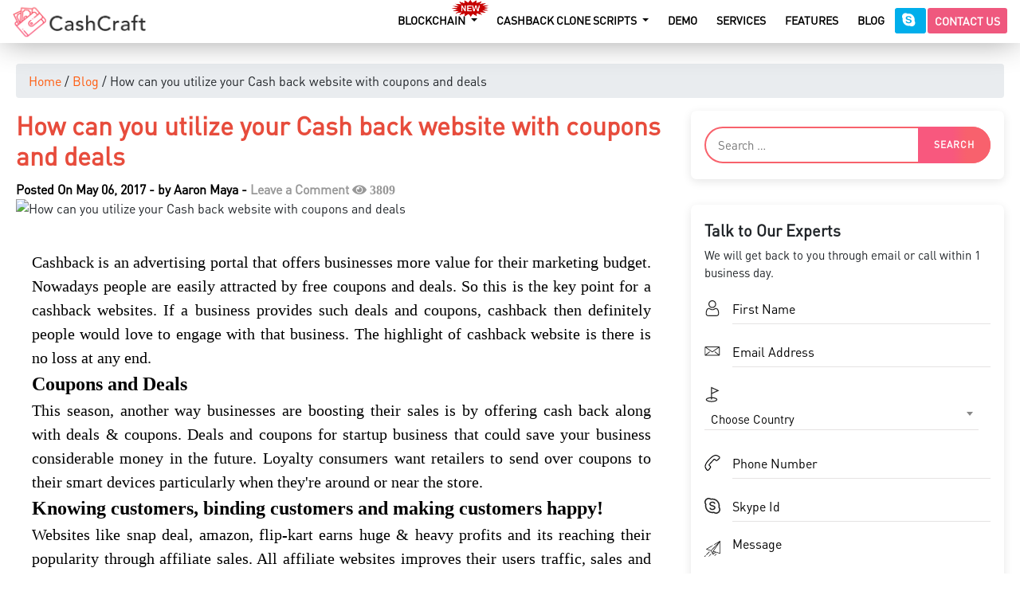

--- FILE ---
content_type: text/html; charset=UTF-8
request_url: https://www.cashbackscript.net/how-can-you-utilize-your--cash-back-website-with-coupons-and--deals
body_size: 20569
content:
<!doctype html><html lang="en"><!DOCTYPE html><html lang="en"> <head> <meta charset="utf-8"> <meta name="viewport" content="width=device-width, initial-scale=1, shrink-to-fit=no"> <meta name="title" content="Start Your Cashback Business Website With Advanced PHP Script"> <meta name="keywords" content="cashback script, affiliate cashback script, cashback website development, cashback business website, cashback site script, affiliate comparison script. cashback website development, coupon website development, price comparison website development, fundraising cashback script"> <meta name="description" content="Cashback Script - Great deals,Huge sales ! Start your cashback website business to stand out from competitive marketplace. Run your affiliate marketing with the PHP Enhanced Features"> <meta name="author" content=""><link rel="icon" href="https://res.cloudinary.com/du9txven3/image/upload/v1556195092/cash-fav.png"> <title>Start Your Cashback Business Website With Advanced PHP Script</title> <!-- Bootstrap core CSS --> <link href="https://www.cashbackscript.net/vendor/bootstrap/css/bootstrap.min.css" rel="stylesheet"> <!-- Owl Carousel --> <!-- <link rel="stylesheet" type="text/css" href="https://www.cashbackscript.net/newfront/css/owl.carousel.min.css"> --> <link rel="stylesheet" href="https://www.cashbackscript.net/newfront/css/owl.carousel.css?v1"> <link rel="stylesheet" href="https://www.cashbackscript.net/newfront/css/owl.theme.default.css?v1"> <!-- Custom fonts for this template --> <link href="https://www.cashbackscript.net/vendor/fontawesome-free/css/all.min.css" rel="stylesheet"> <!-- <link rel="stylesheet" href="https://www.cashbackscript.net/vendor/simple-line-icons/css/simple-line-icons.css"> --> <!-- <link href="https://fonts.googleapis.com/css?family=Lato" rel="stylesheet"> --> <!-- <link href="https://fonts.googleapis.com/css?family=Catamaran:100,200,300,400,500,600,700,800,900" rel="stylesheet"> <link href="https://fonts.googleapis.com/css?family=Muli" rel="stylesheet"><link href="https://fonts.googleapis.com/css?family=Open+Sans" rel="stylesheet"> --><link href="https://www.cashbackscript.net/newfront/css/DINPro-regular.css" rel="stylesheet"> <!-- Custom styles for this template --> <link href="https://www.cashbackscript.net/newfront/css/cashback-style.css?1768882981" rel="stylesheet"> <link href="https://www.cashbackscript.net/newfront/css/cashback-style.min.css?1768882981" rel="stylesheet"> <!-- <link href="https://www.cashbackscript.net/newfront/css/hover.css" rel="stylesheet"> <link href="https://www.cashbackscript.net/newfront/css/hover-min.css" rel="stylesheet"> --> <!-- <script src="https://code.jquery.com/jquery-1.11.3.min.js"></script> --> <link href="https://www.cashbackscript.net/newfront/css/jquerysctipttop.css" rel="stylesheet" type="text/css"><script src="https://www.cashbackscript.net/newfront/js/jquery.min.js"></script><link rel="canonical" href="https://www.cashbackscript.net/how-can-you-utilize-your--cash-back-website-with-coupons-and--deals" /><style type="text/css"> .error{ color: red !important;}</style><script type="application/ld+json">{ "@context": "http://schema.org", "@type": "WebSite", "url": "https://www.cashbackscript.net/", "name":"cashbackscript", "potentialAction": { "@type": "SearchAction", "target": "https://www.cashbackscript.net/search?q={search_term_string}", "query-input": "required name=search_term_string" }
}</script><script type="application/ld+json">{ "@context": "http://schema.org", "@type": "Organization", "name": "cashbackscript", "url": "https://www.cashbackscript.net/", "sameAs": [ "https://www.facebook.com/cashbackscript/", "https://twitter.com/cashcraft_offl", "https://www.linkedin.com/company/cashbackscript", "https://www.youtube.com/channel/UCD0TwSqDM58OlAdkqNWf_Fw", "https://in.pinterest.com/cashbackscript", "https://www.instagram.com/cashbackscript/" ]
}</script><script type="application/ld+json">{ "@context": "http://schema.org", "@type": "Organization", "url": "https://www.cashbackscript.net", "contactPoint": [ { "@type": "ContactPoint", "telephone": "+91 9489831622", "email": "sales@cashbackscript.net", "contactType": "customer service" } ]
}</script><meta property="og:url" content="https://www.cashbackscript.net/how-can-you-utilize-your--cash-back-website-with-coupons-and--deals" /><meta property="og:type" content="article" /><meta property="og:title" content="Start Your Cashback Business Website With Advanced PHP Script" /><meta property="og:description" content="Cashback Script - Great deals,Huge sales ! Start your cashback website business to stand out from competitive marketplace. Run your affiliate marketing with the PHP Enhanced Features" /><meta property="og:image" content="https://cashcraft.s3.us-east-2.amazonaws.com/2017-05-06_08%3A26%3A04_E-commerce_Growth_In_India%21%2839%29.png" /><meta name="twitter:card" content="summary_large_image"><meta name="twitter:site" content="@cashcraft"><meta name="twitter:creator" content="@osiztech"><meta name="twitter:title" content="Start Your Cashback Business Website With Advanced PHP Script"><meta name="twitter:description" content="Cashback Script - Great deals,Huge sales ! Start your cashback website business to stand out from competitive marketplace. Run your affiliate marketing with the PHP Enhanced Features"> <meta name="twitter:image" content="https://cashcraft.s3.us-east-2.amazonaws.com/2017-05-06_08%3A26%3A04_E-commerce_Growth_In_India%21%2839%29.png"><meta name="p:domain_verify" content="cbfb94d724ec4bfca6a0de4d814427a2"/><meta name="google-site-verification" content="1K5iKi8KuTX0Lnmu5liOJZEbix55XZhIiuhP1oyu34c" /><meta name="yandex-verification" content="5a161536a9168d3f" /><!-- Google Tag Manager --><script>(function(w,d,s,l,i){w[l]=w[l]||[];w[l].push({'gtm.start':
new Date().getTime(),event:'gtm.js'});var f=d.getElementsByTagName(s)[0],
j=d.createElement(s),dl=l!='dataLayer'?'&l='+l:'';j.async=true;j.src=
'https://www.googletagmanager.com/gtm.js?id='+i+dl;f.parentNode.insertBefore(j,f);
})(window,document,'script','dataLayer','GTM-T68GTW6');</script><!-- End Google Tag Manager --> </head> <body id="page-top" class="bg-gray-body" ><body id="page-top"><!-- Google Tag Manager (noscript) --><noscript><iframe src="https://www.googletagmanager.com/ns.html?id=GTM-T68GTW6"
height="0" width="0" style="display:none;visibility:hidden"></iframe></noscript><!-- End Google Tag Manager (noscript) --> <!-- <section class="side_giftbox_sec"> <a href="https://www.cashbackscript.net/cashcraft-exclusive-deals?utm_source=cashcraft&utm_medium=website&utm_campaign=hot_deals" target="_blank"> <div class="side_giftbox_img_div"> <img src="https://www.cashbackscript.net/newfront/img/christmas_image/gift.png" class="img-fluid side_giftbox_img"> </div> <div class="side_giftbox_cont_div"> <p>Hot Deals</p> <span id="defaultCountdown" class="countdown__span"></span> <div class="date__letters text-center"> <span> D </span> <span> H </span> <span> M </span> <span> S </span> </div> </div> </a> </section> --> <!-- <div class="new__side__effect__div"> <div class="text-center"> <p class="new__side__content">Premium Script</p> <p class="new__side__price">@ $499</p> </div> </div><section class="p-0"> <div class="line__bar__div"> <div class="row"> <div class="col-md-2"></div> <div class="col-md-8"> <div class="line__bar__main__div"> <span class="line__bar__price">$499</span> <div class="line__bar__content__div text-center"> <div class="line__bar__title__div">Get Website + Unlimited Deals</div> <div class="line__bar__btn__div"> <a href="https://www.cashbackscript.net/cashcraft-exclusive-deals" target="_blank" class="grab__it__a"> Grab it Now </a> </div> </div> <div class="line__bar__close"> <span>x</span> </div> </div> </div> <div class="col-md-2"></div> </div> </div></section> --> <nav class="navbar navbar-expand-md navbar-dark fixed-top custom_navbar flex-column" id="main__nav"> <!-- <div class="container-fluid pre-header"> <ul> <li><i class="fas fa-phone"></i><a href="tel:+91 9489831622">+91 9489831622</a></li> <li><i class="fas fa-envelope"></i><a href="mailto:sales@cashbackscript.net">sales@cashbackscript.net</a></li> </ul> <div class="social_link"> <ul class="list-inline"> <li class="para-text"><b>Be Social with us</b></li> <li class="list-inline-item wow fadeInUp" data-wow-delay="0.2s" style="visibility: visible; animation-delay: 0.2s; animation-name: fadeInUp;"> <a href="https://www.facebook.com/cashbackscript/" target="_blank"> <i class="fab fa-facebook-f"></i> </a> </li> <li class="list-inline-item wow fadeInUp" data-wow-delay="0.4s" style="visibility: visible; animation-delay: 0.4s; animation-name: fadeInUp;"> <a href="https://twitter.com/cashcraft_offl" target="_blank"> <i class="fab fa-twitter"></i> </a> </li> <li class="list-inline-item wow fadeInUp" data-wow-delay="0.8s" style="visibility: visible; animation-delay: 0.8s; animation-name: fadeInUp;"> <a href="https://www.linkedin.com/company/cashbackscript" target="_blank"> <i class="fab fa-linkedin-in"></i> </a> </li> <li class="list-inline-item wow fadeInUp" data-wow-delay="0.9s" style="visibility: visible; animation-delay: 0.9s; animation-name: fadeInUp;"> <a href="https://in.pinterest.com/cashbackscript/" target="_blank"> <i class="fab fa-pinterest"></i> </a> </li> <li class="list-inline-item wow fadeInUp" data-wow-delay="0.9s" style="visibility: visible; animation-delay: 0.9s; animation-name: fadeInUp;"> <a href="https://www.instagram.com/cashbackscript/" target="_blank"> <i class="fab fa-instagram"></i> </a> </li> <li class="list-inline-item wow fadeInUp" data-wow-delay="0.9s" style="visibility: visible; animation-delay: 0.9s; animation-name: fadeInUp;"> <a href="https://www.youtube.com/channel/UCD0TwSqDM58OlAdkqNWf_Fw?sub_confirmation=1" target="_blank"> <i class="fab fa-youtube"></i> </a> </li> </ul> </div> </div> --> <div class="container-fluid main-header"> <a class="navbar-brand js-scroll-trigger" href="https://www.cashbackscript.net" id="site_logo_id"> <img src="https://www.cashbackscript.net/newfront/logo/logo.png?v1" class="img-fluid"> </a> <button class="navbar-toggler" type="button" data-toggle="collapse" data-target="#main_nav"> <span class="fas fa-bars"></span> </button> <div class="collapse navbar-collapse main_navbar_menu_lists_div justify-content-end" id="main_nav"> <ul class="navbar-nav main_navbar_menu_lists_ul"> <li class="nav-item dropdown has-megamenu menu_submenu_list"> <a class="nav-link dropdown-toggle" href="#" data-toggle="dropdown"><span class="blinking"><img src="https://www.cashbackscript.net/newfront/img/new1.gif"></span> Blockchain </a> <div class="dropdown-menu megamenu custom_megamenu"> <div class="row"> <div class="col-md-3 for_bg desktop"> <div class="megamenu_leftside_cont"> <h3 class="title">Blockchain & Crypto Cashback Solutions</h3> <p>Make revolutions in customer loyalty programs with blockchain technology. We build blockchain-powered cashback applications that can increase the percentage of earnings by replacing rewards points with crypto tokens. </p> <!-- <a href="" class="btn btn-primary">Read More</a> --> </div> </div> <div class="col-md-9"> <div class="megamenu_rightside_lists"> <ul class="rightside_lists_ul"> <li> <div class="menu_title_list_div"> <div class="menu_title_list_box"> <h3 class="submenu_title">Crypto Cashback Script</h3> </div> <ul> <li><a href="https://www.cashbackscript.net/lolli-clone-script" class="submenu_a" target="_blank"><i class="fas fa-check-circle"></i> Lolli Clone Script</a></li> <li><a href="https://www.cashbackscript.net/cryptocurrency-cashback-script" class="submenu_a" target="_blank"><i class="fas fa-check-circle"></i> Crypto Cashback Script</a></li> <li><a href="https://www.cashbackscript.net/stormx-clone" class="submenu_a" target="_blank"><i class="fas fa-check-circle"></i> StormX Clone Script</a></li> </ul> </div> </li> </ul> <ul class="rightside_lists_ul"> <li> <div class="menu_title_list_div"> <div class="menu_title_list_box"> <h3 class="submenu_title">Blockchain Loyalty App</h3> </div> <ul> <li><a href="https://www.cashbackscript.net/blog/posts/blockchain-dapps-with-crypto-cashback" class="submenu_a" target="_blank"><i class="fas fa-check-circle"></i> Dapps With Crypto Cashback</a></li> </ul> </div> </li> </ul> <ul class="rightside_lists_ul"> <li> <div class="menu_title_list_div"> <div class="menu_title_list_box"> <h3 class="submenu_title">App Development</h3> </div> <ul> <li><a href="https://www.cashbackscript.net/blog/posts/crypto-cashback-app-development" class="submenu_a" target="_blank"><i class="fas fa-check-circle"></i> Crypto Cashback App</a></li> </ul> </div> </li> </ul> <ul class="rightside_lists_ul"> <li> <div class="menu_title_list_div"> <div class="menu_title_list_box"> <h3 class="submenu_title">NFT Cashback Development</h3> </div> <ul> <li><a href="https://www.cashbackscript.net/octofi-clone-script" class="submenu_a" target="_blank"><i class="fas fa-check-circle"></i> Octofi Clone</a></li> <li><a href="https://www.cashbackscript.net/gosats-clone-script" class="submenu_a" target="_blank"><i class="fas fa-check-circle"></i> Gosats Clone App</a></li> </ul> </div> </li> </ul> </div> </div> </div> </div> </li> <li class="nav-item dropdown has-megamenu menu_submenu_list"> <a class="nav-link dropdown-toggle" href="#" data-toggle="dropdown"> Cashback Clone Scripts </a> <div class="dropdown-menu megamenu custom_megamenu"> <div class="row"> <div class="col-md-3 for_bg desktop"> <div class="megamenu_leftside_cont"> <h3 class="title">Cashback Web & App Solutions</h3> <p>CashCraft - A One Stop Solution for all kinds of Cashback, Coupons, Deals, Web & Application Development. </p> <!-- <a href="" class="btn btn-primary">Read More</a> --> </div> </div> <div class="col-md-9"> <div class="megamenu_rightside_lists"> <ul class="rightside_lists_ul"> <li> <div class="menu_title_list_div"> <a href="https://www.cashbackscript.net/clone-scripts#nav-cashback" class="submenu_a" target="_blank"> <div class="menu_title_list_box"> <h3 class="submenu_title">Cashback Clones <i class="fas fa-arrow-right bounce_right"></i></h3> <p>Popular Cashback Clone Scripts</p> </div> </a> <ul> <li><a href="https://www.cashbackscript.net/cashkaro-clone-script" class="submenu_a" target="_blank"><i class="fas fa-check-circle"></i> Cashkaro Clone Script</a></li> <li><a href="https://www.cashbackscript.net/topcashback-clone-script" class="submenu_a" target="_blank"><i class="fas fa-check-circle"></i> TopCashback Clone Script</a></li> <li><a href="https://www.cashbackscript.net/retailmenot-clone-script" class="submenu_a" target="_blank"><i class="fas fa-check-circle"></i> RetailMeNot Clone Script</a></li> <li><a href="https://www.cashbackscript.net/groupon-clone-script" class="submenu_a" target="_blank"><i class="fas fa-check-circle"></i> Groupon Clone Script</a></li> <li><a href="https://www.cashbackscript.net/clone-scripts#nav-cashback" class="submenu_a" target="_blank"><i class="fas fa-check-circle"></i> More Clone Scripts</a></li> </ul> </div> </li> </ul> <ul class="rightside_lists_ul"> <li> <div class="menu_title_list_div"> <a href="https://www.cashbackscript.net/clone-scripts#nav-coupons-deals" class="submenu_a" target="_blank"> <div class="menu_title_list_box"> <h3 class="submenu_title">Coupons & Deals Clones <i class="fas fa-arrow-right bounce_right"></i> </h3> <p>Popular Coupons & Deals Clones Script</p> </div> </a> <ul> <li><a href="https://www.cashbackscript.net/daily-deals-script" class="submenu_a" target="_blank"><i class="fas fa-check-circle"></i> Daily Deals Script</a></li> </ul> </div> </li> <li> <div class="menu_title_list_div"> <div class="menu_title_list_box"> <h3 class="submenu_title">MLM Cashback </h3> </div> <ul> <li><a href="https://www.cashbackscript.net/cashback-mlm-script" class="submenu_a" target="_blank"><i class="fas fa-check-circle"></i> Cashback MLM Script</a></li> </ul> </div> </li> </ul> <ul class="rightside_lists_ul"> <li> <div class="menu_title_list_div"> <div class="menu_title_list_box"> <h3 class="submenu_title">Cashback Apps</h3> <p>Popular Cashback Clone Apps</p> </div> <ul> <li><a href="https://www.cashbackscript.net/coupon-app-development" class="submenu_a" target="_blank"><i class="fas fa-check-circle"></i> Coupons App Development</a></li> <li><a href="https://www.cashbackscript.net/groupon-clone-app" class="submenu_a" target="_blank"><i class="fas fa-check-circle"></i> Groupon Clone App</a></li> </ul> </div> </li> </ul> <ul class="rightside_lists_ul"> <li> <div class="menu_title_list_div"> <a href="https://www.cashbackscript.net/clone-scripts#nav-crowdfunding" class="submenu_a" target="_blank"> <div class="menu_title_list_box"> <h3 class="submenu_title">Crowdfunding Clones <i class="fas fa-arrow-right bounce_right"></i></h3> <p>Popular Crowdfunding Clones</p> </div> </a> <ul> <li><a href="https://www.cashbackscript.net/kickstarter-clone-script" class="submenu_a" target="_blank"><i class="fas fa-check-circle"></i> Kickstarter Clone Script</a></li> <li><a href="https://www.cashbackscript.net/gofundme-clone-script" class="submenu_a" target="_blank"><i class="fas fa-check-circle"></i> GoFundMe Clone Script</a></li> <li><a href="https://www.cashbackscript.net/clone-scripts#nav-crowdfunding" class="submenu_a" target="_blank"><i class="fas fa-check-circle"></i> Others</a></li> </ul> </div> </li> </ul> </div> </div> </div> </div> </li> <li class="nav-item menu_submenu_list"> <a class="nav-link js-scroll-trigger" href="https://www.cashbackscript.net/clone-scripts">Demo <span></span></a> </li> <li class="nav-item menu_submenu_list"> <a class="nav-link js-scroll-trigger" href="https://www.cashbackscript.net/#solution" id="solution_head">Services <span></span></a> </li> <li class="nav-item menu_submenu_list"> <a class="nav-link js-scroll-trigger" href="https://www.cashbackscript.net/#features" id="features_head">Features <span></span></a> </li> <li class="nav-item menu_submenu_list mobile"> <a class="nav-link js-scroll-trigger" href="https://www.cashbackscript.net/cashcraft-exclusive-deals"> Exclusive Deals <span></span><span></span></a> </li> <li class="nav-item menu_submenu_list"> <a class="nav-link js-scroll-trigger" href="https://www.cashbackscript.net/blog">Blog <span></span></a> </li> <!-- <li class="nav-item menu_submenu_list"> <a class="nav-link btn btn_whatsapp" href="https://web.whatsapp.com/send?phone=919489831622" target="_blank"> <span><i class="fab fa-whatsapp"></i></span></a> </li> --> <li class="nav-item menu_submenu_list"> <a class="nav-link btn btn_skype" href="skype:live:.cid.154e002eabbb7918?chat" target="_blank"> <span><i class="fab fa-skype"></i></span></a> </li> <li class="nav-item menu_submenu_list"> <a class="nav-link btn btn_contact js-scroll-trigger" href="https://www.cashbackscript.net/contact-us" target="_blank"> <span>Contact Us</span></a> </li> <li class="nav-item menu_submenu_list desktop"> <!-- <a class="nav-link btn btn_whatsapp" href="https://web.whatsapp.com/send?phone=919489831622" target="_blank"> <span><i class="fab fa-whatsapp"></i><span>Whatsapp</span></span></a> --> </li> <li class="nav-item menu_submenu_list mobile"> <!-- <a class="nav-link btn btn_whatsapp" href="https://api.whatsapp.com/send?phone=919489831622" target="_blank"> <span><i class="fab fa-whatsapp"></i><span>Whatsapp</span></span></a> --> </li> </ul> </div> </div></nav> <!-- <header class="masthead1"> <div class="container"> <div class="section-heading text-center"> <h2>Blog</h2> </div> <div class="row"> </div> </div> </header> --> <section class="social__contact__bar" style="display: none;"> <div class="container"> <div class="row" style="justify-content: center;"> <div class="col-md-4"> <div class="social__contact__main__bar"> <!-- <span class="bar__close" onclick="close_social_sec()">X</span> --> <div class="social__icons"> <!-- <a href="https://web.whatsapp.com/send?phone=919489831622&text=Hey%20there%2C%20Shall%20we%20have%20further%20discussion%20on%20your%20blog - How Can You Utilize Your Cash Back Website With Coupons And Deals?https://www.cashbackscript.net/how-can-you-utilize-your--cash-back-website-with-coupons-and--deals" target="_blank" class="social__icons__btn desktop" style="float: none;background: #3d9a2f;border-radius: 50px;">Start WhatsApp Chat</a> <a href="https://api.whatsapp.com/send?phone=919489831622&text=Hey%20there%2C%20Shall%20we%20have%20further%20discussion%20on%20your%20blog - How Can You Utilize Your Cash Back Website With Coupons And Deals?https://www.cashbackscript.net/how-can-you-utilize-your--cash-back-website-with-coupons-and--deals" target="_blank" class="social__icons__btn mobile" style="float: none;background: #3d9a2f;border-radius: 50px;">Start WhatsApp Chat</a> --> </div> <div class="social__icons"> <a href="skype:live:.cid.154e002eabbb7918?chat" target="_blank" class="social__icons__btn" style="background: #3f88cc;border-radius: 50px;">Start Skype Chat</a> </div> </div> </div> </div> </div></section><script type="text/javascript"> $(document).scroll(function() { var y = $(this).scrollTop(); if (y > 500) { $('.social__contact__bar').show(); } else { $('.social__contact__bar').hide(); } });</script> <div class="page-section-2 mt-3 pb-3"> <div class="container"> <div class="breadcrumb blog_breadcrumb"> <h5> <span> <a href="https://www.cashbackscript.net">Home</a> </span> / <span> <a href="https://www.cashbackscript.net/blog">Blog</a></span> / How can you utilize your Cash back website with coupons and deals </h5> </div> <div class="row"> <div class="col-md-8"> <div class="blog_sec_2 blog_detail card blog_item card"> <h1 class="entry-title">How can you utilize your Cash back website with coupons and deals</h1> <div class="entry-meta"> <span class="posted-on"><a href="" rel="bookmark"><time class="entry-date published" datetime="2019-04-15T18:45:39+00:00">Posted On May 06, 2017</time></a></span><span class="meta-sep"> - </span><span class="byline"> by <span class="author vcard"><a class="url fn n" href="https://www.cashbackscript.net/blog/author/aaron-maya">Aaron Maya</a></span></span><span class="meta-sep"> - </span><span class="comments-link"><a href="#respond" id="respond_div">Leave a Comment</a> <i class="fa fa-eye"> 3809</i> </span> <span class="text-right"><div class="addthis_inline_share_toolbox"></div></span> </div> <img class="card-img-top" src="https://cashcraft.s3.us-east-2.amazonaws.com/2017-05-06_08%3A26%3A04_E-commerce_Growth_In_India%21%2839%29.png" alt="How can you utilize your Cash back website with coupons and deals" title="How can you utilize your Cash back website with coupons and deals"> <div class="card-body"> <!--<h5>2019-03-06 20:04:42</h5>--> <p class="mt-3"></p><p style="text-align: justify;"><p style="margin-bottom: 0in"><font face="Bitstream Charter, serif"><font size="4" style="font-size: 15pt">Cashback is an advertising portal that offers businesses more value for their marketing budget. Nowadays people are easily attracted by free coupons and deals. So this is the key point for a cashback websites. If a business provides such deals and coupons, cashback then definitely people would love to engage with that business. The highlight of cashback website is there is no loss at any end.</font></font></p><p style="margin-bottom: 0in"><font face="Bitstream Charter, serif"><font size="5"><b>Coupons and Deals</b></font></font></p><p style="margin-bottom: 0in"><font face="Bitstream Charter, serif"><font size="4" style="font-size: 15pt">This season, another way businesses are boosting their sales is by offering cash back along with deals &amp; coupons. Deals and coupons for startup business that could save your business considerable money in the future. Loyalty consumers want retailers to send over coupons to their smart devices particularly when they&#39;re around or near the store.</font></font></p><p style="margin-bottom: 0in"><font face="Bitstream Charter, serif"><font size="5"><b>Knowing customers, binding customers and making customers happy!</b></font></font></p><p style="margin-bottom: 0in"><font face="Bitstream Charter, serif"><font size="4" style="font-size: 15pt">Websites like snap deal, amazon, flip-kart earns huge &amp; heavy profits and its reaching their popularity through affiliate sales. All affiliate websites improves their users traffic, sales and profit just by providing cashback discounts, coupon, offers, deals to their valuable customers.</font></font></p><p style="margin-bottom: 0in"><font face="Bitstream Charter, serif"><font size="4" style="font-size: 15pt">Cashback Marketing as an affiliate, you will receive your commission on every sale in the future. Whenever the customer invited by you is ordering new marketing units, you will receive your commission.</font></font></p><p style="margin-bottom: 0in"><font face="Bitstream Charter, serif"><font size="5"><b>SMALL INVESTMENT, GREAT REVENUE!</b></font></font></p><p style="margin-bottom: 0in"><font face="Bitstream Charter, serif"><font size="4" style="font-size: 15pt">With Cashback website, you will be able to precisely reach out to your target party, to offer and communicate your exclusive offers. This way, you can acquire new customers cost-effectively.</font></font></p><p style="margin-bottom: 0in"><strong style="line-height: 20.7999992370605px; color: rgb(0, 0, 0); font-family: Ubuntu; font-size: 17px;"><a href="https://goo.gl/pjCNeU">Take a free demo now!</a></strong></p></p><script type="text/javascript" src="//s7.addthis.com/js/300/addthis_widget.js#pubid=ra-5aa8f0c73d3e3385"></script> <!-- Go to www.addthis.com/dashboard to customize your tools --> <div class="social-icons"> </div> </div> <!-- <div class="footer-tag"> <span class="tags-links"><a href="" rel="tag">Agile Development</a><a href="" rel="tag">app development</a><a href="" rel="tag">cross-platform app development</a><a href="" rel="tag">Hire App Developers</a><a href="" rel="tag">mobile app development</a><a href="" rel="tag">Mobile App Development Team</a><a href="" rel="tag">Want 5 Star Rating on Your App</a></span> </div> --> <div class="footer-navigation mb-5"> <div class="nav-previous"><a href="https://www.cashbackscript.net/why-business-people-need-to-know-cashback-module" rel="prev"><span class="meta-nav" aria-hidden="true"><< Previous</span> </a></div> <div class="nav-next"><a href="https://www.cashbackscript.net/small-investment-and-high-revenue-yielding-business-with-cashback-website" rel="next"><span class="meta-nav" aria-hidden="true">Next >></span> </a></div> </div> <!-- FAQ Section Starts --> <main class="blog_detail_faq"> </main> <!-- FAQ section ends --> <div class="blog-authorbox mt-4"> <div class="blog-author-img"> <img alt="" src="https://cashcraft.s3.us-east-2.amazonaws.com/myAvatar%2520%25281%2529.png" class="avatar avatar-150 photo" height="150" width="150"> </div> <div class="blog-author-content"> <h4 class="author-name">About Aaron Maya</h4> <p class="author-description">Aaron has been the digital marketer at Cashcraft since 2015. Covering the trendy world to be interesting as a each and every day brings Game changer technology to explore about. She has helped several startups to turns their dreams into the real world by delivering unbeatable solutions.</p> <a class="author-posts-link" href="https://www.cashbackscript.net/blog/author/aaron-maya" title=""> View all posts by Aaron Maya → </a> </div> </div> <div class="blog-form" id="respond"> <h3>Leave Your Comment</h3> <p>We never share your information. We respect your Privacy *</p> <form id="blog_form_comment" action="javascript:;" class="form mt-4 text-left"> <input type="hidden" name="_token" value="0KQUiAiOCjSeD9aHKhTLkByDZrOEYXRIPyYZLWAh"> <div class="row"> <div class="form-group col-md-6"> <label for="exampleInputPassword1">Name</label> <input type="text" class="form-control" id="name" name="name" placeholder=""> </div> <div class="form-group col-md-6"> <label for="exampleInputPassword1">Email</label> <input type="text" class="form-control" id="email_id" name="email_id" placeholder=""> </div></div><div class="row"> <input type="hidden" name="blog_id" value="9"> <div class="form-group col-md-12"> <label for="exampleInputPassword1">Comment</label> <textarea class="form-control" rows="4" id="content" name="content"></textarea> </div></div><div class="mt-3 text-right"><div id="error_com"></div> <button type="submit" class="btn btn-outline btn-xl">Post</button> </div> </form> </div> </div> </div> <div class="col-md-4"><div class="blog-cash"> <form role="search" method="get" class="search-form" action=""> <label> <span class="screen-reader-text">Search for:</span> <input type="search" class="search-field" placeholder="Search …" value="" name="s"> </label> <input type="submit" class="search-submit" value="Search"> </form> </div><div class="blog-cash"> <h5>Talk to Our Experts</h5> <p>We will get back to you through email or call within 1 business day.</p> <form class="mt-3 fitoutform" id="fitoutform" method="post"> <div class="row"> <div class="col-md-12 form-group"> <div class="inputGroupContainer"> <div class="input-group"> <span class="input-group-addon"><img src="https://www.cashbackscript.net/newfront/img/user.svg" class="img-fluid"></span> <input name="name" id="name" placeholder="First Name" class="form-control" type="text"> </div> <label id="name-error" class="error" for="name" style="display: none;"></label> </div></div></div><div class="row"> <div class="col-md-12 form-group"> <div class="inputGroupContainer"> <div class="input-group"> <span class="input-group-addon"><img src="https://www.cashbackscript.net/newfront/img/email.svg" class="img-fluid"></span> <input name="email" placeholder="Email Address" class="form-control" type="text"> </div> <label id="email-error" class="error" for="email" style="display: none;"></label> </div></div> </div> <div class="row"> <div class="col-md-12 form-group"> <div class="inputGroupContainer"> <div class="input-group"> <span class="input-group-addon"><img src="https://www.cashbackscript.net/newfront/img/country.svg" class="img-fluid"></span> <select class="form-control select2country_norm" name="country" id="country" onchange="return country_code1(this);"> <option value="">Choose Country</option> <option value="1" id="93">Afghanistan</option> <option value="2" id="355">Albania</option> <option value="3" id="213">Algeria</option> <option value="4" id="1684">American Samoa</option> <option value="5" id="376">Andorra</option> <option value="6" id="244">Angola</option> <option value="7" id="1264">Anguilla</option> <option value="8" id="672">Antarctica</option> <option value="9" id="1268">Antigua and Barbuda</option> <option value="10" id="54">Argentina</option> <option value="11" id="374">Armenia</option> <option value="12" id="297">Aruba</option> <option value="13" id="61">Australia</option> <option value="14" id="43">Austria</option> <option value="15" id="994">Azerbaijan</option> <option value="16" id="1242">Bahamas</option> <option value="17" id="973">Bahrain</option> <option value="18" id="880">Bangladesh</option> <option value="19" id="1246">Barbados</option> <option value="20" id="375">Belarus</option> <option value="21" id="32">Belgium</option> <option value="22" id="501">Belize</option> <option value="23" id="229">Benin</option> <option value="24" id="1441">Bermuda</option> <option value="25" id="975">Bhutan</option> <option value="26" id="591">Bolivia</option> <option value="27" id="387">Bosnia and Herzegovina</option> <option value="28" id="267">Botswana</option> <option value="29" id="47">Bouvet Island</option> <option value="30" id="55">Brazil</option> <option value="31" id="246">British Indian Ocean Territory</option> <option value="32" id="673">Brunei Darussalam</option> <option value="33" id="359">Bulgaria</option> <option value="34" id="226">Burkina Faso</option> <option value="35" id="257">Burundi</option> <option value="36" id="855">Cambodia</option> <option value="37" id="237">Cameroon</option> <option value="38" id="1">Canada</option> <option value="39" id="238">Cape Verde</option> <option value="40" id="1345">Cayman Islands</option> <option value="41" id="236">Central African Republic</option> <option value="42" id="235">Chad</option> <option value="43" id="56">Chile</option> <option value="44" id="86">China</option> <option value="45" id="61">Christmas Island</option> <option value="46" id="672">Cocos (Keeling) Islands</option> <option value="47" id="57">Colombia</option> <option value="48" id="269">Comoros</option> <option value="49" id="242">Congo</option> <option value="50" id="242">Congo, the Democratic Republic of the</option> <option value="51" id="682">Cook Islands</option> <option value="52" id="506">Costa Rica</option> <option value="53" id="225">Cote D&#039;Ivoire</option> <option value="54" id="385">Croatia</option> <option value="55" id="53">Cuba</option> <option value="56" id="357">Cyprus</option> <option value="57" id="420">Czech Republic</option> <option value="58" id="45">Denmark</option> <option value="59" id="253">Djibouti</option> <option value="60" id="1767">Dominica</option> <option value="61" id="1809">Dominican Republic</option> <option value="62" id="593">Ecuador</option> <option value="63" id="20">Egypt</option> <option value="64" id="503">El Salvador</option> <option value="65" id="240">Equatorial Guinea</option> <option value="66" id="291">Eritrea</option> <option value="67" id="372">Estonia</option> <option value="68" id="251">Ethiopia</option> <option value="69" id="500">Falkland Islands (Malvinas)</option> <option value="70" id="298">Faroe Islands</option> <option value="71" id="679">Fiji</option> <option value="72" id="358">Finland</option> <option value="73" id="33">France</option> <option value="74" id="594">French Guiana</option> <option value="75" id="689">French Polynesia</option> <option value="76" id="262">French Southern Territories</option> <option value="77" id="241">Gabon</option> <option value="78" id="220">Gambia</option> <option value="79" id="995">Georgia</option> <option value="80" id="49">Germany</option> <option value="81" id="233">Ghana</option> <option value="82" id="350">Gibraltar</option> <option value="83" id="30">Greece</option> <option value="84" id="299">Greenland</option> <option value="85" id="1473">Grenada</option> <option value="86" id="590">Guadeloupe</option> <option value="87" id="1671">Guam</option> <option value="88" id="502">Guatemala</option> <option value="89" id="224">Guinea</option> <option value="90" id="245">Guinea-Bissau</option> <option value="91" id="592">Guyana</option> <option value="92" id="509">Haiti</option> <option value="93" id="672">Heard Island and Mcdonald Islands</option> <option value="94" id="39">Holy See (Vatican City State)</option> <option value="95" id="504">Honduras</option> <option value="96" id="852">Hong Kong</option> <option value="97" id="36">Hungary</option> <option value="98" id="354">Iceland</option> <option value="99" id="91">India</option> <option value="100" id="62">Indonesia</option> <option value="101" id="98">Iran, Islamic Republic of</option> <option value="102" id="964">Iraq</option> <option value="103" id="353">Ireland</option> <option value="104" id="972">Israel</option> <option value="105" id="39">Italy</option> <option value="106" id="1876">Jamaica</option> <option value="107" id="81">Japan</option> <option value="108" id="962">Jordan</option> <option value="109" id="7">Kazakhstan</option> <option value="110" id="254">Kenya</option> <option value="111" id="686">Kiribati</option> <option value="112" id="850">North Korea</option> <option value="113" id="82">South Korea</option> <option value="114" id="965">Kuwait</option> <option value="115" id="996">Kyrgyzstan</option> <option value="116" id="856">Lao People&#039;s Democratic Republic</option> <option value="117" id="371">Latvia</option> <option value="118" id="961">Lebanon</option> <option value="119" id="266">Lesotho</option> <option value="120" id="231">Liberia</option> <option value="121" id="218">Libyan Arab Jamahiriya</option> <option value="122" id="423">Liechtenstein</option> <option value="123" id="370">Lithuania</option> <option value="124" id="352">Luxembourg</option> <option value="125" id="853">Macao</option> <option value="126" id="389">Macedonia, the Former Yugoslav Republic of</option> <option value="127" id="261">Madagascar</option> <option value="128" id="265">Malawi</option> <option value="129" id="60">Malaysia</option> <option value="130" id="960">Maldives</option> <option value="131" id="223">Mali</option> <option value="132" id="356">Malta</option> <option value="133" id="692">Marshall Islands</option> <option value="134" id="596">Martinique</option> <option value="135" id="222">Mauritania</option> <option value="136" id="230">Mauritius</option> <option value="137" id="269">Mayotte</option> <option value="138" id="52">Mexico</option> <option value="139" id="691">Micronesia, Federated States of</option> <option value="140" id="373">Moldova, Republic of</option> <option value="141" id="377">Monaco</option> <option value="142" id="976">Mongolia</option> <option value="143" id="1664">Montserrat</option> <option value="144" id="212">Morocco</option> <option value="145" id="258">Mozambique</option> <option value="146" id="95">Myanmar</option> <option value="147" id="264">Namibia</option> <option value="148" id="674">Nauru</option> <option value="149" id="977">Nepal</option> <option value="150" id="31">Netherlands</option> <option value="151" id="599">Netherlands Antilles</option> <option value="152" id="687">New Caledonia</option> <option value="153" id="64">New Zealand</option> <option value="154" id="505">Nicaragua</option> <option value="155" id="227">Niger</option> <option value="156" id="234">Nigeria</option> <option value="157" id="683">Niue</option> <option value="158" id="672">Norfolk Island</option> <option value="159" id="1670">Northern Mariana Islands</option> <option value="160" id="47">Norway</option> <option value="161" id="968">Oman</option> <option value="162" id="92">Pakistan</option> <option value="163" id="680">Palau</option> <option value="164" id="970">Palestinian Territory, Occupied</option> <option value="165" id="507">Panama</option> <option value="166" id="675">Papua New Guinea</option> <option value="167" id="595">Paraguay</option> <option value="168" id="51">Peru</option> <option value="169" id="63">Philippines</option> <option value="170" id="0">Pitcairn</option> <option value="171" id="48">Poland</option> <option value="172" id="351">Portugal</option> <option value="173" id="1787">Puerto Rico</option> <option value="174" id="974">Qatar</option> <option value="175" id="262">Reunion</option> <option value="176" id="40">Romania</option> <option value="177" id="70">Russian Federation</option> <option value="178" id="250">Rwanda</option> <option value="179" id="290">Saint Helena</option> <option value="180" id="1869">Saint Kitts and Nevis</option> <option value="181" id="1758">Saint Lucia</option> <option value="182" id="508">Saint Pierre and Miquelon</option> <option value="183" id="1784">Saint Vincent and the Grenadines</option> <option value="184" id="684">Samoa</option> <option value="185" id="378">San Marino</option> <option value="186" id="239">Sao Tome and Principe</option> <option value="187" id="966">Saudi Arabia</option> <option value="188" id="221">Senegal</option> <option value="189" id="381">Serbia and Montenegro</option> <option value="190" id="248">Seychelles</option> <option value="191" id="232">Sierra Leone</option> <option value="192" id="65">Singapore</option> <option value="193" id="421">Slovakia</option> <option value="194" id="386">Slovenia</option> <option value="195" id="677">Solomon Islands</option> <option value="196" id="252">Somalia</option> <option value="197" id="27">South Africa</option> <option value="198" id="995">South Georgia and the South Sandwich Islands</option> <option value="199" id="34">Spain</option> <option value="200" id="94">Sri Lanka</option> <option value="201" id="249">Sudan</option> <option value="202" id="597">Suriname</option> <option value="203" id="47">Svalbard and Jan Mayen</option> <option value="204" id="268">Swaziland</option> <option value="205" id="46">Sweden</option> <option value="206" id="41">Switzerland</option> <option value="207" id="963">Syrian Arab Republic</option> <option value="208" id="886">Taiwan, Province of China</option> <option value="209" id="992">Tajikistan</option> <option value="210" id="255">Tanzania, United Republic of</option> <option value="211" id="66">Thailand</option> <option value="212" id="670">Timor-Leste</option> <option value="213" id="228">Togo</option> <option value="214" id="690">Tokelau</option> <option value="215" id="676">Tonga</option> <option value="216" id="1868">Trinidad and Tobago</option> <option value="217" id="216">Tunisia</option> <option value="218" id="90">Turkey</option> <option value="219" id="7370">Turkmenistan</option> <option value="220" id="1649">Turks and Caicos Islands</option> <option value="221" id="688">Tuvalu</option> <option value="222" id="256">Uganda</option> <option value="223" id="380">Ukraine</option> <option value="224" id="971">United Arab Emirates</option> <option value="225" id="44">United Kingdom</option> <option value="226" id="1">United States</option> <option value="227" id="1">United States Minor Outlying Islands</option> <option value="228" id="598">Uruguay</option> <option value="229" id="998">Uzbekistan</option> <option value="230" id="678">Vanuatu</option> <option value="231" id="58">Venezuela</option> <option value="232" id="84">Viet Nam</option> <option value="233" id="1284">Virgin Islands, British</option> <option value="234" id="1340">Virgin Islands, U.s.</option> <option value="235" id="681">Wallis and Futuna</option> <option value="236" id="212">Western Sahara</option> <option value="237" id="967">Yemen</option> <option value="238" id="260">Zambia</option> <option value="239" id="263">Zimbabwe</option> </select> </div> <label id="country-error" class="error" for="country" style="display: none;"></label> </div></div> </div> <div class="row"> <div class="col-md-12 form-group"> <div class="inputGroupContainer"> <div class="input-group"> <span class="input-group-addon"><img src="https://www.cashbackscript.net/newfront/img/phone-numbers-call.svg" class="img-fluid"></span> <input name="phone" placeholder="Phone Number" class="form-control telephone1" type="text"> </div> <label id="phone-error" class="error" for="phone" style="display: none;"></label> </div></div></div> <div class="row"> <div class="col-md-12 form-group"> <div class="inputGroupContainer"> <div class="input-group"> <span class="input-group-addon"><img src="https://www.cashbackscript.net/newfront/img/skype.svg" class="img-fluid"></span> <input name="skype_id" placeholder="Skype Id" class="form-control" type="text"> </div> <label id="skype_id-error" class="error" for="skype_id" style="display: none;"></label> </div></div></div> <div class="row"> <div class="col-md-12 form-group"> <div class="inputGroupContainer"> <div class="input-group"> <span class="input-group-addon"><img src="https://www.cashbackscript.net/newfront/img/paper-plane.svg" class="img-fluid"></span> <textarea name="message" placeholder="Message" class="form-control" type="text" rows="4"></textarea> </div> <label id="message-error" class="error" for="message" style="display: none;"></label> </div></div></div> <div class="text-center"> <div id="fill_error"></div> <button type="submit" class="btn btn-outline btn-xl-3 sub_btn">Submit Your message</button> </div></form> </div> <div class="recent_blog"> <h5>Recent Blogs</h5> <article class="post-list-small__entry clearfix"> <div class="post-list-small__img-holder responsive_hide"> <div class="thumb-container thumb-100"> <a href="https://www.cashbackscript.net/mode-bitcoin-crypto-cashback-app-an-overview" target="_blank"> <img src="https://cashcraft.s3.us-east-2.amazonaws.com/what-is-mode-app.png" class="post-list-small__img--rounded lazyloaded" alt="Mode - Bitcoin &amp; Crypto Cashback App - How It Works?" title="Mode - Bitcoin &amp; Crypto Cashback App - How It Works?"> </a> </div> </div> <div class="post-list-small__body"> <h3 class="post-list-small__entry-title"> <a href="https://www.cashbackscript.net/mode-bitcoin-crypto-cashback-app-an-overview" target="_blank">Mode - Bitcoin &amp; Crypto Cashback App - How It Works?</a> </h3> <!-- <ul class="entry__meta"> <li class="entry__meta-author"> <span>by</span> <a href="javascript:;">Aaron Maya</a> </li> <li class="entry__meta-date"> May 05,2022 </li> </ul> --> </div> </article> <article class="post-list-small__entry clearfix"> <div class="post-list-small__img-holder responsive_hide"> <div class="thumb-container thumb-100"> <a href="https://www.cashbackscript.net/dosh-clone" target="_blank"> <img src="https://cashcraft.s3.us-east-2.amazonaws.com/dosh-clone.png" class="post-list-small__img--rounded lazyloaded" alt="Dosh Clone App - To Build a Success Making Cashback Reward App Like Dosh" title="Dosh Clone App - To Build a Success Making Cashback Reward App Like Dosh"> </a> </div> </div> <div class="post-list-small__body"> <h3 class="post-list-small__entry-title"> <a href="https://www.cashbackscript.net/dosh-clone" target="_blank">Dosh Clone App - To Build a Success Making Cashback Reward App Like Dosh</a> </h3> <!-- <ul class="entry__meta"> <li class="entry__meta-author"> <span>by</span> <a href="javascript:;">Aaron Maya</a> </li> <li class="entry__meta-date"> April 28,2022 </li> </ul> --> </div> </article> <article class="post-list-small__entry clearfix"> <div class="post-list-small__img-holder responsive_hide"> <div class="thumb-container thumb-100"> <a href="https://www.cashbackscript.net/affiliate-marketing-business-opportunities-in-metaverse" target="_blank"> <img src="https://cashcraft.s3.us-east-2.amazonaws.com/metaverse-affiliate-business.png" class="post-list-small__img--rounded lazyloaded" alt="Metaverse Affiliate Business Opportunities: How to Make a Huge ROI in 2022" title="Metaverse Affiliate Business Opportunities: How to Make a Huge ROI in 2022"> </a> </div> </div> <div class="post-list-small__body"> <h3 class="post-list-small__entry-title"> <a href="https://www.cashbackscript.net/affiliate-marketing-business-opportunities-in-metaverse" target="_blank">Metaverse Affiliate Business Opportunities: How to Make a Huge ROI in 2022</a> </h3> <!-- <ul class="entry__meta"> <li class="entry__meta-author"> <span>by</span> <a href="javascript:;">Aaron Maya</a> </li> <li class="entry__meta-date"> April 22,2022 </li> </ul> --> </div> </article> <article class="post-list-small__entry clearfix"> <div class="post-list-small__img-holder responsive_hide"> <div class="thumb-container thumb-100"> <a href="https://www.cashbackscript.net/how-nfts-can-transform-customer-loyalty-programs" target="_blank"> <img src="https://cashcraft.s3.us-east-2.amazonaws.com/nfts-loyalty-programs.png" class="post-list-small__img--rounded lazyloaded" alt="NFT Based Customer Loyalty Programs: How It Works?" title="NFT Based Customer Loyalty Programs: How It Works?"> </a> </div> </div> <div class="post-list-small__body"> <h3 class="post-list-small__entry-title"> <a href="https://www.cashbackscript.net/how-nfts-can-transform-customer-loyalty-programs" target="_blank">NFT Based Customer Loyalty Programs: How It Works?</a> </h3> <!-- <ul class="entry__meta"> <li class="entry__meta-author"> <span>by</span> <a href="javascript:;">Aaron Maya</a> </li> <li class="entry__meta-date"> April 21,2022 </li> </ul> --> </div> </article> <article class="post-list-small__entry clearfix"> <div class="post-list-small__img-holder responsive_hide"> <div class="thumb-container thumb-100"> <a href="https://www.cashbackscript.net/gosats-clone-script" target="_blank"> <img src="https://cashcraft.s3.us-east-2.amazonaws.com/gosats-clone-script.jpg" class="post-list-small__img--rounded lazyloaded" alt="How to launch a BitCoin Cashback Reward Platform Business like GoSats?" title="How to launch a BitCoin Cashback Reward Platform Business like GoSats?"> </a> </div> </div> <div class="post-list-small__body"> <h3 class="post-list-small__entry-title"> <a href="https://www.cashbackscript.net/gosats-clone-script" target="_blank">How to launch a BitCoin Cashback Reward Platform Business like GoSats?</a> </h3> <!-- <ul class="entry__meta"> <li class="entry__meta-author"> <span>by</span> <a href="javascript:;">Aaron Maya</a> </li> <li class="entry__meta-date"> November 25,2021 </li> </ul> --> </div> </article> </div> <div class="blog-cash responsive_hide"> <h5>Subscribe Our Newsletter</h5> <form class="mt-3 fitoutform" id="subs_form"> <input type="hidden" name="_token" value="0KQUiAiOCjSeD9aHKhTLkByDZrOEYXRIPyYZLWAh"> <div class="row"> <div class="col-md-12 form-group"> <div class="inputGroupContainer"> <div class="input-group"> <span class="input-group-addon"><img src="https://www.cashbackscript.net/newfront/img/email.svg" class="img-fluid"></span> <input name="email" placeholder="Email Address" class="form-control" type="text"> </div> <label id="email-error" class="error" for="email" style="display: none;"></label> </div></div> </div> <div class="text-center"> <div id="subs_error"></div> <button type="submit" class="btn btn-outline btn-xl-3">Subscribe</button> </div> </form> </div> <div class="blog-cash categories_lists_side_sec"> <h5 class="mb-3">Categories</h5> <div class="categories_lists"> <h5> <a href="https://www.cashbackscript.net/blog/category/crypto-cashback-script" class="category_list_link"> <i class="fa fa-caret-right"></i> Crypto Cashback Script </a> </h5> </div> <div class="categories_lists"> <h5> <a href="https://www.cashbackscript.net/blog/category/customer-loyalty-program" class="category_list_link"> <i class="fa fa-caret-right"></i> Customer Loyalty Program </a> </h5> </div> <div class="categories_lists"> <h5> <a href="https://www.cashbackscript.net/blog/category/product-testing-script" class="category_list_link"> <i class="fa fa-caret-right"></i> Product Testing Script </a> </h5> </div> <div class="categories_lists"> <h5> <a href="https://www.cashbackscript.net/blog/category/daily-deals-software" class="category_list_link"> <i class="fa fa-caret-right"></i> Daily Deals Software </a> </h5> </div> <div class="categories_lists"> <h5> <a href="https://www.cashbackscript.net/blog/category/tokenized-cashback-business" class="category_list_link"> <i class="fa fa-caret-right"></i> Tokenized Cashback Business </a> </h5> </div> <div class="categories_lists"> <h5> <a href="https://www.cashbackscript.net/blog/category/ecommerce-script" class="category_list_link"> <i class="fa fa-caret-right"></i> Ecommerce Script </a> </h5> </div> <div class="categories_lists"> <h5> <a href="https://www.cashbackscript.net/blog/category/multi-vendor-e-commerce-software" class="category_list_link"> <i class="fa fa-caret-right"></i> Multi Vendor E-commerce Software </a> </h5> </div> <div class="categories_lists"> <h5> <a href="https://www.cashbackscript.net/blog/category/crypto-cashback-script" class="category_list_link"> <i class="fa fa-caret-right"></i> Crypto Cashback Script </a> </h5> </div> <div class="categories_lists"> <h5> <a href="https://www.cashbackscript.net/blog/category/cashback-news" class="category_list_link"> <i class="fa fa-caret-right"></i> Cashback News </a> </h5> </div> <div class="categories_lists"> <h5> <a href="https://www.cashbackscript.net/blog/category/price-comparison-script" class="category_list_link"> <i class="fa fa-caret-right"></i> Price Comparison Script </a> </h5> </div> <div class="categories_lists"> <h5> <a href="https://www.cashbackscript.net/blog/category/crowdfunding-script" class="category_list_link"> <i class="fa fa-caret-right"></i> Crowdfunding Script </a> </h5> </div> <div class="categories_lists"> <h5> <a href="https://www.cashbackscript.net/blog/category/cashback-browser-extension" class="category_list_link"> <i class="fa fa-caret-right"></i> Cashback Browser Extension </a> </h5> </div> <div class="categories_lists"> <h5> <a href="https://www.cashbackscript.net/blog/category/in-store-cashback" class="category_list_link"> <i class="fa fa-caret-right"></i> In Store Cashback </a> </h5> </div> <div class="categories_lists"> <h5> <a href="https://www.cashbackscript.net/blog/category/blockchain-in-ecommerce" class="category_list_link"> <i class="fa fa-caret-right"></i> Blockchain in eCommerce </a> </h5> </div> <div class="categories_lists"> <h5> <a href="https://www.cashbackscript.net/blog/category/coupon-website-script" class="category_list_link"> <i class="fa fa-caret-right"></i> Coupon Website Script </a> </h5> </div> <div class="categories_lists"> <h5> <a href="https://www.cashbackscript.net/blog/category/clone-script" class="category_list_link"> <i class="fa fa-caret-right"></i> Clone Script </a> </h5> </div> <div class="categories_lists"> <h5> <a href="https://www.cashbackscript.net/blog/category/product-comparison-software" class="category_list_link"> <i class="fa fa-caret-right"></i> Product Comparison Software </a> </h5> </div> <div class="categories_lists"> <h5> <a href="https://www.cashbackscript.net/blog/category/general" class="category_list_link"> <i class="fa fa-caret-right"></i> General </a> </h5> </div> <div class="categories_lists"> <h5> <a href="https://www.cashbackscript.net/blog/category/cashback-script" class="category_list_link"> <i class="fa fa-caret-right"></i> Cashback Script </a> </h5> </div> <div class="categories_lists"> <h5> <a href="https://www.cashbackscript.net/blog/category/price_comparison" class="category_list_link"> <i class="fa fa-caret-right"></i> Price Comparison </a> </h5> </div> </div> <div class="blog-cash responsive_hide"> <h5>Follow us on TWITTER</h5> <a class="twitter-timeline" data-width="100%" data-height="448" href="https://twitter.com/cashcraft_offl">Tweets by CashbackScript</a> <script async src="https://platform.twitter.com/widgets.js" charset="utf-8"></script> </div> <div class="blog-cash responsive_hide"> <h5>Follow us on Facebook</h5><div id="fb-root"></div><script async defer crossorigin="anonymous" src="https://connect.facebook.net/en_GB/sdk.js#xfbml=1&version=v3.2&appId=311077233034358&autoLogAppEvents=1"></script><div class="fb-page" data-href="https://www.facebook.com/cashbackscript" data-tabs="timeline" data-width="350" data-height="500" data-small-header="false" data-adapt-container-width="true" data-hide-cover="false" data-show-facepile="true"><blockquote cite="https://www.facebook.com/cashbackscript" class="fb-xfbml-parse-ignore"><a href="https://www.facebook.com/cashbackscript">Cashcraft</a></blockquote></div> </div> </div> </div> </div> <!-- end of container --> </div> <!-- end of page-section-1 --> <!-- offer banner --><div class="modal fade demo-videos" id="exampleModaloffer" tabindex="-1" role="dialog" aria-labelledby="exampleModal" aria-hidden="true"> <div class="modal-dialog" role="document"> <div class="modal-content"> <div class="modal-body"> <div class="offer-banner"><button type="button" class="close" data-dismiss="modal" aria-label="Close"> <span aria-hidden="true">&times;</span> </button> <div class="offer-banner-img"> <a href="https://www.cashbackscript.net/contact-us"> <img src="https://www.cashbackscript.net/newfront/img/christmas-banner.png?v1" class="img-fluid" id="close_off"></a> </div> </div> </div> </div> </div></div> <footer> <div class="container"> <div class="row"> <div class="col-md-5"> <div class="cash-footer text-left"> <h3>About Us</h3> <p>CashCraft is the First Rated Affiliate Based Development Company that provides a World - Class Custom Affiliate Solution all over the world. From, 2009 we cater a unique cashback script & Coupon Script to our client's needs & requirements. later, we started to provide a price and product comparison script which is the on-demand service in the market. besides, for the sake of many blooming technologies, we also furnish browser extension as per the requirements of our clients. </p> </div> </div> <div class="col-md-4"> <div class="cash-footer text-left"> <h3>Services</h3> <ul> <li class="hvr-forward"><i class="fas fa-minus"></i> <a href="https://www.cashbackscript.net/coupons-clone-script" target="_blank">Cashback / Coupon Script</a> </li> <li class=""> </li> <li class="hvr-forward"><i class="fas fa-minus"></i> <a href=" https://www.cashbackscript.net/ebates-clone-script" target="_blank">Ebates Clones Script</a></li> <li class="hvr-forward"><i class="fas fa-minus"></i> <a href="https://www.cashbackscript.net/cryptocurrency-cashback-script" target="_blank">Cryptocurrency Cashback Script</a></li> <li class="hvr-forward"><i class="fas fa-minus"></i> <a href="https://www.cashbackscript.net/in-store-cashback-script" target="_blank">In-store Cashback Script</a></li> <li class="hvr-forward"><i class="fas fa-minus"></i> <a href="https://www.cashbackscript.net/cashback-mlm-script" target="_blank">MLM Based Cashback Script</a></li> <li class="hvr-forward"><i class="fas fa-minus"></i> <a href="https://www.cashbackscript.net/blockchain-based-cashback-solutions" target="_blank">Blockchain Based Cashback Solutions</a></li> <li class="hvr-forward"><i class="fas fa-minus"></i> <a href="https://www.cashbackscript.net/daily-deals-script" target="_blank">Daily Deals & Premium Coupon Website Script</a></li> <li class="hvr-forward"><i class="fas fa-minus"></i> <a href="https://www.cashbackscript.net/cashback-website-development" target="_blank">On Demand Cashback Website Development</a></li> <li class="hvr-forward"><i class="fas fa-minus"></i> <a href="https://www.cashbackscript.net" target="_blank">Affiliate Cashback Solutions</a></li> </ul> </div> </div> <div class="col-md-3"> <div class="cash-footer text-left"> <h3>Be Social With us</h3> <div class="social_link"> <ul class="list-inline"> <li class="list-inline-item wow fadeInUp" data-wow-delay="0.2s" style="visibility: visible; animation-delay: 0.2s; animation-name: fadeInUp;"> <a href="https://www.facebook.com/cashbackscript/" target="_blank" class="hvr-wobble-vertical"> <i class="fab fa-facebook-f"></i> </a> </li> <li class="list-inline-item wow fadeInUp" data-wow-delay="0.4s" style="visibility: visible; animation-delay: 0.4s; animation-name: fadeInUp;"> <a href="https://twitter.com/cashcraft_offl" target="_blank" class="hvr-wobble-vertical"> <i class="fab fa-twitter"></i> </a> </li> <li class="list-inline-item wow fadeInUp" data-wow-delay="0.8s" style="visibility: visible; animation-delay: 0.8s; animation-name: fadeInUp;"> <a href="https://www.linkedin.com/company/cashbackscript" target="_blank" class="hvr-wobble-vertical"> <i class="fab fa-linkedin-in"></i> </a> </li> <li class="list-inline-item wow fadeInUp" data-wow-delay="0.9s" style="visibility: visible; animation-delay: 0.9s; animation-name: fadeInUp;"> <a href="https://in.pinterest.com/cashbackscript/" target="_blank" class="hvr-wobble-vertical"> <i class="fab fa-pinterest"></i> </a> </li> <li class="list-inline-item wow fadeInUp" data-wow-delay="0.9s" style="visibility: visible; animation-delay: 0.9s; animation-name: fadeInUp;"> <a href="https://www.instagram.com/cashbackscript/" target="_blank" class="hvr-wobble-vertical"> <i class="fab fa-instagram"></i> </a> </li> <li class="list-inline-item wow fadeInUp" data-wow-delay="0.9s" style="visibility: visible; animation-delay: 0.9s; animation-name: fadeInUp;"> <a href="https://www.youtube.com/channel/UCD0TwSqDM58OlAdkqNWf_Fw" target="_blank" class="hvr-wobble-vertical"> <i class="fab fa-youtube"></i> </a> </li> </ul> </div> </div> <div class="mt-4 text-left"> <p >Copyright © 2026 CashCraft | All Rights Reserved</p> <p class="hvr-forward mt-top-30" style="cursor: pointer;display: block;" ><i class="fas fa-minus pol_fa_minus"></i><a data-toggle="modal" class="terms_a" data-target="#termsModal">Terms & conditions</a> </p><br> <p class="hvr-forward" style="cursor: pointer;display: block;"><i class="fas fa-minus pol_fa_minus"></i><a data-toggle="modal" class="refund_a" data-target="#refundModal">Refund policy</a> </p><br> <p class="hvr-forward" style="cursor: pointer;display: block;"><i class="fas fa-minus pol_fa_minus"></i><a class="refund_a" href="https://www.cashbackscript.net/faq">FAQ</a> </p><br> <p class="hvr-forward" style="cursor: pointer;display: block;"><i class="fas fa-minus pol_fa_minus"></i><a class="refund_a" href="https://www.cashbackscript.net/cashcraft-exclusive-deals">Offers & Deals</a> </p> </div> </div> </div> <!-- <ul class="list-inline"> <li class="list-inline-item"> <a href="#">Privacy</a> </li> <li class="list-inline-item"> <a href="#">Terms</a> </li> <li class="list-inline-item"> <a href="#">FAQ</a> </li> </ul> --> </div> </footer> <!-- Modal --><div class="modal fade" id="termsModal" tabindex="-1" role="dialog" aria-labelledby="exampleModalScrollableLabel" aria-hidden="true" style="top: 45px"> <div class="modal-dialog modal-dialog-centered modal-dialog-scrollable" role="document"> <div class="modal-content"> <div class="modal-header"> <h4 class="modal-title" id="myModalLabel">Terms &amp; conditions</h4> <button type="button" class="close" data-dismiss="modal" aria-label="Close"> <span aria-hidden="true">&times;</span> </button> </div> <div class="modal-body" style="overflow-y: scroll; height: 400px;"> <p class="text-center"></p><p>The Terms and conditions of our “Software Product” is a legal agreement between the client (an individual or a legal entity) and Owner of the product (Osiz Technologies Private Ltd), we license it to the end user under the terms of a software license agreement. The terms of software license agreements may vary depending upon the specific software product and version that you licensed from Osiz Technologies Private Limited.</p><p>Accepting these Terms of Use (TOU)<br>Osiz Technologies P LTD Software Packages having the set of codes, pages, media, printed materials and “online” or electronic documentation, such as administration and installation manual and layout customization guidelines . You agree to be bound by the terms and conditions of Osiz Technologies Private Limited by purchasing, installing, copying, downloading, accessing or otherwise using ANY of the Osiz Technologies Private Limited Software packages and any other relevant terms and conditions, policies, and notices which apply to the Web Site or a specific section or module of the Web Site.</p><p>Osiz Technologies packages are known as “Software Product” here and Osiz Technologies holds copyright to the “Software Product”. All such software and materials are referred to herein as the “Software Product Scripts .” A software license, issued to a designated user only by Osiz Technologies or its authorized agents, is required for each user of the Software Product. By using Osiz Technologies Script and our website, you signify your agreement with the Osiz Technologies Terms and conditions. If you do not agree with any of Osiz Technologies, do not use the Web Site. Osiz technologies reserve the right to update the Terms of use at any time without notice to you. The most current version of the Terms of use(TOU) will be posted on the Web Site.</p><p>Software Product License. You may install each Software Product License on a single website/domain and make copies of the Software Product License as necessary only for backup and/or archival purposes. No other copies may be made. Each copy must reproduce all copyright and other proprietary rights notices on or in the Software Product License.</p> <p></p> </div> <div class="modal-footer"> <button type="button" class="btn popup_btn" data-dismiss="modal">Close</button> </div> </div> </div></div> <!-- Modal --><div class="modal fade" id="refundModal" tabindex="-1" role="dialog" aria-labelledby="exampleModalScrollableLabel" aria-hidden="true" style="top: 45px"> <div class="modal-dialog modal-dialog-centered modal-dialog-scrollable" role="document"> <div class="modal-content"> <div class="modal-header"> <h4 class="modal-title" id="myModalLabel">Refund policy</h4> <button type="button" class="close" data-dismiss="modal" aria-label="Close"> <span aria-hidden="true">&times;</span> </button> </div> <div class="modal-body" style="overflow-y: scroll; height: 400px;"> <p class="text-center"></p><p>Osiz Technologies always respect for privacy policy. We may collect all personal information and how to use this information as well. This policy describes the important topics related to privacy policy. We never share any information to the third party or agency for whatever reason.</p><p>Our Company is committed to ensure this privacy policy is protected. We will ask you to provide information and identified when use this web and it only used in accordance to this privacy policy statement.</p><p>Security<br>Our Company is committed to ensure all information in secure and safety. We do protecting and preventing all data from unauthorized access. We put all information in physical disc, electronic safeguard and online data protection. We will not share or sell information to the third party unless have permission from the owner under the law.</p> <p><a href="mailto:sales@cashbackscript.net">sales@cashbackscript.net</a></p> </div> <div class="modal-footer"> <button type="button" class="btn popup_btn" data-dismiss="modal">Close</button> </div> </div> </div></div><!-- Popup form starts --><div class="labs-modal modal fade popup-form " id="popup_form_modal" tabindex="-1" role="dialog" aria-labelledby="exampleModalLabel" aria-hidden="true"> <div class="modal-dialog" role="document"> <div class="modal-content"> <div class="modal-body" style="padding: 10px 15px 15px 15px;"> <button type="button" class="close top_cls" data-dismiss="modal" aria-label="Close"> <span aria-hidden="true">&times;</span> </button> <div class="row"> <div class="col-md-8"> <div class="popup-contact-form"> <h2>Let's Get in Touch</h2> <p>Thanks for showing interest for our services. Kindly fill out your details in the below form. We will get back to you as soon as possible!</p> <form class="mt-3 fitoutform" id='popup_contact_form_home' method="post" ><input type="hidden" name="_token" value="0KQUiAiOCjSeD9aHKhTLkByDZrOEYXRIPyYZLWAh"> <div class="row"> <div class="col-md-6 form-group"> <input type="text" name="name" id="name" placeholder="Enter Your Name"> </div> <div class="col-md-6 form-group"> <input type="text" name="email" id="email" placeholder="Enter Your Email"> </div> </div> <div class="row"> <div class="col-md-6 form-group"> <select class="form-control select2country" name="country" id="country" onchange="return country_code1(this);"> <option value="">Choose Country</option> <option value="1" id="93">Afghanistan</option> <option value="2" id="355">Albania</option> <option value="3" id="213">Algeria</option> <option value="4" id="1684">American Samoa</option> <option value="5" id="376">Andorra</option> <option value="6" id="244">Angola</option> <option value="7" id="1264">Anguilla</option> <option value="8" id="672">Antarctica</option> <option value="9" id="1268">Antigua and Barbuda</option> <option value="10" id="54">Argentina</option> <option value="11" id="374">Armenia</option> <option value="12" id="297">Aruba</option> <option value="13" id="61">Australia</option> <option value="14" id="43">Austria</option> <option value="15" id="994">Azerbaijan</option> <option value="16" id="1242">Bahamas</option> <option value="17" id="973">Bahrain</option> <option value="18" id="880">Bangladesh</option> <option value="19" id="1246">Barbados</option> <option value="20" id="375">Belarus</option> <option value="21" id="32">Belgium</option> <option value="22" id="501">Belize</option> <option value="23" id="229">Benin</option> <option value="24" id="1441">Bermuda</option> <option value="25" id="975">Bhutan</option> <option value="26" id="591">Bolivia</option> <option value="27" id="387">Bosnia and Herzegovina</option> <option value="28" id="267">Botswana</option> <option value="29" id="47">Bouvet Island</option> <option value="30" id="55">Brazil</option> <option value="31" id="246">British Indian Ocean Territory</option> <option value="32" id="673">Brunei Darussalam</option> <option value="33" id="359">Bulgaria</option> <option value="34" id="226">Burkina Faso</option> <option value="35" id="257">Burundi</option> <option value="36" id="855">Cambodia</option> <option value="37" id="237">Cameroon</option> <option value="38" id="1">Canada</option> <option value="39" id="238">Cape Verde</option> <option value="40" id="1345">Cayman Islands</option> <option value="41" id="236">Central African Republic</option> <option value="42" id="235">Chad</option> <option value="43" id="56">Chile</option> <option value="44" id="86">China</option> <option value="45" id="61">Christmas Island</option> <option value="46" id="672">Cocos (Keeling) Islands</option> <option value="47" id="57">Colombia</option> <option value="48" id="269">Comoros</option> <option value="49" id="242">Congo</option> <option value="50" id="242">Congo, the Democratic Republic of the</option> <option value="51" id="682">Cook Islands</option> <option value="52" id="506">Costa Rica</option> <option value="53" id="225">Cote D&#039;Ivoire</option> <option value="54" id="385">Croatia</option> <option value="55" id="53">Cuba</option> <option value="56" id="357">Cyprus</option> <option value="57" id="420">Czech Republic</option> <option value="58" id="45">Denmark</option> <option value="59" id="253">Djibouti</option> <option value="60" id="1767">Dominica</option> <option value="61" id="1809">Dominican Republic</option> <option value="62" id="593">Ecuador</option> <option value="63" id="20">Egypt</option> <option value="64" id="503">El Salvador</option> <option value="65" id="240">Equatorial Guinea</option> <option value="66" id="291">Eritrea</option> <option value="67" id="372">Estonia</option> <option value="68" id="251">Ethiopia</option> <option value="69" id="500">Falkland Islands (Malvinas)</option> <option value="70" id="298">Faroe Islands</option> <option value="71" id="679">Fiji</option> <option value="72" id="358">Finland</option> <option value="73" id="33">France</option> <option value="74" id="594">French Guiana</option> <option value="75" id="689">French Polynesia</option> <option value="76" id="262">French Southern Territories</option> <option value="77" id="241">Gabon</option> <option value="78" id="220">Gambia</option> <option value="79" id="995">Georgia</option> <option value="80" id="49">Germany</option> <option value="81" id="233">Ghana</option> <option value="82" id="350">Gibraltar</option> <option value="83" id="30">Greece</option> <option value="84" id="299">Greenland</option> <option value="85" id="1473">Grenada</option> <option value="86" id="590">Guadeloupe</option> <option value="87" id="1671">Guam</option> <option value="88" id="502">Guatemala</option> <option value="89" id="224">Guinea</option> <option value="90" id="245">Guinea-Bissau</option> <option value="91" id="592">Guyana</option> <option value="92" id="509">Haiti</option> <option value="93" id="672">Heard Island and Mcdonald Islands</option> <option value="94" id="39">Holy See (Vatican City State)</option> <option value="95" id="504">Honduras</option> <option value="96" id="852">Hong Kong</option> <option value="97" id="36">Hungary</option> <option value="98" id="354">Iceland</option> <option value="99" id="91">India</option> <option value="100" id="62">Indonesia</option> <option value="101" id="98">Iran, Islamic Republic of</option> <option value="102" id="964">Iraq</option> <option value="103" id="353">Ireland</option> <option value="104" id="972">Israel</option> <option value="105" id="39">Italy</option> <option value="106" id="1876">Jamaica</option> <option value="107" id="81">Japan</option> <option value="108" id="962">Jordan</option> <option value="109" id="7">Kazakhstan</option> <option value="110" id="254">Kenya</option> <option value="111" id="686">Kiribati</option> <option value="112" id="850">North Korea</option> <option value="113" id="82">South Korea</option> <option value="114" id="965">Kuwait</option> <option value="115" id="996">Kyrgyzstan</option> <option value="116" id="856">Lao People&#039;s Democratic Republic</option> <option value="117" id="371">Latvia</option> <option value="118" id="961">Lebanon</option> <option value="119" id="266">Lesotho</option> <option value="120" id="231">Liberia</option> <option value="121" id="218">Libyan Arab Jamahiriya</option> <option value="122" id="423">Liechtenstein</option> <option value="123" id="370">Lithuania</option> <option value="124" id="352">Luxembourg</option> <option value="125" id="853">Macao</option> <option value="126" id="389">Macedonia, the Former Yugoslav Republic of</option> <option value="127" id="261">Madagascar</option> <option value="128" id="265">Malawi</option> <option value="129" id="60">Malaysia</option> <option value="130" id="960">Maldives</option> <option value="131" id="223">Mali</option> <option value="132" id="356">Malta</option> <option value="133" id="692">Marshall Islands</option> <option value="134" id="596">Martinique</option> <option value="135" id="222">Mauritania</option> <option value="136" id="230">Mauritius</option> <option value="137" id="269">Mayotte</option> <option value="138" id="52">Mexico</option> <option value="139" id="691">Micronesia, Federated States of</option> <option value="140" id="373">Moldova, Republic of</option> <option value="141" id="377">Monaco</option> <option value="142" id="976">Mongolia</option> <option value="143" id="1664">Montserrat</option> <option value="144" id="212">Morocco</option> <option value="145" id="258">Mozambique</option> <option value="146" id="95">Myanmar</option> <option value="147" id="264">Namibia</option> <option value="148" id="674">Nauru</option> <option value="149" id="977">Nepal</option> <option value="150" id="31">Netherlands</option> <option value="151" id="599">Netherlands Antilles</option> <option value="152" id="687">New Caledonia</option> <option value="153" id="64">New Zealand</option> <option value="154" id="505">Nicaragua</option> <option value="155" id="227">Niger</option> <option value="156" id="234">Nigeria</option> <option value="157" id="683">Niue</option> <option value="158" id="672">Norfolk Island</option> <option value="159" id="1670">Northern Mariana Islands</option> <option value="160" id="47">Norway</option> <option value="161" id="968">Oman</option> <option value="162" id="92">Pakistan</option> <option value="163" id="680">Palau</option> <option value="164" id="970">Palestinian Territory, Occupied</option> <option value="165" id="507">Panama</option> <option value="166" id="675">Papua New Guinea</option> <option value="167" id="595">Paraguay</option> <option value="168" id="51">Peru</option> <option value="169" id="63">Philippines</option> <option value="170" id="0">Pitcairn</option> <option value="171" id="48">Poland</option> <option value="172" id="351">Portugal</option> <option value="173" id="1787">Puerto Rico</option> <option value="174" id="974">Qatar</option> <option value="175" id="262">Reunion</option> <option value="176" id="40">Romania</option> <option value="177" id="70">Russian Federation</option> <option value="178" id="250">Rwanda</option> <option value="179" id="290">Saint Helena</option> <option value="180" id="1869">Saint Kitts and Nevis</option> <option value="181" id="1758">Saint Lucia</option> <option value="182" id="508">Saint Pierre and Miquelon</option> <option value="183" id="1784">Saint Vincent and the Grenadines</option> <option value="184" id="684">Samoa</option> <option value="185" id="378">San Marino</option> <option value="186" id="239">Sao Tome and Principe</option> <option value="187" id="966">Saudi Arabia</option> <option value="188" id="221">Senegal</option> <option value="189" id="381">Serbia and Montenegro</option> <option value="190" id="248">Seychelles</option> <option value="191" id="232">Sierra Leone</option> <option value="192" id="65">Singapore</option> <option value="193" id="421">Slovakia</option> <option value="194" id="386">Slovenia</option> <option value="195" id="677">Solomon Islands</option> <option value="196" id="252">Somalia</option> <option value="197" id="27">South Africa</option> <option value="198" id="995">South Georgia and the South Sandwich Islands</option> <option value="199" id="34">Spain</option> <option value="200" id="94">Sri Lanka</option> <option value="201" id="249">Sudan</option> <option value="202" id="597">Suriname</option> <option value="203" id="47">Svalbard and Jan Mayen</option> <option value="204" id="268">Swaziland</option> <option value="205" id="46">Sweden</option> <option value="206" id="41">Switzerland</option> <option value="207" id="963">Syrian Arab Republic</option> <option value="208" id="886">Taiwan, Province of China</option> <option value="209" id="992">Tajikistan</option> <option value="210" id="255">Tanzania, United Republic of</option> <option value="211" id="66">Thailand</option> <option value="212" id="670">Timor-Leste</option> <option value="213" id="228">Togo</option> <option value="214" id="690">Tokelau</option> <option value="215" id="676">Tonga</option> <option value="216" id="1868">Trinidad and Tobago</option> <option value="217" id="216">Tunisia</option> <option value="218" id="90">Turkey</option> <option value="219" id="7370">Turkmenistan</option> <option value="220" id="1649">Turks and Caicos Islands</option> <option value="221" id="688">Tuvalu</option> <option value="222" id="256">Uganda</option> <option value="223" id="380">Ukraine</option> <option value="224" id="971">United Arab Emirates</option> <option value="225" id="44">United Kingdom</option> <option value="226" id="1">United States</option> <option value="227" id="1">United States Minor Outlying Islands</option> <option value="228" id="598">Uruguay</option> <option value="229" id="998">Uzbekistan</option> <option value="230" id="678">Vanuatu</option> <option value="231" id="58">Venezuela</option> <option value="232" id="84">Viet Nam</option> <option value="233" id="1284">Virgin Islands, British</option> <option value="234" id="1340">Virgin Islands, U.s.</option> <option value="235" id="681">Wallis and Futuna</option> <option value="236" id="212">Western Sahara</option> <option value="237" id="967">Yemen</option> <option value="238" id="260">Zambia</option> <option value="239" id="263">Zimbabwe</option> </select> </div> <div class="col-md-6 form-group"><input name="phone" id="telephone_popup" placeholder="Contact Number" class="form-control " type="text"> </div> </div> <div class="row"> <div class="col-md-6 form-group"> <input name="skype_id" id="skype_id" placeholder="Skype Id" class="form-control" type="text"> </div> <div class="col-md-6 form-group"> <select class="form-control" name="ask_for" id="services_popup" > <option value="" hidden="hidden">What You Are Looking For?</option> <option value="Crypto Cashback Script">Crypto Cashback Script</option> <option value="NFT Cashback Script">NFT Cashback Script</option> <option value="OctoFi Clone Script">OctoFi Clone Script</option> <option value="Cashback solutions for Crypto Exchange Platform" >Cashback solutions for Crypto Exchange Platform</option> <option value="Blockchain based Cashback Solutions" >Blockchain based Cashback Solutions</option> <option value="Cashback Clone Script" >Cashback Clone Script</option> <option value="Coupons & Deals Clone Script" >Coupons & Deals Clone Script</option> <option value="White Label Cashback Solutions" >White Label Cashback Solutions</option> <option value="Cashback Website Development" >Cashback Website Development <option value="Cashback Mobile App Development" >Cashback Mobile App Development</option> <option value="Cashback Website + Mobile App + Chrome Extension">Cashback Website + Mobile App + Chrome Extension</option> <option value="In-Store Cashback Script" >In-Store Cashback Script</option> <option value="Cashback Browser Extension" >Cashback Browser Extension</option> <option value="Crowdfunding Clone Script" >Crowdfunding Clone Script</option> </option> <option value="Others" >Others</option> </select> </div> </div> <div class="row"> <div class="col-md-6 form-group" id="sub_service_popup_div" style="display: none;"> <select name="sub_service" id="sub_service_popup" class="form-control form_control_select"> </select> </div> <div class="col-md-12 form-group" id="msg_div_popup"> <textarea name="message" placeholder="Tell us Your Requirements" class="form-control" id="msg_pop" type="text" rows="4" ></textarea> <input type="hidden" name="type" value="/how-can-you-utilize-your--cash-back-website-with-coupons-and--deals_popup"> </div> <div class="col-md-6 form-group" id="coupon_div" style="display: none;"> <input name="coupon_code" id="coupon_code" placeholder="Coupon Code" class="form-control" type="text" value="#CASHCRAFT" style="font-weight: bolder;" disabled> </div> </div> <div class="row" style="margin-top: 1rem !important"> <div class="col-md-12 form-group text-center"> <script src="https://www.google.com/recaptcha/api.js" async defer></script> <script src="https://www.google.com/recaptcha/api.js?onload=onloadCallback&render=explicit" async defer></script> <div class="g-recaptcha" data-sitekey="6LefAOEUAAAAAO3ux2yNNOKCuMpKZFR3LXHU_HWf" data-callback="recaptchaCallback1"></div> <label for="hiddenRecaptcha1" class="error" style="display: none;">This field is required.</label> <div class="col-md-12"><input type="hidden" class="hiddenRecaptcha" name="hiddenRecaptcha1" id="hiddenRecaptcha1"> </div></div></div> <div class="row"> <div class="col-md-12 form-group text-center" style="margin-top: 1rem !important"> <div id="popup_error_msg_home" style="position: absolute;top: 0;"></div> <button class="btn" type="Submit" id="home_popup_submit">Submit</button> <p class="modal-disclaim">* We assure that we never share your information with anyone.</p> </div></div> </form> </div> </div> </div> </div> </div> </div></div><!-- Popup form ends --><!-- <style type="text/css">.offer_bnr_main_sec { position: fixed; z-index: 999; bottom: 0rem; left: 0; /*box-shadow: -5px 0px 40px -6px #000;*/	}	.offer_bnr_sec img {	width: 250px; border-radius: 10px;	}	.offer_bnr_main_sec .offer_bnr_sec video { border-radius: 10px;	}	.offer_bnr_sec .close { position: absolute; right: 0; top: 0; background: none;	}	.offer_bnr_sec .close span { background: #171519; width: 30px; height: 30px; display: block; color: #fff; opacity: 1; border-radius: 50px; font-size: 28px; font-weight: 600;	}	.offer_bnr_sec_open { position: absolute; bottom: 5rem; left: 0; /*z-index: 9;*/	}
.offer_bnr_sec_open .open {	background: #0e162d; width: auto; height: auto; display: block; color: #fff; opacity: 1; font-size: 25px; position: relative; padding: 0; cursor: pointer;	}	.offbnr__dt { font-size: 20px; padding: 2px;
}
.offbnr__dt2.offbnr__dt { background-color: #00adec; font-weight: 700; font-size: 24px; color: #ffffff;
}
.offbnr__dt3.offbnr__dt{ padding: 0; font-weight: 600; font-size: 22px;
}
.offbnr__dt1.offbnr__dt{	font-size: 18px;
}	@media (max-width: 767px){	/*.offer_bnr_main_sec {	bottom: 5rem;	}*/	.offer_bnr_sec img {	width: 200px;	}	/*.offer_bnr_sec .close {	top: 15px;	}*/	}</style><div class="offer_bnr_main_sec"><div class="offer_bnr_sec"><a href="https://www.cashbackscript.net/cashcraft-exclusive-deals"><img src="https://www.cashbackscript.net/newfront/img/off/cash-craft-christmas.png" class="img-fluid" alt="Cashcraft Exclusive Deals" title="Cashcraft Exclusive Deals"></a><button type="button" class="close" aria-label="Close" style="opacity: 1" onclick="close_offer_bnr();"> <span aria-hidden="true">&times;</span></button></div><div class="offer_bnr_sec_open" style="display: none;"><button type="button" class="open" onclick="open_offer_bnr();"> <span aria-hidden="true"> <div class="offbnr__dt1 offbnr__dt">UPTO</div> <div class="offbnr__dt2 offbnr__dt">30%</div> <div class="offbnr__dt3 offbnr__dt">OFF</div> </span></button></div></div><script type="text/javascript">function close_offer_bnr(){	$('.offer_bnr_sec').toggle('slide');	$('.offer_bnr_sec_open').toggle('slide');	}	function open_offer_bnr(){	$('.offer_bnr_sec').toggle('slide');	$('.offer_bnr_sec_open').toggle('slide');	}</script> --> <!-- Bootstrap core JavaScript --> <script src="https://www.cashbackscript.net/vendor/jquery/jquery.min.js?v1"></script> <script src="https://www.cashbackscript.net/vendor/bootstrap/js/bootstrap.bundle.min.js?v1"></script> <!-- Plugin JavaScript --> <script src="https://www.cashbackscript.net/vendor/jquery-easing/jquery.easing.min.js"></script> <!-- Custom scripts for this template --> <!-- <script src="https://www.cashbackscript.net/newfront/js/new-age.min.js?v1"></script> --> <script src="https://www.cashbackscript.net/newfront/js/jquery.scrollbox.js?v1"></script><!-- <script src="https://www.cashbackscript.net/newfront/js/Carousel.js"></script> --><script src="https://www.cashbackscript.net/newfront/js/owl.carousel.js?v1"></script><script src="https://www.cashbackscript.net/newfront/js/jquery.validate.min.js"></script><script type="text/javascript"> function country_code1(s){ var coun_code = s[s.selectedIndex].id; $(".telephone1").val(coun_code); } $(".telephone1").keydown(function(e) { var oldvalue=$(this).val(); var field=this; var coun_code = $("#country").children(":selected").attr('id'); setTimeout(function () { if(field.value.indexOf(coun_code) != 0) { $(field).val(oldvalue); } }, 1);
}); jQuery.validator.addMethod("alphanumer", function(value, element) { return this.optional(element) || /^[A-Za-z0-9 _]*[A-Za-z0-9][A-Za-z0-9 _]*$/.test(value);
}, "Alphanumeric only please");
jQuery.validator.addMethod("lettersonlys", function(value, element) { return this.optional(element) || /^[a-zA-Z ]*$/.test(value);
}, "Letters only please");
jQuery.validator.addMethod("customemail", function(value, element) { return /^\w+([-+.']\w+)*@\w+([-.]\w+)*\.\w+([-.]\w+)*$/.test(value); }, "Please enter a valid email address." );
setTimeout(function(){ $("#popup_form_modal").modal('show'); $("#exampleModaloffer").modal("hide");
}, 40000);</script><script>$(function () { $('#demo1').scrollbox(); $('#demo2').scrollbox({ linear: true, step: 1, delay: 0, speed: 100 }); $('#demo3').scrollbox({ linear: true, step: 1, delay: 0, speed: 20 }); $('#demo4').scrollbox({ direction: 'h', linear: true, step: 1, delay: 0, speed: 20 }); $('#stack').scrollbox({ direction: 'h', linear: true, step: 1, delay: 0, speed: 20 }); $('#demo5').scrollbox({ direction: 'h', distance: 134 }); $('#demo5-backward').click(function () { $('#demo5').trigger('backward'); }); $('#demo5-forward').click(function () { $('#demo5').trigger('forward'); });
});</script><script type="text/javascript"> $('#blogCarousel').carousel({ interval: 5000 }); /* $(document).ready(function(){ if ($(window).width() > 479) { }else{ $("#site_logo_id").html('<img src="https://res.cloudinary.com/du9txven3/image/upload/v1554805756/Logo-black.png">'); } })*/ /* if ($(window).width() > 479) { $(window).scroll(function(){ if ($(window).scrollTop() >= 100) { $("#site_logo_id").html('<img src="https://res.cloudinary.com/du9txven3/image/upload/v1556027431/Logo-black-1.png">'); } else { $("#site_logo_id").html('<img src="https://res.cloudinary.com/du9txven3/image/upload/v1556027431/Logo-black-1.png">'); }
}); }else{ $(window).scroll(function(){ $("#site_logo_id").html('<img src="https://res.cloudinary.com/du9txven3/image/upload/v1556027431/Logo-black-1.png">');
}); }*/ $(document).ready(function(ee){ var url = location.href; if(url.indexOf('#why-cashcraft') > 0){ setTimeout(function(e){ $('#why_cash_craft_head').trigger('click'); },200); } if(url.indexOf('#solution') > 0){ setTimeout(function(e){ $('#solution_head').trigger('click'); },200); } if(url.indexOf('#features') > 0){ setTimeout(function(e){ $('#features_head').trigger('click'); },200); } }); $(window).scroll(function(){
setTimeout(function(){ if($('.nav-link').hasClass('active')){ $('.nav-link').parent().removeClass('active1'); $('.nav-link.active').parent().addClass('active1'); } },200)
});</script> <script> $(document).ready(function(){ if ($(window).width() > 479) { $(".dropdown").hover( function() { $('.dropdown-menu', this).not('.in .dropdown-menu').stop(true,true).show(); $(this).toggleClass('open'); }, function() { $('.dropdown-menu', this).not('.in .dropdown-menu').stop(true,true).hide(); $(this).toggleClass('open'); } ); }
});</script><script type="text/javascript"> function recaptchaCallback1() { $('#hiddenRecaptcha1').val('valid'); $('#hiddenRecaptcha1').valid();
}; $("#popup_contact_form_home").validate({ ignore: [], rules: { name:{required:true,lettersonlys:true,}, email:{required:true,email:true,customemail:true,}, phone:{required:true,number:true,minlength:5,maxlength:15}, skype_id:{required:true,}, ask_for:{required:true,}, message:{required:true,}, country:{required:true,}, hiddenRecaptcha1:{required:true,}, }, messages: { name:{required:'Name is required',}, email:{required:'Email id is required',email:'Enter valid email id',}, phone:{required:'Phone is required',number:'Enter valid number',}, skype_id:{required:'Skype Id is required',}, ask_for:{required:'This field is required',}, message:{required:'Message is required',}, country:{required:'Select the country',}, hiddenRecaptcha1:{required:'Recaptcha is required',}, }, submitHandler:function(form) { var contactform=$("#popup_contact_form_home").serialize(); $.ajax({ type:'post', url:'https://www.cashbackscript.net/submit_contact', data:contactform, beforeSend: function() { $("#home_popup_submit").html('Loading....'); $("#home_popup_submit").attr("disabled", true); }, success:function(data) { $("#home_popup_submit").html('Submit'); $("#home_popup_submit").attr("disabled", false); if(data==1) { $("#popup_error_msg_home").html('<div class="alert alert-success"><a href="#" class="close" data-dismiss="alert" aria-label="close">&times;</a>Thank you! We will contact you shortly </div>'); $('#popup_contact_form_home').trigger("reset"); setTimeout(function(){$("#popup_error_msg_home").hide();},2000); setTimeout(function(){$("#popup_form_modal").modal('hide');},2000); } else { $("#popup_error_msg_home").html('<div class="alert alert-danger"><a href="#" class="close" data-dismiss="alert" aria-label="close">&times;</a> Some problem Please try again later </div>'); } }, }); }, }); $("#services_popup").on('change',function(){ var selected_val = $(this).val(); if(selected_val == 'Crypto Cashback Script'){ var arr = [ "Lolli Clone", "StormX Clone", "Pei Clone", "GoSats Clone",'Other'];
} if(selected_val == 'Cashback Clone Script'){ var arr = [ "Ebates Clone", "Cashkaro Clone", "TopCashback Clone", "RetailMeNot Clone", "Mr.Rebates Clone",'Other'];
}
if(selected_val == 'Coupons & Deals Clone Script'){ var arr = [ "Groupon Clone", "Coupon Dunia Clone", "Swagbucks Clone", "BeFrugal Clone","Coupons Clone",'Other' ];
}
if(selected_val == 'Crowdfunding Clone Script'){ var arr = [ "Gofundme Clone", "Easyfundraising Clone", "Indiegogo Clone","Kickstarter Clone","Crowdfunder Clone",'Other'];
}
if(selected_val == 'Others' || selected_val == 'NFT Cashback Script' || selected_val == 'OctoFi Clone Script' || selected_val == 'White Label Cashback Solutions'|| selected_val == 'Cashback Website Development'|| selected_val == 'Cashback Mobile App Development' || selected_val == 'In-Store Cashback Script' || selected_val == 'Cryptocurrency Cashback Script' || selected_val == 'Cashback solutions for Crypto Exchange Platform' || selected_val == 'Blockchain based Cashback Solutions' || selected_val == 'Cashback Browser Extension' || selected_val == 'Cashback Website + Mobile App + Chrome Extension' || selected_val =='Lolli Clone Script' || selected_val =='StormX Clone Script'){ $('#msg_div_popup.col-md-6').toggleClass('col-md-6 col-md-12'); $("#sub_service_popup_div").css('display','none');
$("#coupon_div").css('display','none');
}else{
$("#coupon_div").css('display','none'); $("#sub_service_popup_div").css('display','block'); $('#msg_div_popup.col-md-12').toggleClass('col-md-12 col-md-6');
$( "#sub_service_popup" ).html('');
jQuery.each( arr, function( i, val ) { $( "#sub_service_popup" ).append( "<option value='' hidden>Choose the Desired Clone</option" ); $( "#sub_service_popup" ).append( "<option value='"+val+"'>"+val+"</option>" );
});
}
}); $("#services_footer").on('change',function(){ var selected_val = $(this).val(); if(selected_val == 'Crypto Cashback Script'){ var arr = [ "Lolli Clone", "StormX Clone", "Pei Clone", "GoSats Clone",'Other'];
} if(selected_val == 'Cashback Clone Script'){ var arr = [ "Ebates Clone", "Cashkaro Clone", "TopCashback Clone", "RetailMeNot Clone", "Mr.Rebates Clone",'Other'];
}
if(selected_val == 'Coupons & Deals Clone Script'){ var arr = [ "Groupon Clone", "Coupon Dunia Clone", "Swagbucks Clone", "BeFrugal Clone","Coupons Clone",'Other' ];
}
if(selected_val == 'Crowdfunding Clone Script'){ var arr = [ "Gofundme Clone", "Easyfundraising Clone", "Indiegogo Clone","Kickstarter Clone","Crowdfunder Clone",'Other'];
}
if(selected_val == 'Others' || selected_val == 'NFT Cashback Script' || selected_val == 'OctoFi Clone Script' || selected_val == 'White Label Cashback Solutions'|| selected_val == 'Cashback Website Development'|| selected_val == 'Cashback Mobile App Development' || selected_val == 'In-Store Cashback Script' || selected_val == 'Cryptocurrency Cashback Script' || selected_val == 'Cashback solutions for Crypto Exchange Platform' || selected_val == 'Blockchain based Cashback Solutions' || selected_val == 'Cashback Browser Extension' || selected_val == 'Cashback Website + Mobile App + Chrome Extension' || selected_val =='Lolli Clone Script' || selected_val =='StormX Clone Script'){ $('#msg_div_footer.col-md-6').toggleClass('col-md-6 col-md-12'); $("#sub_service_footer_div").css('display','none');
}else{ $("#sub_service_footer_div").css('display','block'); $('#msg_div_footer.col-md-12').toggleClass('col-md-12 col-md-6');
$( "#sub_service_footer" ).html('');
jQuery.each( arr, function( i, val ) { $( "#sub_service_footer" ).append( "<option value='' hidden>Choose the Desired Clone</option" ); $( "#sub_service_footer" ).append( "<option value='"+val+"'>"+val+"</option>" );
});
}
}); $("#services_contactus").on('change',function(){ var selected_val = $(this).val(); if(selected_val == 'Crypto Cashback Script'){ var arr = [ "Lolli Clone", "StormX Clone", "Pei Clone", "GoSats Clone",'Other'];
} if(selected_val == 'Cashback Clone Script'){ var arr = [ "Ebates Clone", "Cashkaro Clone", "TopCashback Clone", "RetailMeNot Clone", "Mr.Rebates Clone",'Other'];
}
if(selected_val == 'Coupons & Deals Clone Script'){ var arr = [ "Groupon Clone", "Coupon Dunia Clone", "Swagbucks Clone", "BeFrugal Clone","Coupons Clone",'Other' ];
}
if(selected_val == 'Crowdfunding Clone Script'){ var arr = [ "Gofundme Clone", "Easyfundraising Clone", "Indiegogo Clone","Kickstarter Clone","Crowdfunder Clone",'Other'];
}
if(selected_val == 'Others' || selected_val == 'NFT Cashback Script' || selected_val == 'OctoFi Clone Script' || selected_val == 'White Label Cashback Solutions'|| selected_val == 'Cashback Website Development'|| selected_val == 'Cashback Mobile App Development' || selected_val == 'In-Store Cashback Script' || selected_val == 'Cryptocurrency Cashback Script' || selected_val == 'Cashback solutions for Crypto Exchange Platform' || selected_val == 'Blockchain based Cashback Solutions' || selected_val == 'Cashback Browser Extension' || selected_val == 'Cashback Website + Mobile App + Chrome Extension' || selected_val =='Lolli Clone Script' || selected_val =='StormX Clone Script'){ $('#msg_div_contactus.col-md-6').toggleClass('col-md-6 col-md-12'); $("#sub_service_contactus_div").css('display','none');
}else{ $("#sub_service_contactus_div").css('display','block'); $('#msg_div_contactus.col-md-12').toggleClass('col-md-12 col-md-6');
$( "#sub_service_contactus" ).html('');
jQuery.each( arr, function( i, val ) { $( "#sub_service_contactus" ).append( "<option value='' hidden>Choose the Desired Clone</option" ); $( "#sub_service_contactus" ).append( "<option value='"+val+"'>"+val+"</option>" );
});
}
});</script><script type="text/javascript"> $(function(){ $('.new__side__effect__div').click(function(){ $('.line__bar__div').addClass('line__bar__active'); $('.new__side__effect__div').fadeOut(); }); $('.line__bar__close, .grab__it__a').click(function(){ $('.line__bar__div').removeClass('line__bar__active'); $('.new__side__effect__div').fadeIn(); }); });</script><script>var countDownDate = new Date("June 02, 2020").getTime();
var x = setInterval(function() { var now = new Date().getTime(); var distance = countDownDate - now; var days = Math.floor(distance / (1000 * 60 * 60 * 24)); var hours = Math.floor((distance % (1000 * 60 * 60 * 24)) / (1000 * 60 * 60)); var minutes = Math.floor((distance % (1000 * 60 * 60)) / (1000 * 60)); var seconds = Math.floor((distance % (1000 * 60)) / 1000); document.getElementById("defaultCountdown").innerHTML = days + " : " + hours + " : " + minutes + " : " + seconds ; if (distance < 0) { clearInterval(x); document.getElementById("defaultCountdown").innerHTML = "EXPIRED"; }
}, 1000);</script><script type="text/javascript"> function close_social_sec() { $('.social__contact__bar').hide(); }</script><script type="text/javascript"> !function(e){"use strict";e('a.js-scroll-trigger[href*="#"]:not([href="#"])').click(function(){if(location.pathname.replace(/^\//,"")==this.pathname.replace(/^\//,"")&&location.hostname==this.hostname){var a=e(this.hash);if((a=a.length?a:e("[name="+this.hash.slice(1)+"]")).length)return e("html, body").animate({scrollTop:a.offset().top-48},1e3,"easeInOutExpo"),!1}}),e(".js-scroll-trigger").click(function(){e(".navbar-collapse").collapse("hide")}),e("body").scrollspy({target:"#main__nav",offset:54});var a=function(){20<e("#main__nav").offset().top?e("#main__nav").addClass("navbar-shrink"):e("#main__nav").removeClass("navbar-shrink")};a(),e(window).scroll(a)}(jQuery);</script><script src="https://www.cashbackscript.net/newfront/js/selection.min.js?v1"></script><script> var selection = new Selection(); selection.config({ facebook: true, twitter: true, translate: false, search:false, copy:false, speak:false, backgroundColor: '#000', iconColor: '#fff', }).init();</script> <!-- Select2 CSS --> <link href="https://www.cashbackscript.net/newfront/css/select2.min.css" rel="stylesheet" /> <script src="https://www.cashbackscript.net/newfront/js/select2.js"></script> <script type="text/javascript"> $(".select2country").select2({ dropdownParent: $('#popup_form_modal') }); $(".select2country_pop").select2({ dropdownParent: $('#typeExchangeModal') }); $(".select2country_norm").select2({ }); </script><script type="text/javascript"> function show_offer_popup(){ $("#popup_form_modal").modal('show'); var str = $("input[name=type]").val(); if(str.indexOf("_christmas_offer_banner") == -1){ var type = $("input[name=type]").val()+'_christmas_offer_banner'; $("input[name=type]").val(type);
}
}</script> <script defer src="https://static.cloudflareinsights.com/beacon.min.js/vcd15cbe7772f49c399c6a5babf22c1241717689176015" integrity="sha512-ZpsOmlRQV6y907TI0dKBHq9Md29nnaEIPlkf84rnaERnq6zvWvPUqr2ft8M1aS28oN72PdrCzSjY4U6VaAw1EQ==" data-cf-beacon='{"version":"2024.11.0","token":"fd0052b3bd6047dd83a836cc021d53ac","r":1,"server_timing":{"name":{"cfCacheStatus":true,"cfEdge":true,"cfExtPri":true,"cfL4":true,"cfOrigin":true,"cfSpeedBrain":true},"location_startswith":null}}' crossorigin="anonymous"></script>
</body></html> <script src="https://cdnjs.cloudflare.com/ajax/libs/jquery-validate/1.17.0/jquery.validate.js"></script> <script src="https://cdnjs.cloudflare.com/ajax/libs/jquery-validate/1.17.0/additional-methods.js"></script><script type="text/javascript">/*$(document).ready(function(){ $("#exampleModaloffer").modal("show"); });*/ // $("#close_off").click(function(){ // $("#exampleModaloffer").modal("hide"); // $("#popup_form_modal").modal('show'); // });
$("#respond_div").click(function(){
$("#respond").addClass('top_pad');
}); $("#fitoutform").validate({ rules: { name:{required:true,lettersonlys:true,}, email:{required:true,email:true,customemail:true,}, phone:{required:true,number:true,minlength:5,maxlength:15}, skype_id:{required:true,}, message:{required:true,}, country:{required:true,}, }, messages: { name:{required:'Name is required',}, email:{required:'Email id is required',email:'Enter valid email id',}, phone:{required:'Phone is required',number:'Enter valid number',}, skype_id:{required:'Skype Id is required',}, message:{required:'Message is required',}, country:{required:'Select the country',}, }, submitHandler:function(form) { var contactform=$("#fitoutform").serialize(); $.ajax({ type:'post', url:'https://www.cashbackscript.net/submit_contact', data:contactform, beforeSend: function() { $("#fitoutform .sub_btn").html('Loading....'); $("#fitoutform .sub_btn").attr("disabled", true); }, success:function(data) { $("#fitoutform .sub_btn").html('Submit Your Message'); $("#fitoutform .sub_btn").attr("disabled", false); if(data==1) { $("#fill_error").html('<div class="alert alert-success"><a href="#" class="close" data-dismiss="alert" aria-label="close">&times;</a>Thank you! We will contact you shortly </div>'); $('#fitoutform').trigger("reset"); setTimeout(function(){$("#fill_error").hide();},2000); } else { $("#fill_error").html('<div class="alert alert-danger"><a href="#" class="close" data-dismiss="alert" aria-label="close">&times;</a> Some problem Please try again later </div>'); } }, }); }, }); $("#fitoutform1").validate({ errorElement: 'span', rules: { name:{required:true,lettersonlys:true,}, email:{required:true,email:true,customemail:true,}, phone:{required:true,number:true,minlength:5,maxlength:15}, skype_id:{required:true,}, message:{required:true,}, country:{required:true,}, }, messages: { name:{required:'Name is required',}, email:{required:'Email id is required',email:'Enter valid email id',}, phone:{required:'Phone is required',number:'Enter valid number',}, skype_id:{required:'Skype Id is required',}, message:{required:'Message is required',}, country:{required:'Select the country',}, }, submitHandler:function(form) { var contactform=$("#fitoutform1").serialize(); $.ajax({ type:'post', url:'https://www.cashbackscript.net/submit_contact', data:contactform, success:function(data) { if(data==1) { $("#fill_error1").html('<div class="alert alert-success"><a href="#" class="close" data-dismiss="alert" aria-label="close">&times;</a>Thank you! We will contact you shortly </div>'); $('#fitoutform1').trigger("reset"); setTimeout(function(){$("#fill_error1").hide();},2000); } else { $("#fill_error1").html('<div class="alert alert-danger"><a href="#" class="close" data-dismiss="alert" aria-label="close">&times;</a> Some problem Please try again later </div>'); } }, }); }, }); $("#subs_form").validate({ rules: { email:{required:true,email:true,customemail:true,}, }, messages: { email:{required:'Email id is required',email:'Enter valid email id',}, }, submitHandler:function(form) { var contactform=$("#subs_form").serialize(); $.ajax({ type:'post', url:'https://www.cashbackscript.net/get_subscription', data:contactform, success:function(data) { if(data==1) { $("#subs_error").html('<div class="alert alert-success"><a href="#" class="close" data-dismiss="alert" aria-label="close">&times;</a>Thank you! We will contact you shortly </div>'); $('#subs_form').trigger("reset"); setTimeout(function(){$("#subs_error").hide();},2000); } else { $("#subs_error").html('<div class="alert alert-danger"><a href="#" class="close" data-dismiss="alert" aria-label="close">&times;</a> Some problem Please try again later </div>'); } }, }); }, }); $("#blog_form_comment").validate({ rules: { email_id:{required:true,customemail:true,}, name:{required:true,}, content:{required:true,}, }, messages: { email_id:{required:'Email Id is required',}, name:{required:'Name is required',}, content:{required:'Content is required',}, }, submitHandler:function(form) { var subs=$("#blog_form_comment").serialize(); $.ajax({ type:'post', url:'https://www.cashbackscript.net/blog_comments', data:subs, success:function(data) { if(data==1) { $("#error_com").html('<div class="alert alert-success"><a href="#" class="close" data-dismiss="alert" aria-label="close">&times;</a>Thanks for your comments! </div>'); $('#blog_form_comment').trigger("reset"); setTimeout(function(){window.location.reload();},4000) } else { $("#error_com").html('<div class="alert alert-danger"><a href="#" class="close" data-dismiss="alert" aria-label="close">&times;</a> Some problem Please try again later </div>'); } }, }); }, }); function country_code1(s){ var coun_code = s[s.selectedIndex].id; $(".telephone1").val(coun_code); } $(".telephone1").keydown(function(e) { var oldvalue=$(this).val(); var field=this; var coun_code = $("#country").children(":selected").attr('id'); setTimeout(function () { if(field.value.indexOf(coun_code) != 0) { $(field).val(oldvalue); } }, 1);
});</script> <script type="text/javascript"> jQuery.validator.addMethod("alphanumer", function(value, element) { return this.optional(element) || /^[A-Za-z0-9 _]*[A-Za-z0-9][A-Za-z0-9 _]*$/.test(value);
}, "Alphanumeric only please");
jQuery.validator.addMethod("lettersonlys", function(value, element) { return this.optional(element) || /^[a-zA-Z ]*$/.test(value);
}, "Letters only please");
jQuery.validator.addMethod("customemail", function(value, element) { return /^\w+([-+.']\w+)*@\w+([-.]\w+)*\.\w+([-.]\w+)*$/.test(value); }, "Please enter a valid email address." ); </script> <script type="application/ld+json">{ "@context": "https://schema.org", "@type": "BlogPosting", "mainEntityOfPage": { "@type": "WebPage", "@id": "https://www.cashbackscript.net/how-can-you-utilize-your--cash-back-website-with-coupons-and--deals" }, "headline": "How can you utilize your Cash back website with coupons and deals", "description": "
Cashback is an advertising portal that offers businesses more value for their marketing budget.", "image": { "@type": "ImageObject", "url": "https://cashcraft.s3.us-east-2.amazonaws.com/gosats-clone-script.jpg", "width": 1024, "height": 512 }, "author": { "@type": "Organization", "name": "Admin" }, "publisher": { "@type": "Organization", "name": "Cashbackscript", "logo": { "@type": "ImageObject", "url": "https://www.cashbackscript.net/newfront/logo/logo.png", "width": 356, "height": 95 } }, "datePublished": "2017-05-06", "dateModified": "2021-11-20"
}</script><script type="text/javascript"> $(".ez-toc-title-toggle").click(function(){ $(".ez-toc-list").slideToggle(); })</script><script type="text/javascript">var newLine, el, title, title_id, link;
$(".blog_detail .card-body h1, .blog_detail .card-body h2, .blog_detail .card-body h3, .blog_detail .card-body h4, .blog_detail .card-body h5, .blog_detail .card-body h6, .blog_detail .card-body span").each(function() { el = $(this); title = el.text(); link = el.text().replace(/[^a-z0-9\s]/gi, '').replace(/[_\s]/g, '-').toLowerCase(); title_id = el.attr("id", link)[0];
});</script><script type="text/javascript"> function target_section(val) { $('html, body').animate({ scrollTop: $("#"+val).offset().top - 80 }, 1000); } </script> </body></html>

--- FILE ---
content_type: text/html; charset=utf-8
request_url: https://www.google.com/recaptcha/api2/anchor?ar=1&k=6LefAOEUAAAAAO3ux2yNNOKCuMpKZFR3LXHU_HWf&co=aHR0cHM6Ly93d3cuY2FzaGJhY2tzY3JpcHQubmV0OjQ0Mw..&hl=en&v=PoyoqOPhxBO7pBk68S4YbpHZ&size=normal&anchor-ms=20000&execute-ms=30000&cb=xsm7fbw760ck
body_size: 49426
content:
<!DOCTYPE HTML><html dir="ltr" lang="en"><head><meta http-equiv="Content-Type" content="text/html; charset=UTF-8">
<meta http-equiv="X-UA-Compatible" content="IE=edge">
<title>reCAPTCHA</title>
<style type="text/css">
/* cyrillic-ext */
@font-face {
  font-family: 'Roboto';
  font-style: normal;
  font-weight: 400;
  font-stretch: 100%;
  src: url(//fonts.gstatic.com/s/roboto/v48/KFO7CnqEu92Fr1ME7kSn66aGLdTylUAMa3GUBHMdazTgWw.woff2) format('woff2');
  unicode-range: U+0460-052F, U+1C80-1C8A, U+20B4, U+2DE0-2DFF, U+A640-A69F, U+FE2E-FE2F;
}
/* cyrillic */
@font-face {
  font-family: 'Roboto';
  font-style: normal;
  font-weight: 400;
  font-stretch: 100%;
  src: url(//fonts.gstatic.com/s/roboto/v48/KFO7CnqEu92Fr1ME7kSn66aGLdTylUAMa3iUBHMdazTgWw.woff2) format('woff2');
  unicode-range: U+0301, U+0400-045F, U+0490-0491, U+04B0-04B1, U+2116;
}
/* greek-ext */
@font-face {
  font-family: 'Roboto';
  font-style: normal;
  font-weight: 400;
  font-stretch: 100%;
  src: url(//fonts.gstatic.com/s/roboto/v48/KFO7CnqEu92Fr1ME7kSn66aGLdTylUAMa3CUBHMdazTgWw.woff2) format('woff2');
  unicode-range: U+1F00-1FFF;
}
/* greek */
@font-face {
  font-family: 'Roboto';
  font-style: normal;
  font-weight: 400;
  font-stretch: 100%;
  src: url(//fonts.gstatic.com/s/roboto/v48/KFO7CnqEu92Fr1ME7kSn66aGLdTylUAMa3-UBHMdazTgWw.woff2) format('woff2');
  unicode-range: U+0370-0377, U+037A-037F, U+0384-038A, U+038C, U+038E-03A1, U+03A3-03FF;
}
/* math */
@font-face {
  font-family: 'Roboto';
  font-style: normal;
  font-weight: 400;
  font-stretch: 100%;
  src: url(//fonts.gstatic.com/s/roboto/v48/KFO7CnqEu92Fr1ME7kSn66aGLdTylUAMawCUBHMdazTgWw.woff2) format('woff2');
  unicode-range: U+0302-0303, U+0305, U+0307-0308, U+0310, U+0312, U+0315, U+031A, U+0326-0327, U+032C, U+032F-0330, U+0332-0333, U+0338, U+033A, U+0346, U+034D, U+0391-03A1, U+03A3-03A9, U+03B1-03C9, U+03D1, U+03D5-03D6, U+03F0-03F1, U+03F4-03F5, U+2016-2017, U+2034-2038, U+203C, U+2040, U+2043, U+2047, U+2050, U+2057, U+205F, U+2070-2071, U+2074-208E, U+2090-209C, U+20D0-20DC, U+20E1, U+20E5-20EF, U+2100-2112, U+2114-2115, U+2117-2121, U+2123-214F, U+2190, U+2192, U+2194-21AE, U+21B0-21E5, U+21F1-21F2, U+21F4-2211, U+2213-2214, U+2216-22FF, U+2308-230B, U+2310, U+2319, U+231C-2321, U+2336-237A, U+237C, U+2395, U+239B-23B7, U+23D0, U+23DC-23E1, U+2474-2475, U+25AF, U+25B3, U+25B7, U+25BD, U+25C1, U+25CA, U+25CC, U+25FB, U+266D-266F, U+27C0-27FF, U+2900-2AFF, U+2B0E-2B11, U+2B30-2B4C, U+2BFE, U+3030, U+FF5B, U+FF5D, U+1D400-1D7FF, U+1EE00-1EEFF;
}
/* symbols */
@font-face {
  font-family: 'Roboto';
  font-style: normal;
  font-weight: 400;
  font-stretch: 100%;
  src: url(//fonts.gstatic.com/s/roboto/v48/KFO7CnqEu92Fr1ME7kSn66aGLdTylUAMaxKUBHMdazTgWw.woff2) format('woff2');
  unicode-range: U+0001-000C, U+000E-001F, U+007F-009F, U+20DD-20E0, U+20E2-20E4, U+2150-218F, U+2190, U+2192, U+2194-2199, U+21AF, U+21E6-21F0, U+21F3, U+2218-2219, U+2299, U+22C4-22C6, U+2300-243F, U+2440-244A, U+2460-24FF, U+25A0-27BF, U+2800-28FF, U+2921-2922, U+2981, U+29BF, U+29EB, U+2B00-2BFF, U+4DC0-4DFF, U+FFF9-FFFB, U+10140-1018E, U+10190-1019C, U+101A0, U+101D0-101FD, U+102E0-102FB, U+10E60-10E7E, U+1D2C0-1D2D3, U+1D2E0-1D37F, U+1F000-1F0FF, U+1F100-1F1AD, U+1F1E6-1F1FF, U+1F30D-1F30F, U+1F315, U+1F31C, U+1F31E, U+1F320-1F32C, U+1F336, U+1F378, U+1F37D, U+1F382, U+1F393-1F39F, U+1F3A7-1F3A8, U+1F3AC-1F3AF, U+1F3C2, U+1F3C4-1F3C6, U+1F3CA-1F3CE, U+1F3D4-1F3E0, U+1F3ED, U+1F3F1-1F3F3, U+1F3F5-1F3F7, U+1F408, U+1F415, U+1F41F, U+1F426, U+1F43F, U+1F441-1F442, U+1F444, U+1F446-1F449, U+1F44C-1F44E, U+1F453, U+1F46A, U+1F47D, U+1F4A3, U+1F4B0, U+1F4B3, U+1F4B9, U+1F4BB, U+1F4BF, U+1F4C8-1F4CB, U+1F4D6, U+1F4DA, U+1F4DF, U+1F4E3-1F4E6, U+1F4EA-1F4ED, U+1F4F7, U+1F4F9-1F4FB, U+1F4FD-1F4FE, U+1F503, U+1F507-1F50B, U+1F50D, U+1F512-1F513, U+1F53E-1F54A, U+1F54F-1F5FA, U+1F610, U+1F650-1F67F, U+1F687, U+1F68D, U+1F691, U+1F694, U+1F698, U+1F6AD, U+1F6B2, U+1F6B9-1F6BA, U+1F6BC, U+1F6C6-1F6CF, U+1F6D3-1F6D7, U+1F6E0-1F6EA, U+1F6F0-1F6F3, U+1F6F7-1F6FC, U+1F700-1F7FF, U+1F800-1F80B, U+1F810-1F847, U+1F850-1F859, U+1F860-1F887, U+1F890-1F8AD, U+1F8B0-1F8BB, U+1F8C0-1F8C1, U+1F900-1F90B, U+1F93B, U+1F946, U+1F984, U+1F996, U+1F9E9, U+1FA00-1FA6F, U+1FA70-1FA7C, U+1FA80-1FA89, U+1FA8F-1FAC6, U+1FACE-1FADC, U+1FADF-1FAE9, U+1FAF0-1FAF8, U+1FB00-1FBFF;
}
/* vietnamese */
@font-face {
  font-family: 'Roboto';
  font-style: normal;
  font-weight: 400;
  font-stretch: 100%;
  src: url(//fonts.gstatic.com/s/roboto/v48/KFO7CnqEu92Fr1ME7kSn66aGLdTylUAMa3OUBHMdazTgWw.woff2) format('woff2');
  unicode-range: U+0102-0103, U+0110-0111, U+0128-0129, U+0168-0169, U+01A0-01A1, U+01AF-01B0, U+0300-0301, U+0303-0304, U+0308-0309, U+0323, U+0329, U+1EA0-1EF9, U+20AB;
}
/* latin-ext */
@font-face {
  font-family: 'Roboto';
  font-style: normal;
  font-weight: 400;
  font-stretch: 100%;
  src: url(//fonts.gstatic.com/s/roboto/v48/KFO7CnqEu92Fr1ME7kSn66aGLdTylUAMa3KUBHMdazTgWw.woff2) format('woff2');
  unicode-range: U+0100-02BA, U+02BD-02C5, U+02C7-02CC, U+02CE-02D7, U+02DD-02FF, U+0304, U+0308, U+0329, U+1D00-1DBF, U+1E00-1E9F, U+1EF2-1EFF, U+2020, U+20A0-20AB, U+20AD-20C0, U+2113, U+2C60-2C7F, U+A720-A7FF;
}
/* latin */
@font-face {
  font-family: 'Roboto';
  font-style: normal;
  font-weight: 400;
  font-stretch: 100%;
  src: url(//fonts.gstatic.com/s/roboto/v48/KFO7CnqEu92Fr1ME7kSn66aGLdTylUAMa3yUBHMdazQ.woff2) format('woff2');
  unicode-range: U+0000-00FF, U+0131, U+0152-0153, U+02BB-02BC, U+02C6, U+02DA, U+02DC, U+0304, U+0308, U+0329, U+2000-206F, U+20AC, U+2122, U+2191, U+2193, U+2212, U+2215, U+FEFF, U+FFFD;
}
/* cyrillic-ext */
@font-face {
  font-family: 'Roboto';
  font-style: normal;
  font-weight: 500;
  font-stretch: 100%;
  src: url(//fonts.gstatic.com/s/roboto/v48/KFO7CnqEu92Fr1ME7kSn66aGLdTylUAMa3GUBHMdazTgWw.woff2) format('woff2');
  unicode-range: U+0460-052F, U+1C80-1C8A, U+20B4, U+2DE0-2DFF, U+A640-A69F, U+FE2E-FE2F;
}
/* cyrillic */
@font-face {
  font-family: 'Roboto';
  font-style: normal;
  font-weight: 500;
  font-stretch: 100%;
  src: url(//fonts.gstatic.com/s/roboto/v48/KFO7CnqEu92Fr1ME7kSn66aGLdTylUAMa3iUBHMdazTgWw.woff2) format('woff2');
  unicode-range: U+0301, U+0400-045F, U+0490-0491, U+04B0-04B1, U+2116;
}
/* greek-ext */
@font-face {
  font-family: 'Roboto';
  font-style: normal;
  font-weight: 500;
  font-stretch: 100%;
  src: url(//fonts.gstatic.com/s/roboto/v48/KFO7CnqEu92Fr1ME7kSn66aGLdTylUAMa3CUBHMdazTgWw.woff2) format('woff2');
  unicode-range: U+1F00-1FFF;
}
/* greek */
@font-face {
  font-family: 'Roboto';
  font-style: normal;
  font-weight: 500;
  font-stretch: 100%;
  src: url(//fonts.gstatic.com/s/roboto/v48/KFO7CnqEu92Fr1ME7kSn66aGLdTylUAMa3-UBHMdazTgWw.woff2) format('woff2');
  unicode-range: U+0370-0377, U+037A-037F, U+0384-038A, U+038C, U+038E-03A1, U+03A3-03FF;
}
/* math */
@font-face {
  font-family: 'Roboto';
  font-style: normal;
  font-weight: 500;
  font-stretch: 100%;
  src: url(//fonts.gstatic.com/s/roboto/v48/KFO7CnqEu92Fr1ME7kSn66aGLdTylUAMawCUBHMdazTgWw.woff2) format('woff2');
  unicode-range: U+0302-0303, U+0305, U+0307-0308, U+0310, U+0312, U+0315, U+031A, U+0326-0327, U+032C, U+032F-0330, U+0332-0333, U+0338, U+033A, U+0346, U+034D, U+0391-03A1, U+03A3-03A9, U+03B1-03C9, U+03D1, U+03D5-03D6, U+03F0-03F1, U+03F4-03F5, U+2016-2017, U+2034-2038, U+203C, U+2040, U+2043, U+2047, U+2050, U+2057, U+205F, U+2070-2071, U+2074-208E, U+2090-209C, U+20D0-20DC, U+20E1, U+20E5-20EF, U+2100-2112, U+2114-2115, U+2117-2121, U+2123-214F, U+2190, U+2192, U+2194-21AE, U+21B0-21E5, U+21F1-21F2, U+21F4-2211, U+2213-2214, U+2216-22FF, U+2308-230B, U+2310, U+2319, U+231C-2321, U+2336-237A, U+237C, U+2395, U+239B-23B7, U+23D0, U+23DC-23E1, U+2474-2475, U+25AF, U+25B3, U+25B7, U+25BD, U+25C1, U+25CA, U+25CC, U+25FB, U+266D-266F, U+27C0-27FF, U+2900-2AFF, U+2B0E-2B11, U+2B30-2B4C, U+2BFE, U+3030, U+FF5B, U+FF5D, U+1D400-1D7FF, U+1EE00-1EEFF;
}
/* symbols */
@font-face {
  font-family: 'Roboto';
  font-style: normal;
  font-weight: 500;
  font-stretch: 100%;
  src: url(//fonts.gstatic.com/s/roboto/v48/KFO7CnqEu92Fr1ME7kSn66aGLdTylUAMaxKUBHMdazTgWw.woff2) format('woff2');
  unicode-range: U+0001-000C, U+000E-001F, U+007F-009F, U+20DD-20E0, U+20E2-20E4, U+2150-218F, U+2190, U+2192, U+2194-2199, U+21AF, U+21E6-21F0, U+21F3, U+2218-2219, U+2299, U+22C4-22C6, U+2300-243F, U+2440-244A, U+2460-24FF, U+25A0-27BF, U+2800-28FF, U+2921-2922, U+2981, U+29BF, U+29EB, U+2B00-2BFF, U+4DC0-4DFF, U+FFF9-FFFB, U+10140-1018E, U+10190-1019C, U+101A0, U+101D0-101FD, U+102E0-102FB, U+10E60-10E7E, U+1D2C0-1D2D3, U+1D2E0-1D37F, U+1F000-1F0FF, U+1F100-1F1AD, U+1F1E6-1F1FF, U+1F30D-1F30F, U+1F315, U+1F31C, U+1F31E, U+1F320-1F32C, U+1F336, U+1F378, U+1F37D, U+1F382, U+1F393-1F39F, U+1F3A7-1F3A8, U+1F3AC-1F3AF, U+1F3C2, U+1F3C4-1F3C6, U+1F3CA-1F3CE, U+1F3D4-1F3E0, U+1F3ED, U+1F3F1-1F3F3, U+1F3F5-1F3F7, U+1F408, U+1F415, U+1F41F, U+1F426, U+1F43F, U+1F441-1F442, U+1F444, U+1F446-1F449, U+1F44C-1F44E, U+1F453, U+1F46A, U+1F47D, U+1F4A3, U+1F4B0, U+1F4B3, U+1F4B9, U+1F4BB, U+1F4BF, U+1F4C8-1F4CB, U+1F4D6, U+1F4DA, U+1F4DF, U+1F4E3-1F4E6, U+1F4EA-1F4ED, U+1F4F7, U+1F4F9-1F4FB, U+1F4FD-1F4FE, U+1F503, U+1F507-1F50B, U+1F50D, U+1F512-1F513, U+1F53E-1F54A, U+1F54F-1F5FA, U+1F610, U+1F650-1F67F, U+1F687, U+1F68D, U+1F691, U+1F694, U+1F698, U+1F6AD, U+1F6B2, U+1F6B9-1F6BA, U+1F6BC, U+1F6C6-1F6CF, U+1F6D3-1F6D7, U+1F6E0-1F6EA, U+1F6F0-1F6F3, U+1F6F7-1F6FC, U+1F700-1F7FF, U+1F800-1F80B, U+1F810-1F847, U+1F850-1F859, U+1F860-1F887, U+1F890-1F8AD, U+1F8B0-1F8BB, U+1F8C0-1F8C1, U+1F900-1F90B, U+1F93B, U+1F946, U+1F984, U+1F996, U+1F9E9, U+1FA00-1FA6F, U+1FA70-1FA7C, U+1FA80-1FA89, U+1FA8F-1FAC6, U+1FACE-1FADC, U+1FADF-1FAE9, U+1FAF0-1FAF8, U+1FB00-1FBFF;
}
/* vietnamese */
@font-face {
  font-family: 'Roboto';
  font-style: normal;
  font-weight: 500;
  font-stretch: 100%;
  src: url(//fonts.gstatic.com/s/roboto/v48/KFO7CnqEu92Fr1ME7kSn66aGLdTylUAMa3OUBHMdazTgWw.woff2) format('woff2');
  unicode-range: U+0102-0103, U+0110-0111, U+0128-0129, U+0168-0169, U+01A0-01A1, U+01AF-01B0, U+0300-0301, U+0303-0304, U+0308-0309, U+0323, U+0329, U+1EA0-1EF9, U+20AB;
}
/* latin-ext */
@font-face {
  font-family: 'Roboto';
  font-style: normal;
  font-weight: 500;
  font-stretch: 100%;
  src: url(//fonts.gstatic.com/s/roboto/v48/KFO7CnqEu92Fr1ME7kSn66aGLdTylUAMa3KUBHMdazTgWw.woff2) format('woff2');
  unicode-range: U+0100-02BA, U+02BD-02C5, U+02C7-02CC, U+02CE-02D7, U+02DD-02FF, U+0304, U+0308, U+0329, U+1D00-1DBF, U+1E00-1E9F, U+1EF2-1EFF, U+2020, U+20A0-20AB, U+20AD-20C0, U+2113, U+2C60-2C7F, U+A720-A7FF;
}
/* latin */
@font-face {
  font-family: 'Roboto';
  font-style: normal;
  font-weight: 500;
  font-stretch: 100%;
  src: url(//fonts.gstatic.com/s/roboto/v48/KFO7CnqEu92Fr1ME7kSn66aGLdTylUAMa3yUBHMdazQ.woff2) format('woff2');
  unicode-range: U+0000-00FF, U+0131, U+0152-0153, U+02BB-02BC, U+02C6, U+02DA, U+02DC, U+0304, U+0308, U+0329, U+2000-206F, U+20AC, U+2122, U+2191, U+2193, U+2212, U+2215, U+FEFF, U+FFFD;
}
/* cyrillic-ext */
@font-face {
  font-family: 'Roboto';
  font-style: normal;
  font-weight: 900;
  font-stretch: 100%;
  src: url(//fonts.gstatic.com/s/roboto/v48/KFO7CnqEu92Fr1ME7kSn66aGLdTylUAMa3GUBHMdazTgWw.woff2) format('woff2');
  unicode-range: U+0460-052F, U+1C80-1C8A, U+20B4, U+2DE0-2DFF, U+A640-A69F, U+FE2E-FE2F;
}
/* cyrillic */
@font-face {
  font-family: 'Roboto';
  font-style: normal;
  font-weight: 900;
  font-stretch: 100%;
  src: url(//fonts.gstatic.com/s/roboto/v48/KFO7CnqEu92Fr1ME7kSn66aGLdTylUAMa3iUBHMdazTgWw.woff2) format('woff2');
  unicode-range: U+0301, U+0400-045F, U+0490-0491, U+04B0-04B1, U+2116;
}
/* greek-ext */
@font-face {
  font-family: 'Roboto';
  font-style: normal;
  font-weight: 900;
  font-stretch: 100%;
  src: url(//fonts.gstatic.com/s/roboto/v48/KFO7CnqEu92Fr1ME7kSn66aGLdTylUAMa3CUBHMdazTgWw.woff2) format('woff2');
  unicode-range: U+1F00-1FFF;
}
/* greek */
@font-face {
  font-family: 'Roboto';
  font-style: normal;
  font-weight: 900;
  font-stretch: 100%;
  src: url(//fonts.gstatic.com/s/roboto/v48/KFO7CnqEu92Fr1ME7kSn66aGLdTylUAMa3-UBHMdazTgWw.woff2) format('woff2');
  unicode-range: U+0370-0377, U+037A-037F, U+0384-038A, U+038C, U+038E-03A1, U+03A3-03FF;
}
/* math */
@font-face {
  font-family: 'Roboto';
  font-style: normal;
  font-weight: 900;
  font-stretch: 100%;
  src: url(//fonts.gstatic.com/s/roboto/v48/KFO7CnqEu92Fr1ME7kSn66aGLdTylUAMawCUBHMdazTgWw.woff2) format('woff2');
  unicode-range: U+0302-0303, U+0305, U+0307-0308, U+0310, U+0312, U+0315, U+031A, U+0326-0327, U+032C, U+032F-0330, U+0332-0333, U+0338, U+033A, U+0346, U+034D, U+0391-03A1, U+03A3-03A9, U+03B1-03C9, U+03D1, U+03D5-03D6, U+03F0-03F1, U+03F4-03F5, U+2016-2017, U+2034-2038, U+203C, U+2040, U+2043, U+2047, U+2050, U+2057, U+205F, U+2070-2071, U+2074-208E, U+2090-209C, U+20D0-20DC, U+20E1, U+20E5-20EF, U+2100-2112, U+2114-2115, U+2117-2121, U+2123-214F, U+2190, U+2192, U+2194-21AE, U+21B0-21E5, U+21F1-21F2, U+21F4-2211, U+2213-2214, U+2216-22FF, U+2308-230B, U+2310, U+2319, U+231C-2321, U+2336-237A, U+237C, U+2395, U+239B-23B7, U+23D0, U+23DC-23E1, U+2474-2475, U+25AF, U+25B3, U+25B7, U+25BD, U+25C1, U+25CA, U+25CC, U+25FB, U+266D-266F, U+27C0-27FF, U+2900-2AFF, U+2B0E-2B11, U+2B30-2B4C, U+2BFE, U+3030, U+FF5B, U+FF5D, U+1D400-1D7FF, U+1EE00-1EEFF;
}
/* symbols */
@font-face {
  font-family: 'Roboto';
  font-style: normal;
  font-weight: 900;
  font-stretch: 100%;
  src: url(//fonts.gstatic.com/s/roboto/v48/KFO7CnqEu92Fr1ME7kSn66aGLdTylUAMaxKUBHMdazTgWw.woff2) format('woff2');
  unicode-range: U+0001-000C, U+000E-001F, U+007F-009F, U+20DD-20E0, U+20E2-20E4, U+2150-218F, U+2190, U+2192, U+2194-2199, U+21AF, U+21E6-21F0, U+21F3, U+2218-2219, U+2299, U+22C4-22C6, U+2300-243F, U+2440-244A, U+2460-24FF, U+25A0-27BF, U+2800-28FF, U+2921-2922, U+2981, U+29BF, U+29EB, U+2B00-2BFF, U+4DC0-4DFF, U+FFF9-FFFB, U+10140-1018E, U+10190-1019C, U+101A0, U+101D0-101FD, U+102E0-102FB, U+10E60-10E7E, U+1D2C0-1D2D3, U+1D2E0-1D37F, U+1F000-1F0FF, U+1F100-1F1AD, U+1F1E6-1F1FF, U+1F30D-1F30F, U+1F315, U+1F31C, U+1F31E, U+1F320-1F32C, U+1F336, U+1F378, U+1F37D, U+1F382, U+1F393-1F39F, U+1F3A7-1F3A8, U+1F3AC-1F3AF, U+1F3C2, U+1F3C4-1F3C6, U+1F3CA-1F3CE, U+1F3D4-1F3E0, U+1F3ED, U+1F3F1-1F3F3, U+1F3F5-1F3F7, U+1F408, U+1F415, U+1F41F, U+1F426, U+1F43F, U+1F441-1F442, U+1F444, U+1F446-1F449, U+1F44C-1F44E, U+1F453, U+1F46A, U+1F47D, U+1F4A3, U+1F4B0, U+1F4B3, U+1F4B9, U+1F4BB, U+1F4BF, U+1F4C8-1F4CB, U+1F4D6, U+1F4DA, U+1F4DF, U+1F4E3-1F4E6, U+1F4EA-1F4ED, U+1F4F7, U+1F4F9-1F4FB, U+1F4FD-1F4FE, U+1F503, U+1F507-1F50B, U+1F50D, U+1F512-1F513, U+1F53E-1F54A, U+1F54F-1F5FA, U+1F610, U+1F650-1F67F, U+1F687, U+1F68D, U+1F691, U+1F694, U+1F698, U+1F6AD, U+1F6B2, U+1F6B9-1F6BA, U+1F6BC, U+1F6C6-1F6CF, U+1F6D3-1F6D7, U+1F6E0-1F6EA, U+1F6F0-1F6F3, U+1F6F7-1F6FC, U+1F700-1F7FF, U+1F800-1F80B, U+1F810-1F847, U+1F850-1F859, U+1F860-1F887, U+1F890-1F8AD, U+1F8B0-1F8BB, U+1F8C0-1F8C1, U+1F900-1F90B, U+1F93B, U+1F946, U+1F984, U+1F996, U+1F9E9, U+1FA00-1FA6F, U+1FA70-1FA7C, U+1FA80-1FA89, U+1FA8F-1FAC6, U+1FACE-1FADC, U+1FADF-1FAE9, U+1FAF0-1FAF8, U+1FB00-1FBFF;
}
/* vietnamese */
@font-face {
  font-family: 'Roboto';
  font-style: normal;
  font-weight: 900;
  font-stretch: 100%;
  src: url(//fonts.gstatic.com/s/roboto/v48/KFO7CnqEu92Fr1ME7kSn66aGLdTylUAMa3OUBHMdazTgWw.woff2) format('woff2');
  unicode-range: U+0102-0103, U+0110-0111, U+0128-0129, U+0168-0169, U+01A0-01A1, U+01AF-01B0, U+0300-0301, U+0303-0304, U+0308-0309, U+0323, U+0329, U+1EA0-1EF9, U+20AB;
}
/* latin-ext */
@font-face {
  font-family: 'Roboto';
  font-style: normal;
  font-weight: 900;
  font-stretch: 100%;
  src: url(//fonts.gstatic.com/s/roboto/v48/KFO7CnqEu92Fr1ME7kSn66aGLdTylUAMa3KUBHMdazTgWw.woff2) format('woff2');
  unicode-range: U+0100-02BA, U+02BD-02C5, U+02C7-02CC, U+02CE-02D7, U+02DD-02FF, U+0304, U+0308, U+0329, U+1D00-1DBF, U+1E00-1E9F, U+1EF2-1EFF, U+2020, U+20A0-20AB, U+20AD-20C0, U+2113, U+2C60-2C7F, U+A720-A7FF;
}
/* latin */
@font-face {
  font-family: 'Roboto';
  font-style: normal;
  font-weight: 900;
  font-stretch: 100%;
  src: url(//fonts.gstatic.com/s/roboto/v48/KFO7CnqEu92Fr1ME7kSn66aGLdTylUAMa3yUBHMdazQ.woff2) format('woff2');
  unicode-range: U+0000-00FF, U+0131, U+0152-0153, U+02BB-02BC, U+02C6, U+02DA, U+02DC, U+0304, U+0308, U+0329, U+2000-206F, U+20AC, U+2122, U+2191, U+2193, U+2212, U+2215, U+FEFF, U+FFFD;
}

</style>
<link rel="stylesheet" type="text/css" href="https://www.gstatic.com/recaptcha/releases/PoyoqOPhxBO7pBk68S4YbpHZ/styles__ltr.css">
<script nonce="KMUl9gHo4QR6MJBrqFT3jQ" type="text/javascript">window['__recaptcha_api'] = 'https://www.google.com/recaptcha/api2/';</script>
<script type="text/javascript" src="https://www.gstatic.com/recaptcha/releases/PoyoqOPhxBO7pBk68S4YbpHZ/recaptcha__en.js" nonce="KMUl9gHo4QR6MJBrqFT3jQ">
      
    </script></head>
<body><div id="rc-anchor-alert" class="rc-anchor-alert"></div>
<input type="hidden" id="recaptcha-token" value="[base64]">
<script type="text/javascript" nonce="KMUl9gHo4QR6MJBrqFT3jQ">
      recaptcha.anchor.Main.init("[\x22ainput\x22,[\x22bgdata\x22,\x22\x22,\[base64]/[base64]/bmV3IFpbdF0obVswXSk6Sz09Mj9uZXcgWlt0XShtWzBdLG1bMV0pOks9PTM/bmV3IFpbdF0obVswXSxtWzFdLG1bMl0pOks9PTQ/[base64]/[base64]/[base64]/[base64]/[base64]/[base64]/[base64]/[base64]/[base64]/[base64]/[base64]/[base64]/[base64]/[base64]\\u003d\\u003d\x22,\[base64]\\u003d\x22,\x22bkpRw7bDrsKkb0ExS8OZwqYIw7wFw4Q2Ai5FfhkQAcKCasOXwrrDscKTwo/Cu1nDq8OHFcKUK8KhEcKNw7bDmcKcw4PChS7CmSofJV9Jfk/DlMO9UcOjIsK0NMKgwoMZCnxSXHnCmw/Cj25MwozDpkR+dMKFwr/[base64]/wqzCt8OqAcK6esOQw5bCtzPCj3/Cj0c4w7nCk8OwIS1xwrLDgBVJw782w6Z8wrl8MWEvwqc7w5N3XRxyaUfDiEDDm8OCSAN1wqs4eBfCskg4RMKrFsOSw6rCqCHClMKswqLCicOtYsOofCvCgidsw4nDnEHDgcOaw58ZwrrDu8KjMg7DsQo6wq/DlT5oWAPDssOqwqQCw53DlBF6PMKXw5R4wqvDmMKpw5/Dq3Eqw7PCs8KwwqpfwqRSOsOOw6/Cp8KULMONGsKWwrDCvcK2w4xJw4TCncK9w5FsdcKLXcOhJcOnw57Cn07CucOrNCzDqUHCqlw1woLCjMKkKcOTwpUzwrs0IlYqwroFBcK+w6QNNU45woEgwrTDjVjCn8KtPnwSw5HCqSpmAMOuwr/[base64]/CmsKGw7RBwpbDkhHDusOLV8O2KcOQJk5SbmgJw64pYnDCgMKvXFAYw5TDo19RWMO9c1/DlhzDkHkzKsOiPzLDksOrwpjCgnkpwrfDnwROLcORJHkjQFLCqMKswqZEQDLDjMO4woPCocK7w7Y4wpvDu8ORw7fDk2PDosKQw6DDmTrCisKfw7HDs8OgNlnDocK/B8OawoAPbMKuDMOjEsKQMXchwq0zWcOxDmDDulLDn3PChMOCeh3CsU7CtcOKwrLDvVvCjcOawp0OOUsNwrZ5w48iwpDClcKlRMKnJsKVMQ3CucKgdsOGQzFMwpXDsMKAwp/DvsKXw7PDv8K1w4lQwoTDssOgesOXGcOPw75NwqsawqADU0DDkMOyRcOWw4kYw4dkwrcsKyFpw7how6tWLcOVKHVOwqzDhcOvwqPCocK+aQ3Cuh3DnBfDq2vClcKzFMO1Hy3CiMOhK8KPw4xMJDrCnFLDgyHChycxwovCghExwrvClcKwwq0LwoYtBVPDgsK/wrcHRVEsf8KCwoXCjMK+GsOgNMKIwrQCG8Oqw4vDk8KGLjBBw4nDqn0RRSVIw5PCqcOVPsOGXyzCoEtNwpNKHWPCgMKjw5Z/Zzl1PMOewqIlTsKVAMKtwrdTw7dYSBLChnF2wrvCjsOqbEYiwqQPwpkGfMKJw6PCuFzDocO7VMO3wq/CuR9aADnDncOlw6XDtlPDukEAw7tzJ2HDncOJwrotQcKgPMKjB0kJw7vDrmwlw5QPV1/Dq8OuOGNxwrNyw6jCnsOSw7VIwr/[base64]/CmMO9YVY1wp5JT8OUwo3DrsKcAcKyesKTw7zDosKDbwhXwpU5YMKWT8OZwpvDl1DCmcK/w4HCqisdaMOeBAnCvAw6w5Nra19xwq3CiHlzw7PCo8OSw4s3eMKSwqzDnsKeNsOGwobCk8O7wo3Ch2TCuEoXYxHDj8O5KUlpw6PDuMKbwpYaw63DvsOww7HDlVNPVDohwqU/woPDmT4ow6wyw5dVw67CkMOJAcKAcsOKw4/CvMK+wrPDvmdIw53Dk8OVcwZfLMKJKWfDozfCozfDmMKke8KZw6LDrsOye1TCosKKw5ctDcKEw6XDqnbCjMKsDVLDnUHCgiHDn0vDqcOsw518w4rCjhjCt1c/wrQpw6V6AMKvQ8Oqw7FYwqd2wpzCsV3Dn349w53DlR/ChXrDnD0qwo7DkcKTw5hheSjDkzLCnsOsw7Azw7HDv8K7wrPCtW3CicOxwpXDqMOEw5kQJT7CpV3Dtyg+PHrDgHkiw74cw4XCqG3Cv3zCn8KIwp7Cr3MiwrzCr8KQwr4bfMOfwphiEVTDsG8uZcKTw5g2w5PCh8OTwp/[base64]/CklEYJsKfOsOdwqVbwogIJ8ODEiEmPibCjXHDksKLwrHCvlEGw7XCmFHDtcKiJHPCiMOCEsOxw7MJI0TDumBLTRTDqcKFZMKOwrM/wrsPJQ9GwozDoMKZNMOZwqFnworCrcOmTcOZTC8Cw6h/ZsK3wr/DmhjCpMOzMsODDmDDkUFcEsOJwqU4w7XDssO+C3kfGHwYwpJAwpgUEsK9w58VwqrDsGFSw5rCsk16w5LCiwMGFMOQw4LDjMO1w6rDqSFIJWfCu8OcYS9XZsOmBizCjn/DocOAKV/CtQo3H3bDgRbChcOdwrLDvcOCPWbCiz4qwo/DpwUpwqzCo8O4w7Jpwr3CoHVpRjPDtsOrwrRzKsOvw7HCnHDDiMKBVyzCqxZ0wrPCosKTwp0LwqAfGcKRA0xRcMKowrQ/PsOKTMObwo7DusOqw6vDtDEVCMK1Z8KWZjXCmWNnwpkBwq4/YMKrw6HCiibCtD9yZcK0FsK7wpgpTDQEAzsycsKawpjDkCDDlMKpwrbCryAYFwwwXCZ6w7sKw4rCmVtqwqzDhTbCr23DhcOeAcO2OsKWwqYDTWbDgcKJAwbDn8O4wrfDnBPDo31Swq/CrgcPwofDijbDv8Okw6d2wpjDq8O0w6hIw4Arwrl4wrQvJcOtV8KFZXHCosOlbGdTT8Kjw6dxw7TDqWTDrQZQw5HDvMOuw7x2XsKCIX/CrsO1L8OGcxbChmLDmcK+VxtNCg7Dn8OFGkjCksOCwqzDjwzCuUbDicKdwrRNCz8JEMObWnpjw7Mrw5dGUsOPw59BX3nDhsO8w6jDtsKaJcOmwrRKQjzCvFLCkcKAVsO8w6DDs8KmwqHCnsOCwq3CrWBJwrcYYmnCuUZYQHLCjR/CuMKAwpnDq306w6t4w6MTw4VOScKaFMOJM37DmcKww65gEWMGZMOcCB8vXMOMwqZqQcOLD8OWWcK4WAPDoSRQb8KXw7Vtwp/DjsKTwrfDi8OQRGURw7ViGcOEw6bDs8KJcsOZCMKIwqE4w7dxwqXCp1PCocKFSj0peGbCumvCuUYbQ3JXc2DDrjTDo1HDksOEeBMLaMOZwpjDpE3CiRTDosKIwoPCtsOEwo5Qw5Z2HkTDqV7Cp2LDvAjDlw/CuMOfOcKlesKVw5zDsnQ3THXCoMOVwrx4w6JVZBnCkB0mX1ZMw5lCHhNdw7YFw6LDjcO3w5NSecKpwq5NFGFSeVTCrsK/N8OIacOgXDlvwo9ZM8KjQ2ZGwr8mw6M3w5HDi8OVwrYHaDfDhMKNwpDDlg1+KFNbMcKqPGHDnMKnwoFfXsK1eloOJcO7SMOgwoA+H2kGWMOKSGnDsQfCnsKlw4LCjcOJecOtwoRTw4DDu8KOKibCsMKtK8OKXz9yDcO1DWPCgzUEw5PDhTTCiU/CqgzChwjDqGtNwqXDphzCicO/Iyc5EMK5wqBDw7Ybw4nDoAkbw4Y8NsKDZGvCrsK6DsOjGFrCqjPCuDo/FxEnRsOfEsOuw4sZw4x/EcOkwpTDpVMENnrDlsKWwq1jDsOiGV7DtMO3wr7Cs8KpwrZhwqdkXl9tElfCniDClHzDqFnDlMKpb8KiccKlVVXCkcKQSQDDhitPeBnCosKPCsO7w4Y9OEwJcMOjVcKUwpEyRcK/w7/DrEYrBQ7CsgB3woUcwqnChkXDqy0Xw61hwp7Cj13Cs8K9ecOawqDCjnRRwrHDtnI6YcK8Qn04w6sLw7sIw5hUw69odMONJcOQSMOTXsOWNcO4w4XDplfCsnTDkcKYwq/Di8KhXU7DhBgvwofCosOzw6rCucOBQ2FNwodZwrfCvi8pHMOnw6jCkhI9wr55w4UWTcOuwovDrU4WY1djM8KIP8OEwoEhOsOYZ3PDq8OVKcKMGcKWwo8kdMOKWMK1w5pxQxTCmQTDmEB/w4smBE/CusKRJMKuwoAPDMKFfsOja2jCr8OSF8KBwrnDn8O+PkVtw6YKw7bDsDR5wr7DuEFIwo3DkMOnM3NvfiU8QcKoGU/[base64]/[base64]/IMO4w7sCPsOzUcKbFMOGw4kKYcKjwowIJ8KEScKJVUgCw67DssKQMcKiDTkTa8Kzb8O9wr/ClQEocDJXw4lcwqnCj8Kdw7kgAMOiO8Oew7AZw6fCkcOewrtvaMObXMOZHFTCgMKMw7AAwrRaaW1DfsOiwqhhw6N2woJJVcOywrVzw6IYOsO/cMOBw5kywobCknTCi8Kpw7PDq8OJEwk5ZMOzcy7DqcK3wqJKwr7Ci8O2SMOhwoHCscOFw7knQMOSw7AJbwbDuhArV8K7w6zDg8Olw5I2WyPDpSvDkcOgRFHDmjZYb8KjGUzDp8O0X8KBH8OYwoMePsOuw4TCtcOTwp/[base64]/[base64]/ChMOKDsO0aTRdQ8KUBHMtw5kKw63DjBdJwqtxw6wdSH/DvcKyw5tMOsKnwqnClRl/ccO/w67Dol/CpXcrwoU5woNJKcK0XX4DwqzDq8OOTntRw64Fw7XDoCxJw6rCvhErUQ/CtW4NZsK5wobDkUF6KsOpcU4HB8OnNBxSw5zClcOiIBDDrcOjwqLDpCQjwojDh8ONw6ISw7PDocOEZcORECVRwpLCqhHDmHYcwpTCvCBIwr/[base64]/[base64]/CiDoPEcKQEMKod8KAw6nDsA90C03CoMO7wrsPwqIXw4nCjcKcwoJRVEwjDcK/[base64]/Cp27Drwoxwp1ywp8Aw5VqFBrCi1gRwpnCtcKsfcKcAjHCuMKuwqsuwqjDoDBdwplTFDPClHHCtBNkwoo/[base64]/w6/CihZ7wqA8bcOIw5QuwpkEEcOkWcKiw5zDlsOcSMKpwq4Bw5DDkMKPGh0tH8K5fyjCvMO4wodgwp1pwpMPw63DkMOpesOQw73CqsKxwqkPRU/Dp8K4w6fCssK8FDRGw4TDo8KdKEfDpsOJwqTDo8Orw4/CjcOzw6s+w67Cp8KqZcOGT8OcRw3DsnXCpsKjXyXCgcOyw5DDnsKtShAWOXtdw75LwqIWw5dzwp0IOWfDlzPDiBvCrjo2D8OVEHkMwoEtw4LDsgHCr8OrwqJeEcKJEAnCgADDnMKJCErCn27CnSMef8KNRnEua1LDtsO/wpw2wocRCsOWwobDiTrDocKew5xywr/CsinDkC8RVBjCo1cfcsKiMsK5IMOqdcOqIsO/Z2nDvMKAFcOrw4DDtMKeHMK3wr1KJWvCtzXDqHvCisKfw7sKN2XCkh/[base64]/DmcOvwqBxw7l/w4bDicK1KcK3Fj0/bsOywoQiw7PCh8KYT8KUworDkBfCtcKFF8KCEsKKw5NrwobDqWlVwpHDlsOyw53DpGfChMOfLMKMOGdsPRNIIhtVw4psdsOXI8Omw4bCpcOBw7DDgADDoMKoU3HCrkXCiMO/wp1qDT4awqFhw6dDw4jCpsOmw4PDpMKOesOIFl4dw7IUw6Vswp8Jw6nDrMOVaTDCi8KObjnDkTjDtCfChcOfwrrCjcOaUcKvUcOfw4QuN8OmCsK2w7YGIVbDrHrDn8OTw4/DpnYeHcOtw5dFVSY5HB9wwqnDqF7Du2lzK1bDggHCo8Kmw4HChsOQw6LCijtjwpXDiXfDl8OKw6bDlmV/w714FsO1w7nDlFwywoXCt8Kdw5JAw4TDkHrDtw7Drm/CssKcwqTCoDTDm8K6fMORWzzDj8OqXMKsK2FOSMKzccOXw7bDu8K2bsKywqrDjsKhb8KEw4J9w4bDlcKMw7NgIWPCgMKmwpFfXcOibnXDt8KkMQXCrxQSdMO1OFnDhxQyD8OdSsOuKcOwAl5nZU8Tw6fDvAEJw48jccO/w5fCuMKyw65iw6s6wpzCm8KbecKewoZMNzHDrcK1CMOgwrkqw54iw6TDpMOHwq01wrbDucKEw6hlw5TDgcKbw43CisKbw5d/NmbDuMOvKMObwprDqXRrwqLDjXViw54qw4cCDsKrw6g4w5RQw6rCtjJhwpHChcO9VnjCnjUnKTMow4FSEcKEBlcfw5NlwrvCtcOzE8OBc8OdQ0PDhcKoQG/CrMOrAFwANcOCw5HDqQjDhUopGcKCMRrClcKhJR0sUsKEw43DnsOWampWworDhgDDmMKawoPClsO5w5Ikwo3CvxYiw61ywod1w4s+dCjCt8KFwowYwoRTPmk3w7YdF8OJw5DDky8GPsOMV8KJbMK7w6HDn8OBKcK8CsKHwozCuS/[base64]/CvmRwwrfCr8OVA8ORKMOGwojDrcOReEtNGmnChcOKHxrDm8KfSsKEcMKyYzjCoEJVwonDhC3CswDDvDY2wqbDj8KWwrLDjkJLRMOBwq8qExxcwpxLw4F3JMKsw610wq8UBix0w49hOcKHw77DlMKAw7M8LcKJw67DpsOQw6kQDSXChcKdZ8KjaD/DrSkrwpPDlRrDp1RfwpLCl8KBD8KBG33DncKuwokFFMOgw4fDsAQvwoEhO8O5bMOqw7XDlcOBPcKDwpBEDMO0OsOfM2dSwpHDrynDrT/DlyXDmSDDq2R5I3IMY2VNwojDmsOXwotRXMKVcMKrw5fDjmrCjsKJwrAJGcKUVmpXw4YLw70ABcOSJSYww6sJSsKdScOfeF7CgnhQU8O1IUDDkihiDcKuZMOhwqpMScKjeMOkRsO/w68LSzZJYhTCumrCsWjCk2FEUFXDv8KIw6rCoMOcIUjCn2XCv8KDwq/CsSzCgMOdw6tiJgnCpkxCDnDCkcKSXD16w6/CksKAUl9gasKuTEzDrsKJQ2PDp8Knw7d9dmdaTMOhGMKRNDVKNRzDsEfChDg6w5rDksKFwotcCDPClQsBH8KbwpjDqzrCjHnCnsK0Y8KtwrQsL8KqOi1kw6J5XMOeJwA5wrjDvnM7X2ZEw5HDnXE/wp8zwrtDYRhTDcK5w7dcwp51V8O1woU6csKyX8KOJhTCs8OvSRQRw5fCpcOHTxw6Im/DvMOxw7o4LmkYwokywobDu8O8bMOmw41owpbDt0TClMKawrLDpcKiB8O9fcKgw5rDpsOzFcKeasKPw7PDiR/DqH3DsUtWEyHDkcOewqjDsC/[base64]/[base64]/[base64]/DtAnCl2HCt3PDqMOsAsK3w4rDiyrDnMK0VgrDvzZbw6QcFsKJwp3DkcKeDcOyw6XCiMKhD1zCjFjDjQrCkGvCsw8Mw4Iqf8OSfsK6w6Iid8KZwrPCh8KQwqs3E0zCpcOpQwgaMMOff8K+CwPCoDTCqsO9w5taEh/[base64]/CksOUWTZKUxXCp8KrIBEqMDcWYsKwwp3DtizCsjrDgS0ywow5wprDgADDlApPe8O5w5TDt1jDlsK2GB/CuX5FwpjDgcOhwotLw78UY8Ovwq/[base64]/w4rDnkjCjsKXIsKdwoPCj8K6JwvCr8K1w53ChzPCiFclworDhi0Jw7xYQSzDkMK7wpfDqBTDkjTCncONw55Fw5pJw7M0w79dwr/DnXYqU8OqbcO2w4DCvx1xw6hRwqw4CMOBwozCkhTCu8KsGMOhU8KGwoTDnnXDnhdewrDDgMOew5UrwqZtw6rClsOCRjjDrnMJAWbCvBnCui7CjG5APCLDq8KVLhMlwpLCm0vCucOaCcK6T0tfXcOpfcK4w63Do3/Ct8KWOcOLw53CmsKcw5tnJ1rCqMKqw79Ow57DosOZCMK2UsKUwpPCisO1wpgzQsOEO8KGa8Oowokww7lEb2h4fxfCrcKpUn7CvcKvwollwrLDocOcZT/Dlmldw6TCmy4lIhA4LcK9YcKEb2tew4HDomVrw57CtjV+AMK2awfDqMOdwow6wqlNwpA3w4/DgsKJwq/Dh2TCnFJBw4xvRsO7SHrCosOPGsOENiXDnS8nw7XCqULCicKjw6jCpEFvBg7Cs8KIwoR0VMKjw5hFwqHDkALDmCwhw683w4IKwoXDjCl+w6ghccKgbQ9YcgnDmsOpRgXCpcOjwphMwpN/w53Dt8Olw7ULXMKIw5JGVWrDhMKYw7IbwrsPScKewp9zJcKCwo/CombClUnCrMOBwpB9I3YtwrtFXsKiTHwCwoMzNcKjwpPCpE9rLsKwZMK0fMK+H8O0NwzDi2XDlMKLUMO/[base64]/dHPDmVFLaTEIw77DncKNw6dWw7rCq8OkV8OYAMKVfcKtO2kLwqHDmxTDhxrDgCXDs0vChcKOfcOXQGhmC2pNNMKFwpdCw4JGW8KMwoXDjUFnKgAOw4HCtRwqejPDoRM7wrXCsB4HDcKLasKzwpHDnWlKwoNuw7LCnMK3wrHCvRI/wrp4w5lJwqPDvxp8w5Q2Bz80wocyCMOSw4vDq1obw6Y9OsO9wqLChsOvwpXCmkxnUl4wDxvCo8OmeCXDliJ9c8OePsOEwq0cwo/DlMO5KG5OfsORUsOkR8ODw4kvw7XDkMOmO8Oma8OZwopqfAA3w5A2woA3WRcJQ3TCqMO9eEbDucK2wonDrxHDuMKkwrvDghcZTDkHw4vDlcOJM2QEw51hMS4AXhnDti4PwpXCisOaGEY1Z3MVw6zCiR/ChhDCr8OCw5fDsioXw4Riw7YKKsOhw6TDnntfwpMDKkdcw78GIcK0JDzDgSIXw6o5w5LCrExoHR1awrIkU8OSN1Z2AsK3a8KdFmxCw6PDlMK/[base64]/CjcKJw4PCgBjCpMKXCcOVwqjDvsOaw5DCh8O0w7TDn2lGflphB8OLSwDDnALCqFgUfFYQaMO8w6bCjcK/dcOswqsqHcKVRcKQwoQdw5UtZsKVwp8rwqHCnEMKcVkGwrHCn1nDlcKJMVDCisK2wp8awrfCsFDDrkcdwpYIHsK3wpshwpUzD2/[base64]/UCpOw7nCgcKrJMKVw5hDw5c4LzYeIjPDrUN3XsOpeT3DucOKYsOBRFYOccKYD8Ofw6fDtzLDlcOhwpkrw4gaJWtGw6HCgHM0A8O7w6ogwpDCocKqClYfwpvCrypjworCpjpeAS7CrFvDpsKzbXtcwrfDusKrw4F1wrXDqVPDm3PCpS/[base64]/DpsO2eCYnVMKJGyFEwpMQaWfDlQwbCizDosOEwqglFmrDuGvDmkfDmnBkw5oOw4DCh8Knw5jCjMK/w7bDkknCg8O9AGTCvMOtM8Olw5QHSsKSNcO0w6U1wrE+ERnClxPDkgp6SMKzATvCozzDhC0mVAtww5AAw4hTw4MWw73DoHPDt8KSw74ub8KMJ2HCgzEQwoXClcO5A30OMsKhAsOGRTPDrMKbSnF0wpNjZcKbScKiZwlbG8O5w5PCklh3wr48wqXCk0nCmi/CjhoYXy3CvcOiwq7DtMKTUn7Dg8OScQJqLnwdwo/Cg8K7ZcK3Mw/CsMO2K1dGRz8Uw6kKLcOUwp/Cn8ObwoJARMOiFHASwq/CrQ51V8K3woLCrlYaTxwmw5vCmcOQecOjw5TDpChdEcOFZnjCqQvCiW4dwrQsM8OZT8OVw6nClRHDu30TOMO2wqhBTsOxw7XDu8KOwrhkKmRRwpHCrsOLQj93VGDCvz8pVsOse8KqJlttw4TDvD7DuMKkaMOgWsK/GcKNb8KXJcOHwrdUwp5LLxvDkicaL0HDrifDoicjwqQcLHdHdTkKNTLCtcKYa8ORDMOFw5zDon3CnCfDtMOdwrbDhnJBw4nCgcO8wpYfJcKZNMK/wrTCvirCrQ3DmjkTZMKrd2jDphB5FsKyw6g8w7tZfcKyPjIww6TCqDhrUlg/w5/DlcKJGmzCjsKVwoDCiMOaw51BWGtdwpLDucKMw6ldIMKWwrrDqMKAGcKmw7PCo8Kgwq7CslIDHMKXwrBkw5JREcKkwoHCucKoPx/Cn8KRDhLCgcKvCgjCrsKWwpDChnXDkRrCqMOswqNKw6bCncOydT3DkDTCqX/Dg8O2w7/DozzDhFYiw6IQI8O4X8Ocw6bDljjDphbDlQHDjzdbGV0Rwp0DwpjClyUYQ8O1DcO/w5NBWxsCwqw5UGXDiQnDlcOIw6jDocKJwqkswqVyw5JfXMOswoQLwpLDmMKtw5xYw7XCnsK+WMO0LMK+OsOGaRJ6w6tEw71XEsKCwrU4A1jDm8K7esONfAzCtsK/wrfDrhPDrsK9wqMgw4kjwrYTwoXCmBFkfcO6KlohCMKEw6EpLDYgw4DCjTfCtRN3w5DDolHDm3LCsGxLw5w2w7/DuyNTdUXCi0HDgsKVw7l8wqBYEcK6wpfDu23DlMOAw58Hw5fDiMO9w73CnzrDq8KOw7ECQ8O5bCvDssOxw6xRV0lrw64ES8OMwqDCp13DpcOPw7jCrRXCusKlUFLDsmbCuT/[base64]/wonCmwc1w6rClCvDtcKWNHTDqcOkFi5Bw74tw7EnwpsZUcK7VMORHXPCl8O6OcKWVwoLeMK3w7Uuw554bMOHRXxqwqjCv25xD8OoKkvCi1/[base64]/w5XDm2/DpSPDu8KqDcKuwpIFwpXDtCtGBTYgw4rCgTHDmsKSw53ChEYcwpcgwqJhQsOUw5DCrsOxCcKmwrNDw7V/w74ARlV8IQ3CnnXCgmPDgcOANMOzLCkMw4lJOMObcA1rw6PDo8KHG03CqcKLAFJLUcKFRsOZNhDCtUg+w71FYlrDiAIfN2rClsK4DsOTw7vDkk5ww5wDw5tOwp7DpiUdwp/[base64]/[base64]/CtMKLHyAmB8OIwp4Aw6/[base64]/CkcOiwrJCScKOWg9kw6XCt8OCwpzCnlUtWzEHGMOqIXDCiMOQcWXCjMOpw5zDoMKHw67ClcO3ccOgw7bDjsOsUcKlfcK9w5A9SA7DvD9pWsO7w4LDgMKISMOmfsOxw7wyJB7CvBrDvi9dLC9adihdGEIXwo0lw70GwoPCicKhI8K9w4bDolJGRmgDc8KIai7DgcO8w6/[base64]/[base64]/w7jCvS4EJ1nDoHRnVcOMwp5lD8OeTCt0w4zDrsKpw7vDpsOXw7jDolLDmMOMwrbCtxbDkMO4w4jCj8K7w7ZBFTfDmsKuwqbDoMOvGTwAL2/Dl8Olw7QUYsOqecOcw5NFYsKow45jwoPDusOIw5/DmsKEwpHCqFXDtg7ClHTDg8O+UMK3bsONdMO3wrXDrMOHNiXCmUNxwp4FwpMewqvCrMKYwrtvw6DCrHQ9QXojwp0Uw4zDthzCmU9lw6bCkwtqdXHDk3R4wpLCnBjDoMOGfUxjG8OAw4/CocKLw7IdbsKpw6nCkWvCjibDpnw2w7Z2WgYkw4JOwrAuw7IWOcKOQz7Di8Odeg/[base64]/[base64]/w7oywqVAw7QwwokhVMK9wrTCnRVcBMKhHsOTw4PDq8K/PAfCmU3DmsOcFMKtJWjCmMO7w43Dh8OefSXDvWMqw6c3wpbCnXNqwr4KHx/CiMKJKMOEwqTCqmAewpsMPDfCiCrDpz0nOcOWFTLDqmXDomnDn8KOY8KGThvDn8OSCnk7eMK1KGvChMKBFcK5Q8K5w7YbcCvCl8KzGMOKTMO5wrLDvcKkwqDDmFXDhUIrNMOCc0PDh8O/wohRwq3DssKWwo3CkVMxw6g4w7nCo1jDlXhOARofSsKPw4fCisO1Q8KlTMOOZsOoMwpuVzZ5IcKIw7xwHCbDqMK4wqHCuGcHw4zCilJUCMKIQCHDm8Kmw5/DnsK7fClYPMKXWHrCrlMVw4XCmMKMJcOww6vDrwDCogHDoW3DsT3CtcOkw6bDvMKuw4Qew77DiFPDkMKJIRx5w5wAwoHCoMOhwqLChsKDwqpmwoLDq8KiJ1PCjVzCm0xjFsOwXcOcGGJ/KjnDpUYfw5c2wq3Cs2YKwpMXw7c6BQ/DnsOwwpnDlcOkT8OlHcO6SEbDsn7DiE3CrMKtNHzCu8K2MykhwrHCvW/DkcKJwqfDmHbCqgw8wqZeQsKZaAwhw5kOOXTDmcK5wrtvw491WgjDr39Yw4N3woHDplDCo8KYwoMXdi3DrR/DusK7UcOGwqdUwrhDZMOdw5XCog3Do0PDtsKLfMOmFFzDoDUQf8OfGQYyw6zClMOZCyzDkcOLw44eYyLDscKAw5PDhcOlw50IEk3CmhfCrcKDBxJWPsOcG8K/w6rCqMKLGFEDwqYJw5XCpcOOdcKuWsK4wqwgCzTDs2wdUMOFw4lPwrnDscOrR8K7wqfDsQJgeGTDjsKhw7nCqnnDscO9YcOgB8OoWg/DhMOEwqzDt8OQwrLDgMKkHgzDiBdMwp8xTMKdAsOjbCfChSgqUVgIwpTCvVcBSFpsI8KeJcKAw7siwoRfPcKqOinCjEzDjMKhEkvDtk06EcK7wpzDsHDDt8KGwr1ASR3ClcO1wpfDsVl0w7PDtEfCgMObw5PCqnjDun/DtMK/w7xpKcONGMKQw4BvWFHChBYZUMO1w7ADw6PDj13Dt3PDvsOfwrHDvmbCj8K7w6zDh8KPcXhtT8Kpw4/[base64]/CuEjDoMOdwoczTMOKMz/ChnMpKErDv8OKAsKtw4t9cmvCkhoqU8KYw5XCiMKrwqjCocKZwovDs8OrMEvDocKoN8KPw7XCuRhuUsOGw5jCtsO4wq7CpGnDlMOjOBMNVsO8MsK1WBFseMO7PwHCksKHIQsfw5USfVYnwqTCh8OKwp/DncOMXm1Dwpcjwo0QwoPDti4pwq4gwrjCr8O1QMKzwonCqQXDhcKNZEAOWMKzwozCn1xGOjnDsGLCrjxuwpbCh8KUIBHDlCAcNMKkwq7DtEfDvsOmwrlAw7xcFhlzPlBSwonCh8KZwrccBj3Du0LDi8Kxw6HCjA/DssOzfjnDqcKVZsKhT8Ktw7rDuzvCv8KNw6LCqgjDnsOiwp3DtsOBwqlDw54BX8OeFwHCgMKdwpnCr2LCj8OHw7rDjAoSJcOqw6HDoxDCjm7DlsOvFGvDn0fCicOfWi7CngEKAsKewpbClFcUTAjDsMKCw5RPDVEiwp/CiDzDskwsFXlQw6fCkSsFBFhzOSvCl35Vwp/CvnTCt2/DhsKmwrXCnW4Sw7QTd8Oxw7HCpMK9w5PDmlopw5pQw4nDpMKlHGA2wqfDvsOuw5/CoSnCpMOgDEpVwqB7cy8Uw6LDgws8w6dZw5ICXcK1bkM+wrVaLcOjw7UNcMOwwp7Dp8Oqw5c/w7bCtMOjbMKxw4XDvcO0HcOCEsKTw5olwprDiSJ7NHrCkA4vQgXDssKxwrzDnsO7wqrCtcOvwqTCjXROw7jDvcKJw5fDrB1mKcO+XhUJQR3DpTHDpmXCqMK2WsORNAMcIMKRw4d5e8KnAcOLwpwpNcKUwpbDq8KIwqoCf34EXkwkwpnDpg4AO8KgW0/DlcOsWEnCjQnCvcOuw7YPwqjDj8OrwocpW8Kkw4Mqwr7CtTnCqMO2wqw3VMOcRTLDpsOKRiVmwrttZTPDkcK9w5rDucO+wogIWcKIPBkrw4tLwppnw5zDqkAIKMOzw5LDlMK8wrvDhMKUw5LDjgkWw7/ClsOlw7loEsKbwqBXw6rDhl3CscKtworCkVk/w4dCwqbCnFDCuMKkwr9FeMO6wrbDmcOjdRrCqB5Dw6vDo0R1TsOqwq0wV0HDlcK/[base64]/wpDDqRvCghUgw5NVw57CvsKtw5NmSWPConNuw6IGwrHDi8KKS2oSwovCuEMUHAEgw5XDqsKDaMOQw67DhsOswr/Dk8OnwrkVwrdsHyJ3ZsOewqTDtQscw43DhMKBYMKVw67Di8KNwoDDgsOpwrPDtcKFwp/CjDDDsE/CtsKOwqNmecOWwrYmL1DDvyMvGjvDl8OvU8K4SsOkwrjDp2JfdMKTCG7DscKcRsO5wolHwol/wqdbBsKdwq59XMOrchVwwp1Tw4PDvR/Dn0khciXCt0rDoRF8w6kQwr7Dk3kVwq/DjsKmwq0TOF/DoXPDm8OtIybDpcOxwrVOKsOBwoLDoy0zw6wJwr7CjcONw5sOw6NjGX3Clx0xw4tRwpTDmsOiBXrDmHMwEHzCj8OowrI9w7/CnSbDm8Ofw7LChsOZLF8zw7Nzw7E7QMK+WsKzw5XChcOjwrXCuMOrw6YcLXvCtXxCdGBewrt9G8KVw517woZKwo/DhMKsRMO/[base64]/[base64]/AcOrZsKvM8ORw5jCgQo/[base64]/DhMOEw7bDgMOoMzdcw5VcJsKMw7QSwr5ObMO9w4PClBdnw5pvwpbCpA1Mw5Fsw6zDjj7Di3bCncOSw6LDgsK0NsO0wovCjXI5wpRkwoN8wrNwSsOAw7JiIGJQEybDoWPCscObw7TCoj7Dh8KNFADDssK5w4LCqsOBw4HCosK/wpQ/wqQ+wq9OJRAIw5FkwooNw7/DognCiCBUZSYswoPDimouw43DsMOmwo/DoBMbaMKcw4sAwrbDvMKqZ8OHaSnCkSfCo33ClScXw5NNwrrCqgdDYMOMSsKkbMKCwrpUPzxOCgLDqcOBbHsJwqnCg0LCtD/CvMOWZ8OLw5Evwohlwqgmw5LCoSTCmiFabho+YkLCnkbDlAzCoCEuHMKSwqBXw5TCi1TCh8Kbw6bCsMKeehfCqcK5wpwOwpLCo8KbwqojUcKddMOmwoDCnMKtwoxNw7VCLsOuwqXDncOXGsK3w5kLPMKGwo5aXTDDgTLDicO5M8O8dMOVw6/DpEUDAcOQa8O+w755w45LwrZWw6N5c8OPQn3DgUZtw7JHGkF/In/[base64]/[base64]/CrMKawqQvw7MKwoTCqllJZMKSw5oIwpRYwrYcZijCrGDDmT8Ew5fCv8K0w7jCjiITwpNFbxrDrTfDkMKVYMOcwr/DnD7Cm8OCwpNpwpJQwohjJQvCv1sBA8O5wr4maWHDuMKQwotdw68ASMKjeMKBJg4Lwo5gw7hDw4IFw5BQw6UnwrXDrMKuDcOzeMO2wrZhSMKJBcK6wqhZwoLCncOcw7bDgWTDmsKPSCQ6SMKZwr/Dh8OzHMOywq7DjDR3wr0Gwr0Vwp3Du1bCnsOOd8O7B8Knb8OJWMOeFcOUwqTDsW/DgsOOw6DCvljDqRTCg2HDhS7CpsOIwpprB8OjMcKFDcKPw5d8w4xCwoQow4Vnw4Jcwrk6HXZRAcKHwqsaw5PCqCkSRiAPw4XCuEM/w4Uxw5kcwp3CsMOMw7jCswl8w4Y7I8KweMOaY8K2RsKAcF7CqS5KbQx8wpXCocOPX8OiK03Dq8KFWMOkw4JRwpvCi1XDn8O+wrnCli/CpcKywpLDjFnDsE7CpMOWw4LDr8KSOcOFPsKEw6FVGMKiwpwWw4zCpMKhcMOtwoPDjl9TwqrDrhsjw4t2wqnCogkpw4rDg8KKw68eGMOyasOZej/[base64]/[base64]/[base64]/woBgAMK6wrBPQA3CjsKxdMOnw5tVwpxbCMOgwonDocO7w4XCjMOiQgh5YHphw7wLXVvCpD5Mw7jDhjwvZkLCmMKCExd6DknDq8Kdw5QYw63Dg3DDsU7DjBfCtsOUWk0HGggvNVtdWsKrw5FtFSAbC8OadMOeN8OQw7UGAGwYZnNjw4fCgsOABWI2ATrCksK/w7gZw7TDvgh3w4EWcCgUbcKPwrEMB8KrOFZIwr3DicKgwqwXwohdw4MwMMOnw5jCn8KHEsOwYngQwqPCucOAw5bDv1jDnh7DsMKodMO7CF4Vw4rCj8KzwoktFGV9woHDqE/CrMOpVMKmwodrRxzDpA3CtmURwp9MGws/w6pKw4LCp8KbBTfCvXHCi8O6SSnCqjDDu8OFwptDwq3DkMOCJ0TDiEk7Gn7DpcOAwrnDrMKJwq1ZUMK5bsKLwr47GGkiIsKUwoAjwoVhTEFnJg4nIMOdw7lJICoAei3CvsK8I8Ohw5TDj0LDu8KMdzTCrAvCs3FaeMOsw6EXw63CosKbwoN/w5F8w7U8Nzs+C0dfNHHCmsKob8K2ZhtjLMO1wqM6csOKwol9S8KhC38VwpdJG8OewqzCpMO2Wzx4wok5w77CgxLCssK1w4N6NGTCtMKkw7DChXJ2KMKXwqTDjhDDqsKjw5Upw4JsZ0/CusOiwo/[base64]/KsK6H8OzAF/DpxXCj8O0w6vCnjZ1ccOaw6jDkcOhHlvDocO8wo0hwqLDgcOoOMOTw73CjMKPwqbCocOBw7zCtMOVccOwwqzDoEhIN03CtMKbw6bDrsOdCzBhFsKieUVwwrwvw6fCi8OnwqzCqWXDv0wJw5xELcKJBsOLXsKew5E5w6nDoENqw6RCwrzCrcK/w6IBw61GwqjDrcKMRS8IwpVsKsKVRsOaUsOgbybDux4FacOfwoPCr8OjwrM7wroHwqJHwqZQwqI8VVvDjCVzej3CnsKCw4gwE8OBwo8kw4zDlA3ClSEGw5fCm8OEwpc/[base64]/G8KiKMKAScK+DsK4w7PCkErCmMKvf3VTw6NGLcO1OHQ2FcKrdcOTw5DDhcKow6fCk8OMVMODRRJdwrvClcKrw7c/wpHDn0fDkcOAwpfCqwzCn07DqlUiwqXCv1dyw4rCrg3DqF5kwrDDmEjDjMOKTUTCv8O4w61RWcKxfk5pGsKSw4R/[base64]/VMO+wq7Cu3rDslPCsm3CljVBB8OCwpnCgicnw6VYw7jCj3kDC2YZR15aw53CoAvDq8OACSDCl8OmHDpNwr0gwqt/woBwwpHDr1EXw5nCnh7CmsK+FUTCqgUIwrjCkGsuOVTDvWIFRsOxRUHCtm4tw6XDlMKrwqkea2jCglMMHsO6FcOtwpPDrgnCpgHCj8OoRcKiw4nCm8Ojw4hkGh3DvsKIb8KXw5FyM8Ouw4QlwpjCpcKCH8KQw4Asw6I7e8ODf0DCt8OTw5FNw5bChsK/w5vDnMOpORPDhcKvFQ7CvFzCh3jCi8KFw5cjecKreGBCJytCOkMVw7jCpCMkw7zDt0LDh8OKwoAQw7bCumkdAT/DvUt/[base64]/DvMOGCcKYHsK5a8K5w6oJMV5UwoBlEG/CtTvDp8K7w6wfw5k2wqkGL03CjsKNRwx5wr7DnMKDw4MGwp/[base64]/EzvCssKVw6pMLsKxQjVswqghNMOFwpHCkn4mwqvCuDjCg8Oxw58sOy/DrMKuwqEwZDbDj8OLHcO6FMOuw5wpw7I8MAjDvsOrOsOeBcOPMmzDhxcuw77Cl8KECGbCiSDCkSVnw4vCgQczD8OMGcKIwpnCvlgAwpPDqAfDiVbCvm/DkXPCvzzDu8KVw4o4AsOEIWLDrgXDosOSX8OrD1nDrVzDuCfDgC3CjsOqICNswq5+w7/[base64]/w6DDqcOnHU4Jf8KywrrCm33Dj8ODR8KAwrPDocOXw53CqjrDnsOLwoxhCcOIBkIvHcOqIHXDjUYeccOuM8K/wpo4IMO2wqXCoBgXDHIpw68Lwq7DvcOZw4DCrcKVRyVnVsKCw5B/wp7DmAZWJcOewqvCtMOlBmhxPsOZw6pLwqvCgcKVEGDCtHvCgcK5w5xVw4/[base64]/w6Q9QMOjwrbDhsOkelPDqQfDqsKQOsKFwpcAw4LDjcOhw6jCjcKfCHvDqMO/XnbDgsO0woPCucKaSX3Cu8O3cMK5wq5zwqXCg8K2biLCpT9SeMKXwqbCjgHCvEZzcmfDiMO4S2DDuljCp8O2LAsYD2/DlUzClMKcXybDqEvDh8OKVMORw4IewqvCmcOwwqkjw77Dsy0ew73CmkLDtwHDpcO6wpwdNjvDqsKpw5vCr0/DicKmIcOGwo0OGMKeEkLCvcKWwrLDn0zDhRlVwp5vGVY9ZhA8woUcw5bCjmJUG8K+w5R6esKZw5bCk8OTwpjCrgBpwoAnwrAWw61aFzHDsypNEcOzwoLCmyjDnwM+BRLCuMKkJMOiw4DCnlPChG4Rw5sPw73DiTHCsh/CjcKEA8O+wpE1emLClsOxB8K4N8KqYsOSTcOUPMKzw7zDtmB2w45zcUslwohwwq0AKHkjGcKrD8O2w4jDlsKYPFLCrhBqeTTDgDHDrV/[base64]/fx/DvcO7KEHCv1bCnmDDukghwrrDr8ONUcOqw5zDscOgw7XDgmgzw5/Cqw7DnTXDhS12w5gvw5zDrsOawr/[base64]/DpMKpw77CinDDtcOdNcKiwrnDqMKZXcOfPsKWw6V4K0Egw7jChFXCrcOveWjDsg/CvWMzw5vDiAJiOcKLw4bDuQ\\u003d\\u003d\x22],null,[\x22conf\x22,null,\x226LefAOEUAAAAAO3ux2yNNOKCuMpKZFR3LXHU_HWf\x22,0,null,null,null,0,[21,125,63,73,95,87,41,43,42,83,102,105,109,121],[1017145,304],0,null,null,null,null,0,null,0,1,700,1,null,0,\[base64]/76lBhn6iwkZoQoZnOKMAhk\\u003d\x22,0,0,null,null,1,null,0,1,null,null,null,0],\x22https://www.cashbackscript.net:443\x22,null,[1,1,1],null,null,null,0,3600,[\x22https://www.google.com/intl/en/policies/privacy/\x22,\x22https://www.google.com/intl/en/policies/terms/\x22],\x22mDehTvXO/NmFlC+fqzO0aP/wqbTynIwiTJ1mCBKvr2A\\u003d\x22,0,0,null,1,1768886584245,0,0,[44,100,172,134],null,[84,51],\x22RC-jH3SZREQeC6O_g\x22,null,null,null,null,null,\x220dAFcWeA5zKWpLQdcob0f5icZy1U6_gIepsW3D0wVrpp_iYwapcmJvi_-pafGOos_yP-ZVq05Z40_CLFNs1lHZjylp4guxN-8x5A\x22,1768969384232]");
    </script></body></html>

--- FILE ---
content_type: text/css
request_url: https://www.cashbackscript.net/newfront/css/cashback-style.css?1768882981
body_size: 4492
content:
body,html{width:100%;height:100%}body{font-family:'Open Sans',sans-serif}a{color:#fdcc52;-webkit-transition:all .35s;transition:all .35s}a:focus,a:hover{color:#fcbd20}hr{max-width:100px;margin:25px auto 0;border-width:1px;border-color:rgba(34,34,34,.1)}hr.light{border-color:#fff}h1,h2,h3,h4,h5,h6{font-family:'Open Sans',sans-serif;font-weight:200}p{font-size:18px;line-height:1.5;margin-bottom:20px}section{padding:100px 0}section h2{font-size:50px}#mainNav{border-color:rgba(34,34,34,.05);background-color:#fff;-webkit-transition:all .35s;transition:all .35s;font-family:'Open Sans',sans-serif;font-weight:200;letter-spacing:1px}#mainNav .navbar-brand{color:#fdcc52;font-family:'Open Sans',sans-serif;font-weight:200;letter-spacing:1px}.modal{background:rgba(0,0,0,.85)!important}#mainNav .navbar-brand:focus,#mainNav .navbar-brand:hover{color:#fcbd20}#mainNav .navbar-toggler{font-size:12px;padding:8px 10px;color:#222}#mainNav .navbar-nav>li>a{font-size:11px;font-family:'Open Sans',sans-serif}#mainNav .navbar-nav>li>a.active{color:#fdcc52!important;background-color:transparent}#mainNav .navbar-nav>li>a.active:hover{background-color:transparent}#mainNav .navbar-nav>li>a,#mainNav .navbar-nav>li>a:focus{color:#222}#mainNav .navbar-nav>li>a:focus:hover,#mainNav .navbar-nav>li>a:hover{color:#fdcc52}a.nav-item:before{content:"";display:none;width:0;height:0;border-right:12px solid transparent;border-left:12px solid transparent;border-top:12px solid #f44270;position:absolute;bottom:-12px;left:40%}a.nav-item{position:relative}.nav-item.active:before{content:"";display:block;width:0;height:0;border-right:12px solid transparent;border-left:12px solid transparent;border-top:12px solid #f44270;position:absolute;bottom:-12px;left:40%}a.nav-item.nav-link.active{color:#fff;background:#f44270!important}@media (min-width:992px){#mainNav{border-color:transparent;background-color:transparent}#mainNav .navbar-brand{color:fade(white,70%)}#mainNav .navbar-brand:focus,#mainNav .navbar-brand:hover{color:#fff}#mainNav .navbar-nav>li>a,#mainNav .navbar-nav>li>a:focus{color:rgba(255,255,255,.7)}#mainNav .navbar-nav>li>a:focus:hover,#mainNav .navbar-nav>li>a:hover{color:#fff}#mainNav.navbar-shrink{border-color:rgba(34,34,34,.1);background-color:#fff}#mainNav.navbar-shrink .navbar-brand{color:#222}#mainNav.navbar-shrink .navbar-brand:focus,#mainNav.navbar-shrink .navbar-brand:hover{color:#fdcc52}#mainNav.navbar-shrink .navbar-nav>li>a,#mainNav.navbar-shrink .navbar-nav>li>a:focus{color:#222}#mainNav.navbar-shrink .navbar-nav>li>a:focus:hover,#mainNav.navbar-shrink .navbar-nav>li>a:hover{color:#fdcc52}}header.masthead{position:relative;width:100%;padding-top:150px;padding-bottom:100px;color:#fff}header.masthead .header-content{margin-bottom:100px;text-align:center}header.masthead .header-content h1{font-size:30px}header.masthead .device-container .screen img{border-radius:3px}@media (min-width:992px){header.masthead{height:100vh;min-height:775px;padding-top:0;padding-bottom:0}header.masthead .header-content{margin-bottom:0;text-align:left}header.masthead .header-content h1{font-size:50px}}section.download{position:relative;padding:150px 0}section.download h2{font-size:50px;margin-top:0}section.download .badges .badge-link{display:block;margin-bottom:25px}section.download .badges .badge-link:last-child{margin-bottom:0}section.download .badges .badge-link img{height:60px}@media (min-width:768px){section.download .badges .badge-link{display:inline-block;margin-bottom:0}}@media (min-width:768px){section.download h2{font-size:70px}}section.features .section-heading{margin-bottom:100px}section.features .section-heading h2{margin-top:0}section.features .section-heading p{margin-bottom:0}section.features .device-container,section.features .feature-item{max-width:325px;margin:0 auto}section.features .device-container{margin-bottom:100px}@media (min-width:992px){section.features .device-container{margin-bottom:0}}section.features .feature-item{padding-top:50px;padding-bottom:50px;text-align:center}section.features .feature-item h3{font-size:30px}section.features .feature-item i{font-size:80px;display:block;margin-bottom:15px;color:#c73737!important}section.cta .cta-content{position:relative;z-index:1}section.cta .cta-content h2{font-size:50px;max-width:450px;margin-top:0;margin-bottom:25px;color:#fff}@media (min-width:768px){section.cta .cta-content h2{font-size:80px}}section.cta .overlay{position:absolute;top:0;left:0;width:100%;height:100%;background-color:rgba(0,0,0,.5)}section.contact{text-align:center}section.contact h2{margin-top:0;margin-bottom:25px}section.contact h2 i{color:#dd4b39}section.contact ul.list-social{margin-bottom:0}section.contact ul.list-social li a{font-size:40px;line-height:80px;display:block;width:80px;height:80px;color:#fff;border-radius:100%}section.contact ul.list-social li.social-twitter a{background-color:#1da1f2}section.contact ul.list-social li.social-twitter a:hover{background-color:#0d95e8}section.contact ul.list-social li.social-facebook a{background-color:#3b5998}section.contact ul.list-social li.social-facebook a:hover{background-color:#344e86}section.contact ul.list-social li.social-google-plus a{background-color:#dd4b39}section.contact ul.list-social li.social-google-plus a:hover{background-color:#d73925}footer{padding:25px 0;text-align:center;color:rgba(255,255,255,.3);background-color:#222}footer p{font-size:12px;margin:0}footer ul{margin-bottom:0}footer ul li a{font-size:12px;color:rgba(255,255,255,.3)}footer ul li a.active,footer ul li a:active,footer ul li a:focus,footer ul li a:hover{text-decoration:none}.bg-primary{background:#fdcc52;background:-webkit-gradient(linear,left top,left bottom,from(#fdcc52),to(#fdc539));background:linear-gradient(#fdcc52,#fdc539)}.text-primary{color:#fdcc52}.no-gutter>[class*=col-]{padding-right:0;padding-left:0}.btn-outline{color:#fff;border:1px solid;border-color:#fff}.btn-outline.active,.btn-outline:active,.btn-outline:focus,.btn-outline:hover{color:#fff;border-color:#fdcc52;background-color:#fdcc52}.btn{border-radius:300px;font-family:Lato,Helvetica,Arial,sans-serif}.btn-xl{font-size:17px;padding:12px 20px}span.home_icon{display:inline-block;width:16px;height:15px;background:url(../img/beaardcrub_home.png);margin-right:8px}.contact-us{width:100%;padding:60px 0;background-image:url(../img/Contact-bg.png);background-repeat:no-repeat;background-size:contain;background-position:right}#container-img ul{height:360px!important}#container-img ul li{height:auto!important}#container-img ul li .card-footer img{display:none}#container-img ul li .card-footer{background:#fff}#container-img ul li .card-content{box-shadow:0 2px 5px rgba(0,0,0,.5)}#container-img .right{right:-42px!important}#container-img .left{left:-50px!important}.read-article:hover{text-decoration:none;background:#222;color:#fff}.info-left img{max-width:345px;margin-top:4.5em}.info-left-2 img{max-width:440px}.features-section h3{font-size:20px;color:#fff;text-align:center;margin-bottom:15px}.card-desc a{color:#3e93db}.blog_details h5{font-size:14px;font-weight:700;color:#333}.ion-calendar:before{content:"\f117"}nav#mainNav ul.navbar-nav li.nav-item,nav#mainNav ul.navbar-nav li.nav-item a{position:relative}#mainNav .navbar-nav li.nav-item:after,#mainNav .navbar-nav li.nav-item:before{position:absolute;content:'';height:0;width:0;background:linear-gradient(to bottom,#f8587e 47%,#f8616d 67%);transition:all .5s}#mainNav .navbar-nav li.nav-item:before{left:0;top:3px}#mainNav .navbar-nav li.nav-item:after{right:0;bottom:3px}#mainNav .navbar-nav li.nav-item.active1::after,#mainNav .navbar-nav li.nav-item.active1::before,#mainNav .navbar-nav li.nav-item:hover::after,#mainNav .navbar-nav li.nav-item:hover::before{height:10px;width:3px}#mainNav .navbar-nav li.nav-item a:after,#mainNav .navbar-nav li.nav-item a:before{position:absolute;content:'';height:0;width:0;background:linear-gradient(to bottom,#f8587e 47%,#f8616d 67%);transition:all .5s}#mainNav .navbar-nav li.nav-item a:before{left:0;top:3px}#mainNav .navbar-nav li.nav-item a:after{right:0;bottom:0}#mainNav .navbar-nav li.nav-item a.active::after,#mainNav .navbar-nav li.nav-item a.active::before,#mainNav .navbar-nav li.nav-item a:hover::after,#mainNav .navbar-nav li.nav-item a:hover::before{height:3px;width:10px}#mainNav .navbar-nav li.nav-item:has(>a.active::after),#mainNav .navbar-nav li.nav-item:has(>a.active::before){height:3px;width:10px}.read_more_btn a{font-size:16px;margin-top:1em;color:#cc0404ad;font-weight:900}.read_more_btn a:hover{font-size:16px;margin-top:1em;color:#cc0404ad;font-weight:900}.offer-banner-img{cursor:pointer}.owl-next,.owl-prev{position:absolute;top:50%;transform:translateY(-50%);color:#000}.owl-prev{left:-2rem}.owl-next{right:-2rem}.owl-nav button{background:0 0;border:none}.header_nav .pre-header{margin-top:0}.pre-header ul{margin:0;padding:0}.pre-header ul li{display:inline-block;list-style-type:none;margin-right:9px}.pre-header ul li .fas{margin-right:2px;margin-left:7.5px;font-size:15px}.pre-header{background:url(../img/banner-bg.png) no-repeat scroll center bottom/cover;color:#fff;padding:5px 15px;transition:1s}.pre-header ul li a{color:#fff;font-size:15px}.pre-header .social_link ul li{padding-left:0}.pre-header .social_link ul li a .fa-facebook-f{background:#0d2557}.pre-header .social_link ul li a i{color:#fff;width:25px;height:25px;border-radius:3px;display:flex;align-items:center;justify-content:center;transition:all .5s ease 0s;border-radius:50%}.pre-header .social_link ul li a .fa-twitter{background:#00acee}.pre-header .social_link ul li a .fa-pinterest{background:#c8232c}.pre-header .social_link ul li a .fa-instagram{background:#f09433;background:-moz-linear-gradient(45deg,#f09433 0,#e6683c 25%,#dc2743 50%,#cc2366 75%,#bc1888 100%);background:-webkit-linear-gradient(45deg,#f09433 0,#e6683c 25%,#dc2743 50%,#cc2366 75%,#bc1888 100%);background:linear-gradient(45deg,#f09433 0,#e6683c 25%,#dc2743 50%,#cc2366 75%,#bc1888 100%)}.pre-header .social_link ul li a .fa-youtube{background:#c4302b}.navbar-brand{padding-top:0!important;padding-bottom:0!important}.navbar-brand img{max-height:50px}.btn_coin,.btn_contact,.btn_skype,.btn_whatsapp{padding-right:0!important;padding-left:0!important}.btn_coin:focus,.btn_skype:focus,.btn_whatsapp:focus{box-shadow:none!important}.btn_contact span{background:linear-gradient(to right,#f8587e 47%,#f8616d 67%);border-radius:3px!important;padding:7px 9px!important;line-height:20px;position:relative}.btn_skype span{background:#00aeeb!important;border-radius:3px!important;padding:7px 9px!important;line-height:20px;position:relative}.btn_whatsapp span{background:#25d366!important;border-radius:3px!important;padding:7px 9px!important;line-height:20px;position:relative}.btn_coin{background:#ddf60f;border-radius:3px!important;padding:1px 9px!important;line-height:20px;position:relative;top:4px}.btn_contact span,.btn_skype span,.btn_telegram span,.btn_whatsapp span{color:#fff!important}.btn_coin span{color:#000!important}.btn_coin span i,.btn_skype span i,.btn_telegram span i,.btn_whatsapp span i{margin-right:5px;font-size: 18px;}.navbar-shrink .pre-header{margin-top:-37px}@media (max-width:565px){.navbar-shrink .pre-header{margin-top:-60px}}@media screen and (min-width:767px){.mobile{display:none!important}}@media screen and (max-width:767px){.desktop{display:none!important}.mobile{float:right}.navbar-nav>li{float:left;padding-left:7px;border-bottom:1px solid}.blog-breadcrum{margin-top:7em!important}.btn_coin,.btn_contact,.btn_skype,.btn_whatsapp{width:50px}}.shake_effect{-webkit-animation:shake 2s ease infinite;animation:shake 2s ease infinite;margin-right:5px}@keyframes shake{0%{-webkit-transform:translate(0,0);transform:translate(0,0)}6%{-webkit-transform:translate(5px,0);transform:translate(5px,0)}12%{-webkit-transform:translate(0,0);transform:translate(0,0)}18%{-webkit-transform:translate(5px,0);transform:translate(5px,0)}24%{-webkit-transform:translate(0,0);transform:translate(0,0)}30%{-webkit-transform:translate(5px,0);transform:translate(5px,0)}100%,36%{-webkit-transform:translate(0,0);transform:translate(0,0)}}@media screen and (max-width:767px) and (min-width:0px){.navbar-nav>li:nth-child(7),.navbar-nav>li:nth-child(8),.navbar-nav>li:nth-child(9){padding:2px 0;border:none!important;border-radius:0}}.para-text{font-size:15px;padding-left:8px!important}
.cc_bantitle_wrap h1 {
    font-size: 70px;
    font-weight: 900;
    color: #fff;
    margin-bottom: 2.5rem;
}
.cc_bantitle_wrap p{
	margin-top: 1.5rem;
	 color: #ffffffc4;
}
.cc_ban_cta {
background-color: #ffffff;
    color: #5a2cb2;
    padding: 10px 25px;
    font-weight: 900;
    text-transform: uppercase;
    border-radius: 50px;
    box-shadow: 0 12px 9px -5px #5423b6;
}
.cc_bantitle_wrap{
	padding: 80px 0px;
}
#cc_banner_sec{
	background-image: url('../img/lolli-clone-script/banner-bg.jpg');
	background-position: right;
}
.cc_comsec{
	padding: 50px 0px;
}
.cc_lolsect_title{
	color: #43454a;
	font-weight: 600;
}
.cc_lolsect_desc {
    margin-bottom: 0;
    color: #6a686e;
}
#cc_lolli_works{
	background-color:#fbf8ff;
}
.cc_lolli_head {
    font-size: 20px;
    font-weight: 600;
    color: #343335;
}
.cc_lolwrap {
    
}
.cc_lolwrap {
	text-align: center;
    background-color: #8452ff;
    border-radius: 10px;
    box-shadow: 0px 6px 14px -5px #180a394d;
}
.cc_lollicont {
    background-color: #fff;
    padding: 20px 28px;
    border-radius: 10px;
    min-height: 105px;
}
#cc_lolli_works .row:nth-child(2){
	margin-bottom: 1rem;
}
#cc_lolli_works .row:nth-child(1){
	margin-bottom: 1rem;
}

.cclol_sprite1 {
    width: 150px;
    height: 150px;
    object-fit: none;
    background-color: #fff;
    border-radius: 110px;
    margin: 10px 0px;
    border: 5px solid #6230db;
}
.cc_lolwrap span {
    font-size: 114px;
    font-weight: 800;
    position: absolute;
    left: 51px;
    color: #ffffff38;
}
#cc_lolli_works .row:nth-child(2){
	margin-bottom: 1.5rem;
}
#cc_lolli_works .row:nth-child(1){
	margin-bottom:2rem;
}
.cclol_ctawrap a.btn {
	background-color: #ff4b79;
    color: #fff;
    font-weight: 600;
    font-size: 20px;
    margin-top: 1rem;
    min-width: 150px;
}
#cc_lolli_highlights {
    background-color: #f5f5ff;
    background-image: url(../img/lolli-clone-script/highlight_bg.svg);
    background-size: cover;
    background-repeat: no-repeat;
}
.cc_hightlightlolwrap {
text-align: center;
    background-color: #fafbff4d;
    border-radius: 10px;
    box-shadow: 0px 6px 34px -10px #5c444f24;
    backdrop-filter: blur(2px);
    border: 2px solid #fff;
    padding: 50px 50px;
}

#cc_lolli_highlights .ccloli_box {
background-color: #fff;
    box-shadow: 0px 9px 21px -12px #bebed7;
    border-radius: 15px;
    padding: 15px 0px;
    min-height: 150px;
}
#cc_lolli_highlights .cc_lolli_head {
    font-size: 17px;
    font-weight: 600;
    color: #343335;
    margin-top: .5rem;
}
#cc_lolli_highlights .cc_seccontent_wrap{
	margin-bottom: 2rem;
}
#cc_lolli_highlights .cc_lolsect_title {
    color: #2c3664;
    font-weight: 600;
}
#cc_lolli_fts{
	background-color: #eef2f5;
	    padding: 0;
}
 
.cclol_ftpts li{
	list-style: none;
    padding: 15px;
    background-color: #fff;
    margin-bottom: 1rem;
    margin: 10px 10px;
    border-radius: 5px;
    display: flex;
    align-items: center;
}
.cclol_ftpts ul{
	padding: 0;
	display: inline-block;
	width: 50%;
}
.cclol_ftpts{
	display: flex;
}
#cc_lolli_fts .cc_lolli_head {
    font-size: 17px;
    font-weight: 600;
    color: #343335; 
    margin-left: 10px;
}
#cc_lolli_fts .row{
	align-items: center;
}

.cc_quotelolwrap {
    background: rgb(125,38,237);
    background: linear-gradient( 
90deg
 , rgba(125,38,237,1) 0%, rgba(144,58,255,1) 100%);
    padding: 50px 30px;
    border-radius: 17px;
    box-shadow: 0 16px 19px -8px #b6a9cb;
    position: relative;
}
#cc_lolli_quote .cc_lolsect_title {
    color: #ffffff;
    font-weight: 600;
    font-size: 34px;
    margin-bottom: 0;
}
.cc_quotelolwrap:before {
    position: absolute;
    content: '';
    width: 100%;
    height: 100%;
    background-image: url(../img/lolli-clone-script/bg-absolute.svg);
    z-index: 0;
    top: 0;
    background-size: cover;
    right: 0;
    background-position: right;
    background-repeat: no-repeat;
    opacity: 1;
    border-radius: 15px;
}
#cc_lolli_quote .cc_lolsect_desc {
    margin-bottom: 0;
    color: #dbc8ff;
    font-size: 22px;
    font-weight: 700;
} 
#cc_lolli_quote img {
    position: absolute; 
    bottom: -50px;
    left: -15px;
    width: 100%;
    border-bottom-left-radius: 15px;
}
.cc_lolsect_desc span{
	display: block;
    font-size: 15px;
    font-weight: 200;
}
#cc_lolli_benefits .row:nth-child(2) .col-md-6{
	padding: 0;
}
#cc_lolli_benefits .row:nth-child(2) {
    background-color: #fff;
    box-shadow: 0 0 11px -6px black;
    border-radius: 15px;
    margin-top: 2rem;
}
.cc_lolli_bfttlewrap {
    padding: 20px 50px;
    text-align: center;
    background-color: #9b4eff;
}
.cc_lolli_bftdescewrap ul{
	padding: 0;
}
.cc_lolli_bftdescewrap ul li{
	list-style: none;
	padding: 8px 50px;
	border-bottom: 2px solid #e2dee2;
	display: flex;
    align-items: center;
    min-height: 75px;
}
.cc_lolli_bftdescewrap ul li p{
	margin-bottom: 0;
	margin-left: 12px;
}
.cclolli_bft_title {
    font-size: 22px;
    font-weight: 600;
    color: #fff;
    margin-bottom: .3rem;
}
#cc_lolli_benefits .row:nth-child(2) .col-md-6:nth-child(2) .cc_lolli_bfttlewrap { 
    border-top-right-radius: 16px;
}
#cc_lolli_benefits .row:nth-child(2) .col-md-6:nth-child(1) .cc_lolli_bfttlewrap { 
    border-top-left-radius: 16px;
    border-right: 2px solid #fff;
}
.cclolli_bft_desc {
    color: #f3e9ff;
    text-align: justify;
}
.cc_lolli_bftdescewrap ul {
    padding: 0;
    border-right: 2px solid #d7d4db;
}
#cc_lolli_benefits .row:nth-child(2) .col-md-6:nth-child(1) .cc_lolli_bftdescewrap ul {
    border-right: 2px solid #d6cfdf;
    margin-bottom: 0;
}
.cc_lolli_bftdescewrap ul li:nth-child(5){
	border-bottom: 0;
}
.cc_lolli_bftdescewrap ul li i{
	color: #ef587e;
}
#cc_lolli_whylolli{
	background-image: url(../img/lolli-clone-script/why-bg.jpg);
}
#cc_lolli_whylolli .cc_lolsect_title {
    color: #ffffff;
    font-weight: 600;
}
#cc_lolli_whylolli .cc_lolsect_desc {
    margin-bottom: 0;
    color: #fbe5ff;
}
.cc_lolliypts ul {
    padding: 0;
    display: inline-block;
    width: 50%;
    margin-right: 10px;
    margin-bottom: 0;
    margin-top: 10px;
}
.cc_lolliypts ul li {
    list-style: none;
    background-color: #8424ff;
    border-radius: 5px;
    margin-bottom: 1rem;
    min-height: 78px;
    padding: 10px 15px;
    display: flex;
    align-items: baseline;
    border: 2px solid #b377ff;
}
.cc_lolliypts ul li i{
	color: #fff;
	margin-right: 10px;
}
.cc_lolliypts{
	display: flex;
}
.cc_lolliypts ul li p{
	margin-bottom: 0;
	color: #fff;
}
#cc_lolli_whylolli .row{
	align-items: center;
}
.cclol_sprite2{
	width: 60px;
	height: 60px;
	object-fit: none;
}
.cclol_sprite3{
	width: 40px;
	height: 40px;
	object-fit: none;
}
.cclolli_ctawrap a.btn { 
    color: #fff;
    font-size: 19px;
    font-weight: 600;
        box-shadow: 0 9px 18px -9px #2a0c5a;
}
.cclolli_ctawrap a.btn.skype_ctabtn{
	background-color: #20bcff; 
}
.cclolli_ctawrap a.btn.whatsp_ctabtn {
    background-color: #3d9a2f;
}
.cclolli_ctawrap a.btn i{
	margin-right: 10px;
	font-size: 25px;
}
#cc_lolli_quote .cclolli_ctawrap {
    margin-top: 1rem;
}

@media (max-width: 767px){
	.cc_bantitle_wrap h1 {
    font-size: 48px; 
    margin-bottom: 0;
    line-height: 1.2;
    text-align: center;
}
.cc_bantitle_wrap p{
	text-align: center;
}
.cc_bantitle_wrap{
	text-align: center;
}
#cc_intro_sec .cc_lolsect_desc{
	text-align: justify;
}
.cc_lolsect_title { 
    font-size: 25px;
    text-align: center;
}
.cclol_ctawrap{
	text-align: center;
}
.cc_lolwrap{
	    margin-bottom: 1.2rem;
}
.cc_hightlightlolwrap{
	    padding: 30px 30px;
}
#cc_lolli_highlights .ccloli_box{
	margin-bottom: 1rem;
}
#cc_lolli_quote .cc_lolsect_title { 
    font-size: 25px; 
}
#cc_lolli_quote .cclolli_ctawrap{
	text-align: center;
}
.cclolli_ctawrap a.btn.skype_ctabtn{
	margin-bottom: 1rem;
}
.cclol_ftpts{
	display: block;
}
.cclol_ftpts ul { 
    width: 100%;
    margin-bottom: 0;
}
.cc_lolliypts {
    display: block;
}
.cc_lolliypts ul{
	width: 100%;
}
#cc_lolli_whylolli .cc_lolsect_desc {
  
    text-align: justify;
}
#cc_banner_sec{
	background-position: left;
}
}

--- FILE ---
content_type: text/css
request_url: https://www.cashbackscript.net/newfront/css/cashback-style.min.css?1768882981
body_size: 18600
content:
.strike{color:red;font-size:21px}.strike_text{color:#000;font-size:21px}.strike_text{position:relative}.strike_text:before{position:absolute;content:"";left:0;top:45%;right:0;border-top:2px solid;border-color:inherit;-webkit-transform:rotate(-30deg);-moz-transform:rotate(-30deg);-ms-transform:rotate(-30deg);-o-transform:rotate(-30deg);transform:rotate(-30deg);color:red}.desc_texft{background:#555;position:fixed;bottom:0;top:auto;margin:0 auto;left:0;right:0;max-width:1170px;padding:10px 0 0;color:#000;z-index:1111111111111;border-radius:0;border:none;opacity:1}.desc_texft p{color:#fff!important;font-size:14px!important;text-align:center!important;line-height:25px;padding:1px;margin:0 0 10px}.desc_texft button.close{position:absolute;top:-11px;right:-10px;background:#e82100;opacity:1;text-shadow:none;box-shadow:none;color:#fff;width:30px;height:30px;font-size:35px;font-weight:400;border-radius:50%;padding:0}.desc_texft span{position:relative;top:-5px;font-size:26px}#exampleModaloffer button.close{position:relative;top:12px}.christmas_tree{left:0!important;bottom:0!important;background:0 0;border:none;border-radius:0;z-index:1000;padding:0;margin:0;bottom:-10px}.christmas_tree .close{bottom:180px;right:10px;position:absolute;color:#f1577e!important;opacity:1;text-shadow:none;font-size:42px;z-index:100;padding:0;border:none;border-radius:0;height:30px;background:0 0}body,html{width:100%;height:100%}body{font-family:DINPro-Regular}a{color:#fdcc52;-webkit-transition:all .35s;transition:all .35s}a:focus,a:hover{color:#fcbd20;text-decoration:none}hr{max-width:100px;margin:25px auto 0;border-width:2px;border-color:#f44270}@font-face{font-family:orkneylight;src:url(../fonts/orkney-light-webfont.eot);src:url(../fonts/orkney-light-webfont.eot?#iefix) format('embedded-opentype'),url(../fonts/orkney-light-webfont.woff) format('woff'),url(../fonts/orkney-light-webfont.ttf) format('truetype'),url(../fonts/orkney-light-webfont.svg#orkneylight) format('svg');font-weight:400;font-style:normal}hr.light{border-color:#fff}h1,h2,h3,h4,h5,h6{font-family:DINPro-Regular;font-weight:500}p{font-size:18px;line-height:1.5;margin-bottom:20px;font-family:DINPro-Regular}section{padding:100px 0}section h2{font-size:30px;font-weight:600}.banner-bg{background-image:url(../img/bg-img.png);background-position:right bottom;background-repeat:no-repeat;background-size:contain;position:absolute;top:0;left:0;width:100%;height:672px}.device-container{background:#fff;border-radius:14px;padding:25px;box-shadow:0 8px 70px rgba(0,0,0,.1);max-width:369px;position:relative}.modal{background:rgba(0,0,0,.85)!important}.device-container-form{position:relative}.device-container-2{background:#fff;border-radius:5px;padding:7px 20px;box-shadow:0 8px 70px rgba(0,0,0,.1);min-height:190px}.width-reduce{max-width:100%}.device-container-3{background:#fff;border-radius:5px;padding:7px 20px}.device-container-2 .feature-item{padding-top:10px!important;padding-bottom:10px!important}.device-container-2 .feature-item i{font-size:36px!important}.device-container-2 .feature-item h3{font-size:20px!important}.device-container-2 .feature-item p{margin-bottom:0!important}.download .feature-item{width:90%}.right-img img{max-width:1000px}#mainNav{border-color:rgba(34,34,34,.05);background-color:#fff;-webkit-transition:all .35s;transition:all .35s;font-family:Catamaran,Helvetica,Arial,sans-serif;font-weight:200;letter-spacing:1px}#mainNav .navbar-brand{color:#fdcc52;font-family:Catamaran,Helvetica,Arial,sans-serif;font-weight:200}#mainNav .navbar-brand:focus,#mainNav .navbar-brand:hover{color:#fcbd20}#mainNav .navbar-toggler{font-size:12px;padding:8px 10px;color:#222}#mainNav .navbar-nav>li>a{font-size:15px;font-weight:600;padding-right:.8rem;padding-left:.8rem;text-transform:capitalize;font-family:DINPro-Regular;color:#000!important}#mainNav .navbar-nav>li>a.active{color:#222!important;background-color:transparent}#mainNav .navbar-nav>li>a.active:hover{background-color:transparent}#mainNav .navbar-nav>li>a,#mainNav .navbar-nav>li>a:focus{color:#222}#mainNav .navbar-nav>li>a:focus:hover,#mainNav .navbar-nav>li>a:hover{color:#fdcc52}.screen .form-control{padding:10px;border:1px solid #e8e8e8;margin-bottom:15px;font-family:'Open Sans',sans-serif;font-size:13px;color:#747474}.mobile-hide{display:none}@media (min-width:992px){#mainNav{border-color:transparent;background-color:#fff;-webkit-box-shadow:0 0 40px -5px #00000073;-moz-box-shadow:0 0 40px -5px #00000073;-ms-box-shadow:0 0 40px -5px #00000073;box-shadow:0 0 40px -5px #00000073}#mainNav .navbar-brand{color:fade(white,70%)}#mainNav .navbar-brand:focus,#mainNav .navbar-brand:hover{color:#fff}#mainNav .navbar-nav>li>a,#mainNav .navbar-nav>li>a:focus{color:#222}#mainNav .navbar-nav>li>a:focus:hover,#mainNav .navbar-nav>li>a:hover{color:#fff}#mainNav.navbar-shrink{border-color:rgba(34,34,34,.1);background-color:#fff;z-index:11111}#mainNav.navbar-shrink .navbar-brand{color:#222}#mainNav.navbar-shrink .navbar-brand:focus,#mainNav.navbar-shrink .navbar-brand:hover{color:#fdcc52}#mainNav.navbar-shrink .navbar-nav>li>a,#mainNav.navbar-shrink .navbar-nav>li>a:focus{color:#222!important}#mainNav.navbar-shrink .navbar-nav>li>a.active,#mainNav.navbar-shrink .navbar-nav>li>a:focus:hover,#mainNav.navbar-shrink .navbar-nav>li>a:hover{color:#f85f70!important}}header.masthead{position:relative;width:100%;padding-top:150px;padding-bottom:100px;color:#fff;background:url(../img/banner-bg.png) no-repeat scroll center bottom/cover}header.masthead .header-content{margin-bottom:100px;text-align:center}header.masthead .header-content h1{font-size:30px}.header-content p{color:#fff;font-weight:bolder!important;text-shadow:-2px 1px 1px rgba(0,0,0,.72);font-size:22px}header.masthead .device-container .screen img{border-radius:3px}@media (min-width:992px){header.masthead{height:100vh;min-height:673px;padding-top:0;padding-bottom:0}header.masthead .header-content{margin-bottom:0;text-align:left}header.masthead .header-content h1{font-size:40px;color:#fff;line-height:60px;font-weight:bolder;margin-bottom:10px!important}.we-develop{border-top:1px solid #e2e2e4}}section.download{position:relative;padding:60px 0 60px 0;-webkit-box-shadow:-8px 25px 141px -74px #000000bf inset;-moz-box-shadow:-8px 25px 141px -74px #000000bf inset;-ms-box-shadow:-8px 25px 141px -74px #000000bf inset;-o-box-shadow:-8px 25px 141px -74px #000000bf inset;box-shadow:-8px 25px 141px -74px #000000bf inset}section.download h2{font-size:50px;margin-top:0}section.download .badges .badge-link{display:block;margin-bottom:25px}section.download .badges .badge-link:last-child{margin-bottom:0}section.download .badges .badge-link img{height:60px}@media (min-width:768px){section.download .badges .badge-link{display:inline-block;margin-bottom:0}}@media (min-width:768px){section.download h2{font-size:30px;letter-spacing:0}}section.features .section-heading{margin-bottom:40px}section.features .section-heading h2{margin-top:0}section.features .section-heading p{margin-bottom:0}section.features .device-container,section.features .feature-item{max-width:325px;margin:0 auto}section.features .device-container{margin-bottom:100px}@media (min-width:992px){section.features .device-container{margin-bottom:0}}section.features .feature-item{padding-top:50px;padding-bottom:50px;text-align:center}section.features .feature-item h3{font-size:30px}.feature-item i{font-size:43px;display:block;margin-bottom:10px;color:#c73737!important}.features{padding:50px 0;background:#fff}.padding_100{padding:100px 0}.feature-item h3{font-size:20px}.feature-item p{font-size:15px}.why-use p{font-size:16px;margin-top:1em;line-height:26px}.mid-features-section{padding:40px 0;background:#fff}.features-section{padding:20px 0;background:#f4f5fa}.unique-features-section{padding:40px 0;background:#fff}.feature{position:relative}.feature-img img{position:absolute;max-width:60px}.feature-content{padding-left:70px;padding-top:5px}.feature-content h4{line-height:26px;font-size:16px;font-weight:500;color:#fff}.feature-content p{line-height:24px;font-size:16px;margin-bottom:0}.feature{padding:15px}.how-we-wroks{background:url(../img/Banner-cash.png) no-repeat scroll center bottom/cover;padding:40px 0}section.cta .cta-content{position:relative;z-index:1}section.cta .cta-content h2{font-size:50px;max-width:450px;margin-top:0;margin-bottom:25px;color:#fff}@media (min-width:768px){section.cta .cta-content h2{font-size:80px}}section.cta .overlay{position:absolute;top:0;left:0;width:100%;height:100%;background-color:rgba(0,0,0,.5)}section.contact{text-align:center}section.contact h2{margin-top:0;margin-bottom:25px}section.contact h2 i{color:#dd4b39}section.contact ul.list-social{margin-bottom:0}section.contact ul.list-social li a{font-size:40px;line-height:80px;display:block;width:80px;height:80px;color:#fff;border-radius:100%}section.contact ul.list-social li.social-twitter a{background-color:#1da1f2}section.contact ul.list-social li.social-twitter a:hover{background-color:#0d95e8}section.contact ul.list-social li.social-facebook a{background-color:#3b5998}section.contact ul.list-social li.social-facebook a:hover{background-color:#344e86}section.contact ul.list-social li.social-google-plus a{background-color:#dd4b39}section.contact ul.list-social li.social-google-plus a:hover{background-color:#d73925}footer{padding:40px 0;text-align:center;color:#000;background-color:#fff;margin-bottom:4rem}footer p{font-size:15px;margin:0}footer ul{margin-bottom:0}footer ul li a{font-size:12px;color:rgba(255,255,255,.3)}footer ul li a.active,footer ul li a:active,footer ul li a:focus,footer ul li a:hover{text-decoration:none}.bg-primary{background:#fff}.text-primary{color:#fdcc52}.no-gutter>[class*=col-]{padding-right:0;padding-left:0}.btn-outline{color:#fff;border:none;padding:14px 39px;background:linear-gradient(to right,#f8587e 47%,#f8616d 67%);-webkit-box-shadow:0 11px 21px -4px #0000009e;-moz-box-shadow:0 11px 21px -4px #0000009e;-ms-box-shadow:0 11px 21px -4px #0000009e;-o-box-shadow:0 11px 21px -4px #0000009e;box-shadow:0 11px 21px -4px #0000009e;border-radius:9px;font-size:19px;font-family:DINPro-Regular!important}.popup_btn{color:#fff;border:none;padding:8px;background:linear-gradient(to right,#f8587e 47%,#f8616d 67%);-webkit-box-shadow:0 11px 21px -4px #0000009e;-moz-box-shadow:0 11px 21px -4px #0000009e;-ms-box-shadow:0 11px 21px -4px #0000009e;-o-box-shadow:0 11px 21px -4px #0000009e;box-shadow:0 11px 21px -4px #0000009e;border-radius:9px;font-size:19px;font-family:DINPro-Regular!important}.refund_a,.terms_a{font-size:15px!important}.pol_fa_minus{font-size:9px;padding-right:10px;color:#f44270}.btn-outline.active,.btn-outline:active,.btn-outline:focus,.btn-outline:hover{color:#fff;border-color:#fff;background-color:#fff}.btn-outline-2{color:#f44270;border:none;padding:10px 7px;background:#fff;-moz-box-shadow:0 11px 21px -4px #0000009e;-ms-box-shadow:0 11px 21px -4px #0000009e;-o-box-shadow:0 11px 21px -4px #0000009e;border-radius:50px!important;font-size:16px;border:2px solid #f44270;margin-left:20px}.btn-outline-2:hover{background:linear-gradient(to right,#f8587e 47%,#f8616d 67%);color:#fff}.btn{border-radius:4px;font-family:DINPro-Regular}.btn-xl{font-size:19px;padding:11px 24px}.device h4{font-size:16px;color:#1e2b38;font-family:Montserrat,sans-serif;text-align:left;font-weight:700;max-width:260px;line-height:20px}.btn-xl-2{font-size:16px;padding:7px 20px;background:#c73737;color:#fff;border:none}.progress-area{background-image:none;background-color:#fff;margin:0}.pink-bg{background:linear-gradient(to right,#f8587e 47%,#f8616d 67%);border-radius:10px;padding:0 0 10px 0}.app-links ul li .android{line-height:36px;width:100%;display:block;font-size:17px;margin:0 50px 0 0;padding:5px;border-radius:10px;color:#000!important}.app-links ul li .apple{line-height:36px;width:100%;display:block;font-size:17px;margin:0 50px 0 0;padding:5px;border-radius:10px;color:#000!important}.android h4,.apple h4{font-size:16px!important;margin-top:8px}.android h4:hover{text-decoration:none!important}.apple h4:hover{text-decoration:none}.download-demo .col-xs-12.col-md-6{padding:15px 0}.download-text-left p{color:#fff;font-weight:600;max-width:100px;margin:0 auto;padding-left:3%;padding-top:14%;font-size:20px}.desc p::before{background:#e5e5e5;width:1px;height:70px;content:"";position:absolute;left:150px;top:15px}.yellow.download-links{background:linear-gradient(to right,#f8587e 47%,#f8616d 67%);text-align:center}.contact-us{padding:35px 0}.app-links ul{padding:0;list-style:none;margin:0}.heading-contact p{font-size:16px}.app-links ul li{display:inline-block}.app-links ul li a{background-color:#fff;line-height:76px;width:156px!important;display:block;font-size:40px!important;border-radius:50%;margin:0 3px!important;box-shadow:0 2px 14px -4px #0000009e}.android i{color:#43a936;font-weight:400}.apple i{color:#969595;font-weight:400}.progress-area{padding:0;margin-bottom:2em}.app-links{font-size:18px;color:#fff;font-weight:600;margin:10px 0 0}.contact-number{position:relative;background:#fff;border-radius:5px;padding:17px;box-shadow:0 8px 70px rgba(0,0,0,.1);border:1px solid #f1ecec}.contact-img img{max-width:40px}.contact-content h4{font-size:18px;word-break:break-word;margin-top:10px;margin-bottom:0}.contact-content{margin-top:.3em}.heading-da h4{font-size:30px}.over-flow-x{overflow-x:hidden}.technogy-stack-section{padding:40px 0;background:#fff}.tech-img{padding:30px}.blog{padding:40px 0;background:#fff;box-shadow:-8px 25px 141px -74px #000000bf inset}.blog-img img{max-width:100%;height:100%;object-fit:cover;width:100%}.home__blog__sec .blog-img{transition:.5s all}.home__blog__sec .blog-img:hover{transform:scale(1.1);transition:.5s all}.month-time{font-size:14px;color:#989898;font-weight:600}.time-time{font-size:14px;color:#989898;font-weight:600;float:right}.blog-content h4{font-size:18px;font-weight:600;margin-bottom:13px;margin-top:11px;line-height:27px;height:85px}.blog-content p{font-size:16px;margin-bottom:1em;line-height:25px;text-align:justify;min-height:65px}.blog-content a{font-size:15px;margin-top:1em;color:#cc0404ad;font-weight:900}.blog-content .home_blog_title a{color:#000;font-size:18px;font-weight:600}.blog-content .home_blog_title a:hover{color:#e74571}.blog-content a:hover{text-decoration:none}.blog-content{width:100%;margin-top:1em}.blog-img{border:1px solid #ddd;box-shadow:0 0 15px #d8d8d8;height:221px}.social-icons a{border-radius:50px;color:#fff;display:inline-block;height:45px;line-height:45px;width:45px;text-align:center;background:#c73737;margin-right:10px}.contact-img a{border-radius:50px;box-shadow:2px 2px 5px rgba(91,94,222,.16);color:#fff;display:inline-block;height:40px;line-height:42px;width:40px;text-align:center;background:#222;margin-right:10px}.blog_breadcrumb h5{font-size:16px;margin-bottom:0}.social-icons{text-align:left}.social-icons .facebook{background:#3b5998}.social-icons .twt{background:#00acee}.social-icons .linked{background:#0077b5}.social-icons .tube{background:#c4302b}.social-icons .instagram{background:#3f729b}social-icons .facebook:hover{background:#3b5998}.social-icons .twt:hover{background:#00acee}.social-icons .linked:hover{background:#0077b5}.social-icons .tube:hover{background:#c4302b}.social-icons .instagram:hover{background:#3f729b}.btn-xl-2:hover{background:#222;color:#fff}.download .owl-carousel{position:absolute!important}.mid-section-list h4{font-size:20px;color:#fff}.mid-section-list ul li{font-size:16px;line-height:26px;color:#fff}.mid-section-list ul{padding-left:18px;list-style:circle}.mid-section-list{padding:20px;border-radius:10px;height:470px}.bg-gray-1{background:#df9927}.bg-gray-2{background:#df1b67}.bg-gray-3{background:#19ccaa}.scroll-text{border:1px solid red;width:400px;height:4.5em;overflow:hidden}.scroll-text ul{width:800px;height:100px;overflow:hidden;margin:0}.scroll-text ul li{height:1.5em}.scroll-img{width:100%;height:107px;overflow:hidden;font-size:0}.technogy-stack-section .scroll-img{width:100%;height:175px;overflow:hidden;font-size:0}.scroll-img ul{width:700px;height:107px;margin:0;vertical-align:middle}.scroll-img ul li{display:inline-block;margin:16px 0 10px 40px}.technogy-stack-section .scroll-img ul li{display:inline-block;margin:10px 0 10px 30px}#demo4.scroll-img ul,#demo5.scroll-img ul{width:150000px}#demo5-btn{width:680px;padding-top:10px}#demo6{width:412px}#demo6-queue{width:680px}#demo6 p,#demo6-queue p{width:124px;height:124px;background-color:#d3d3d3;font-family:Amaranth,sans-serif;font-size:82px;text-align:center;display:table-cell;vertical-align:middle}.our-clients{background:#fff;padding:50px 0;webkit-box-shadow:-8px 25px 141px -74px #000000bf inset;-moz-box-shadow:-8px 25px 141px -74px #000000bf inset;-ms-box-shadow:-8px 25px 141px -74px #000000bf inset;-o-box-shadow:-8px 25px 141px -74px #000000bf inset;box-shadow:-8px 25px 141px -74px #000000bf inset}.download .carousel{position:absolute;top:14px;left:102px}.left-img{max-width:100%;margin:0 auto;position:relative;margin-top:7em}div#blogCarousel{left:2px;width:100%}.carousel-item img{max-width:75%!important;position:relative;left:-5px;top:13px;bottom:0}.feature-add{position:relative;background:#66a6ff;padding:10px;border-radius:10px;margin-top:.5em}.width-sec{width:70%!important}.feature-img-add{padding-bottom:.5em}.feature-img-add img{position:absolute;max-width:50px}.feature-content-add{padding-left:70px}.features-section p{margin-bottom:0}.feature-content-add h4{line-height:30px;font-size:20px;color:#fff}.feature-content-add p{line-height:24px;font-size:16px;margin-bottom:0;color:#fff}.add-on-content h3{font-size:20px;color:#fff}.add-on-content p,.features-section p{font-size:14px;color:#fff;margin-bottom:0;line-height:20px}. .purple-bg{background-image:linear-gradient(135deg,#667eea 0,#764ba2 100%)!important}.orange{background-image:linear-gradient(to right,#fa709a 0,#fee140 100%)!important}.gray-grad{background-image:linear-gradient(to top,#37ecba 0,#72afd3 100%)}.android-clr{background:#32333c;border-radius:50%;width:80px}.ios{background-image:linear-gradient(to left,#bdbbbe 0,#9d9ea3 100%),radial-gradient(88% 271%,rgba(255,255,255,.25) 0,rgba(254,254,254,.25) 1%,rgba(0,0,0,.25) 100%),radial-gradient(50% 100%,rgba(255,255,255,.3) 0,rgba(0,0,0,.3) 100%);background-blend-mode:normal,lighten,soft-light}.br-1{border-right:1px solid #242632}header.masthead1{position:relative;width:100%;padding-top:110px;padding-bottom:38px;color:#fff;background:#c73737}.news-sec-sml6{position:relative}.img-clr{width:100%;height:60%;position:absolute;bottom:0;background:linear-gradient(transparent,rgba(0,0,0,.002) 1.8%,rgba(0,0,0,.008) 4.8%,rgba(0,0,0,.021) 9%,rgba(0,0,0,.042) 13.9%,rgba(0,0,0,.075) 19.8%,rgba(0,0,0,.126) 27%,rgba(0,0,0,.194) 35%,rgba(0,0,0,.278) 43.5%,rgba(0,0,0,.382) 53%,rgba(0,0,0,.541) 66%,rgba(0,0,0,.738) 81%,#000)}.news-sec-sml6 img{height:250px;width:100%}.news-sec-hd-text{padding:0 25px 6px 20px;position:absolute;bottom:0}.news-sec-hd-text h3{font-size:20px;line-height:25px;color:#fff;text-shadow:0 -1px 0 rgba(0,0,0,.65);text-overflow:ellipsis;margin-bottom:20px;font-weight:600;font-style:normal}.new-sec-time ul{margin-bottom:0}.new-sec-time ul li{font-size:13px;display:inline-block;font-style:normal}.new-sec-time h4{margin-bottom:0}.gray-clr{color:#989898}.news-sec-hd-text h3 a{color:#fff;text-decoration:none}.new-sec-time h4 a{font-size:14px;color:#ff4949;font-style:normal;font-weight:500;text-decoration:none}.blog-section{padding:30px 0}.recent_blog,.sidebar-widget{border-radius:2px;box-shadow:0 3px 12px rgba(0,0,0,.1);margin-bottom:25px;padding:20px;background:#ffff}.sidebar-widget ul{margin:0;padding:0}.sidebar-widget ul li{list-style:outside none none}.widget-tag li a{display:inline-block;font-size:15px;width:100%;color:#222}.widget-tag li a .fa{margin:0 8px 0 0}.widget-tag li{line-height:32px}.widget-tag li a:hover{text-decoration:none}.recent_blog article{margin-bottom:1em}.post-list-small__img-holder{width:65px;float:left;overflow:hidden;margin-right:11px}.page-section-2 .container{max-width:1270px}.thumb-100{padding-bottom:100%}.thumb-container{background-color:#f7f7f7;position:relative;overflow:hidden;-webkit-transform:translateZ(0);transform:translateZ(0)}.thumb-container img{position:absolute;top:0;bottom:0;left:0;width:100%;min-height:100%;-webkit-backface-visibility:hidden;backface-visibility:hidden}.post-list-small__body{overflow:hidden}.post-list-small__entry-title{font-size:14px;line-height:1.4;margin-bottom:5px;margin-top:5px}.post-list-small__entry-title a{color:#171821;font-size:14px}.post-list-small__entry-title a:hover{text-decoration:none}.entry__meta{padding:0;margin-bottom:0}.entry__meta li{display:inline-block;font-size:12px;font-weight:600;text-transform:uppercase;color:#83858f}.entry__meta a{color:#ed184f}.blog_sec_2{overflow:hidden;border:none;height:100%}.blog_sec_2 .card-body h3{text-align:left}.blog_sec_2 .card-body h3 a{color:#000;font-family:DINPro-Regular}.blog_detail img{height:auto}.blog_detail .card-body h2{text-align:left}.card-body p{text-align:left;font-size:16px;text-align:justify;color:#000}#ez-toc-container{background:#f9f9f9;border:1px solid #aaa;border-radius:4px;margin-top:30px;box-shadow:0 1px 1px rgba(0,0,0,.05);display:table;margin-bottom:1em;padding:10px;position:relative;width:50%;-webkit-animation:conditionalOpen 1s normal forwards ease-in-out;-moz-animation:conditionalOpen 1s normal forwards ease-in-out;animation:conditionalOpen 1s normal forwards ease-in-out;-webkit-transform-origin:50% 0;-moz-transform-origin:50% 0;transform-origin:50% 0}.ez-toc-title-container{display:table;width:100%}.ez-toc-title,.ez-toc-title-toggle{display:table-cell;text-align:left;vertical-align:middle}#ez-toc-container a.ez-toc-toggle{color:#444}#ez-toc-container li,#ez-toc-container ul,#ez-toc-container ul li,div.ez-toc-widget-container,div.ez-toc-widget-container li{background:0 0;list-style:none none;line-height:1.6;margin:0;overflow:hidden;z-index:1}div#ez-toc-container ul li{font-size:95%}div#ez-toc-container ul li a{color:#007bff}.ez-toc-btn-default{text-shadow:0 1px 0 #fff;background-image:linear-gradient(to bottom,#fff 0,#e0e0e0 100%);background-repeat:repeat-x;border-color:#dbdbdb;border:1px solid #28272763;cursor:pointer}.ez-toc-btn-xs{padding:1px 5px}.ez-toc-pull-right{float:right!important;margin-left:10px}@-webkit-keyframes conditionalOpen{from{transform:scaleY(0)}to{transform:scaleY(1)}}@-moz-keyframes conditionalOpen{from{transform:scaleY(0)}to{transform:scaleY(1)}}@keyframes conditionalOpen{from{transform:scaleY(0)}to{transform:scaleY(1)}}@-webkit-keyframes conditionalClose{from{transform:scaleY(1)}to{transform:scaleY(0)}}@-moz-keyframes conditionalClose{from{transform:scaleY(1)}to{transform:scaleY(0)}}@keyframes conditionalClose{from{transform:scaleY(1)}to{transform:scaleY(0)}}@media (max-width:767px){#ez-toc-container{width:100%}}span.home_icon{display:inline-block;width:16px;height:15px;background:url(../img/beaardcrub_home.png);margin-right:8px}.bread_a{color:#dfd6ff!important}.device-container-2{min-height:210px}section.features .feature-item h3{margin-top:10px;font-weight:600;font-size:19px!important}.download .single-feature-box ul{padding-left:0;list-style:none}.download .single-feature-box li{margin-bottom:15px}.download .single-feature-box li i{padding-right:10px;color:#f44270}.download .single-feature-box li{transition:.5s all ease-in-out;text-indent:-15px;padding-left:30px;font-family:DINPro-Regular!important}.download .single-feature-box-1 ul{padding-left:0;list-style:none}.download .single-feature-box-1 li{margin-bottom:15px}.download .single-feature-box-1 li i{padding-right:10px;color:#f44270}.download .single-feature-box-1 li{transition:.5s all ease-in-out}.download .feature-box-icon{flex:1;font-size:20px;transition:all .4s}.download .feature-box-icon img{max-width:50px;position:absolute}.feature-box-info{flex:5}.feature-box-info-2{flex:5;border-radius:10px;padding-left:70px}.feature-box-info p{color:#222;font-size:16px;padding-right:25px;padding-left:16px;line-height:24px;margin-bottom:0;margin-top:0}.feature-box-info-2 p{color:#222;font-size:15px;padding-right:25px;line-height:22px;margin-bottom:0;margin-top:0;text-align:justify}.mt-top-30{margin-top:30px}.feature-item img{max-width:70px}.features nav>.nav.nav-tabs{border:none;color:#fff;border-radius:0}.features nav>div a.nav-item.nav-link,.features nav>div a.nav-item.nav-link.active{border:none;padding:30px 5px;background:#feeaf0;border-radius:0;font-size:16px;color:#222;font-weight:600;display:inline-grid;border-radius:9px;width:3%;margin-left:10px;font-family:DINPro-Regular!important}.tab-content>.active{display:block;font-family:DINPro-Regular!important;font-size:20px}.collapse.navbar-collapse ul li a{color:#fff;background:0 0;border-bottom:2px solid transparent!important}.pink-clr{background:linear-gradient(to right,#f8587e 47%,#f8616d 67%);-webkit-background-clip:text;-webkit-text-fill-color:transparent;font-weight:bolder}.we-develop h3{font-size:18px;color:#fff;font-family:DINPro-Regular;font-weight:bolder}.features nav>div a.nav-item.nav-link:focus,.features nav>div a.nav-item.nav-link:hover{border:none;background:#f44270;color:#fff;border-radius:10px;transition:background .2s linear}.nav-item img{margin:0 auto;max-width:55px}.contact-us .container{margin:0 auto;max-width:100%;width:1230px}.input-group img{max-width:20px;margin-top:.5em;margin-right:15px}.fitoutform .form-control{padding:7px;border:none;margin-bottom:15px;font-family:DINPro-Regular;font-weight:600;font-size:16px;color:#000;border-bottom:1px solid #333;border-radius:0}.btn-xl-3{font-size:18px;padding:11px 32px;color:#fff;padding:14px 39px;background:linear-gradient(to right,#f8587e 47%,#f8616d 67%);-webkit-box-shadow:0 11px 21px -4px #0000009e;-moz-box-shadow:0 11px 21px -4px #0000009e;-ms-box-shadow:0 11px 21px -4px #0000009e;-o-box-shadow:0 11px 21px -4px #0000009e;box-shadow:0 11px 21px -4px #0000009e;border-radius:4px;font-size:19px;border:none}.btn-xl-3:hover{color:#fff}.device-container-form h4{font-size:20px;text-align:left!important;max-width:100%;padding:20px 0;font-family:DINPro-Regular}.Contact-info-bg{width:100%;position:relative;margin:26% 0 0}.form-tell-us{text-align:center;margin-top:12em}.form-tell-us h4{font-size:20px;color:#fff;margin-bottom:10px;font-weight:600;text-align:left}.form-tell-us .form-tell-us-in>div{width:100%;padding:16px 26px;color:#fff}.form-tell-us p{font-size:15px;color:#bab2b2;line-height:26px;text-align:left;margin-top:.8em}.form-tell-us .form-tell-us-in>div h2{font-size:28px;margin-bottom:10px;background:#b814ef;height:90px;width:100px;line-height:77px;font-weight:bolder;border:6px solid #343131}.text-tll-2 h2{font-size:28px!important;margin-bottom:10px!important;background:#19ccaa!important;height:90px!important;width:100px!important;line-height:77px!important;font-weight:bolder!important;border:6px solid #343131!important}.text-tll-3 h2{font-size:28px!important;margin-bottom:10px!important;background:#df9927!important;height:90px!important;width:100px!important;line-height:77px!important;font-weight:bolder!important;border:6px solid #343131!important}.text-tll-4 h2{font-size:28px!important;margin-bottom:10px!important;background:#df1b67!important;height:90px!important;width:100px!important;line-height:77px!important;font-weight:bolder!important;border:6px solid #343131!important}.form-tell-us .form-tell-us-in>div span{font-size:16px}.fitoutform .form-group{margin-bottom:1em!important}.form-awds h6{text-align:center;font-size:24px;margin-bottom:10px;color:#fff;margin-top:15px}.height-sec{height:180px!important}.text-tll,.text-tll-2,.text-tll-3,.text-tll-4{text-align:-webkit-center}.text-tll i,.text-tll-2 i,.text-tll-3 i,.text-tll-4 i{padding-right:7px;font-size:18px}.feature-box-info-2 h3{font-size:17px;font-weight:600;margin-bottom:.5em;margin-top:0;font-family:DINPro-Regular;line-height:27px}.card-content{display:flex;flex-direction:column;justify-content:space-between;border:10px solid #fff}.card-img{width:100%}.card-desc{padding:1em 0 .5em;background:#fff;cursor:pointer;font-weight:600;font-size:15px}.card-footer:last-child{border-radius:0 0 calc(.25rem - 1px) calc(.25rem - 1px)}.read-article{font-size:14px;line-height:1.36;text-align:left;color:#fff;background-color:#c73737;text-align:center;padding:.6em 1em;border:none;border-radius:3px;text-decoration:none;width:115px;height:35px}.container-img ul{top:0!important}.add-on-content{margin-top:4em}.add-on-content p{text-align:justify;width:90%}#site_logo_id img{max-height:45px}.mobile-stack{display:none}@media (min-width:1200px){.masthead .container{width:100%}}.page-section-2{padding-top:4rem;padding-bottom:5.5rem}.blog_full{margin-bottom:20px;box-shadow:0 6px 40px -6px rgba(0,0,0,.18);background:#f4f5fa}.blog_img{height:550px;overflow:hidden}.blog_details,.startup_bg{padding:15px 15px 0 0}.blog_details h3,h1{font-size:20px;color:#333;margin-bottom:10px;font-weight:500;line-height:28px}.blog_details p{color:#fff;font-size:16px;text-align:justify}.blog_details h3 a{color:#c73737}.blog_details p{color:#000;font-size:16px;text-align:justify}.button-solid,.button-solid-large{display:inline-block;padding:7px 30px 6px 30px;border:1px solid #fc8b56;border-radius:50px;background-color:#c73737;color:#fff;font:400 15px/25px DINPro-Regular;transition:all .3s ease}div.slideouticons label.mainlabel{position:relative;display:flex;-webkit-box-pack:center;-ms-flex-pack:center;justify-content:center;-webkit-box-align:center;-ms-flex-align:center;align-items:center;cursor:pointer;font-size:20px;width:41px;height:41px;text-align:center;color:#fff;border-radius:50px;z-index:100000;-webkit-transition:all .3s;transition:all .3s;font-weight:700}.pulse:after,.pulse:before{content:'';display:block;position:absolute;border:1px solid #e58624;left:-20px;right:-20px;top:-20px;bottom:-20px;border-radius:50%;opacity:0;backface-visibility:hidden}.pulse:after{animation-delay:.5s}@keyframes animate{0%{transform:scale(.5);opacity:0}50%{opacity:1}}div.slideouticons{position:fixed;-webkit-perspective:1000px;perspective:1000px;bottom:9%;top:auto;z-index:333;right:0;left:0;max-width:250px}div.slideouticons div.iconswrapper{position:absolute;margin:0;top:60px;-webkit-transform:rotateY(180deg);transform:rotateY(180deg);-webkit-backface-visibility:hidden;backface-visibility:hidden;-webkit-transform-style:preserve-3d;transform-style:preserve-3d;-webkit-transition-delay:.5s;transition-delay:.5s}div.slideouticons.horizontal div.iconswrapper{top:-23px;left:75px}div.slideouticons div.iconswrapper ul{position:relative;list-style:none;margin:0;padding:0;z-index:-1}div.slideouticons div.iconswrapper ul li{margin-bottom:10px;position:relative;opacity:0;width:45px;height:45px;-webkit-transform:translateY(-100%) rotate(0);transform:translateY(-100%) rotate(0);-webkit-transition:all .5s;transition:all .5s}div.slideouticons.horizontal div.iconswrapper ul li{display:inline;float:left;margin-bottom:0;margin-right:5px;-webkit-transform:translateX(-100%) rotate(0);transform:translateX(-100%) rotate(0)}div.slideouticons div.iconswrapper ul li a{display:-webkit-box;display:-ms-flexbox;display:flex;color:#fff;font-size:21px;width:100%;height:100%;-webkit-box-align:center;-ms-flex-align:center;align-items:center;-webkit-box-pack:center;-ms-flex-pack:center;justify-content:center;text-align:center;background:#ed184f;text-decoration:none;border-radius:50%;-webkit-transition:all .3s;transition:all .3s}.skype{background:#00aff0!important}.whatsapp{background:#34af23!important}.telegram{background:#08c!important}.messenger{background:#0084ff!important}.heart{animation:pulse .8s ease-in-out infinite;transform-origin:center}div.slideouticons input:checked~div.iconswrapper{-webkit-transform:rotateY(0);transform:rotateY(0);-webkit-transition-delay:0s;transition-delay:0s}div.slideouticons input:checked~div.iconswrapper ul li{opacity:1;-webkit-transform:translateY(0) rotate(360deg);transform:translateY(0) rotate(360deg);-webkit-transition:all .3s;transition:all .3s}div.slideouticons input:checked~div.iconswrapper ul li:nth-of-type(1){-webkit-transition-delay:0;transition-delay:0;z-index:4}div.slideouticons input:checked~div.iconswrapper ul li:nth-of-type(2){-webkit-transition-delay:.3s;transition-delay:.3s;z-index:3}div.slideouticons input:checked~div.iconswrapper ul li:nth-of-type(3){-webkit-transition-delay:.6s;transition-delay:.6s;z-index:2}div.slideouticons input:checked~div.iconswrapper ul li:nth-of-type(4){-webkit-transition-delay:.9s;transition-delay:.9s;z-index:1}div.slideouticons.horizontal div.iconswrapper ul li svg{width:100%;height:100%;padding:12px;border-radius:50%;cursor:pointer}.chat-bobble{position:relative;background:linear-gradient(to right,#f8587e 47%,#f8616d 67%);border-radius:.4em;width:158px;color:#fff;padding:5px 5px 6px 6px;font-size:12px;font-weight:600;top:-8px;left:1px}.chat-bobble:after{content:'';position:absolute;bottom:0;left:100%;width:0;height:0;border:12px solid transparent;border-top-color:#f8587e;border-bottom:0;border-left:0;margin-left:-113.5px;margin-bottom:-8px}div.slideouticons input{display:none}.share.right{max-width:47px}.heart{height:60px;transform:rotate(-45deg);width:60px}.heart:after,.heart:before{content:"";border-radius:50%;height:60px;position:absolute;width:60px;right:-30px}.heart:before{top:-30px;left:0}.btn-outline:hover{color:#fff}.btn.focus,.btn:focus{outline:0;box-shadow:none}@keyframes pulse{0%,100%{transform:scale(1)}50%{transform:scale(1.3)}}@keyframes bigPulse{0%,100%{transform:scale(1)}50%{transform:scale(1.8)}}.feature-content-add1 h4{color:#fff;font-size:18px;text-align:center;margin-top:1em}.feature-content-add1 h4 i{padding-right:10px}.breadcrumb.blog_breadcrumb h5 span a{color:#ff590a}.we-develop ul{padding:0}.we-develop ul li{display:inline-block;list-style:none;margin-right:15px}.we-develop ul li,.we-develop ul li span amp-img{vertical-align:middle}.we-develop ul li span:first-child{margin-right:15px}.we-develop ul li span{display:inline-block;vertical-align:middle;color:#fff;font-size:14px;line-height:22px;font-weight:500;padding-left:6.5px;font-family:DINPro-Regular}.we-develop ul li span{color:#fff;font-size:16px;font-weight:bolder;text-shadow:-2px 1px 1px rgba(0,0,0,.72)}.we-develop ul li span a:hover{text-decoration:none}.masthead .container{max-width:1170px;margin:0 auto;padding-left:15px;padding-right:15px}.achievements{width:100%;-webkit-box-shadow:-8px 25px 141px -74px #000000bf inset;-moz-box-shadow:-8px 25px 141px -74px #000000bf inset;-ms-box-shadow:-8px 25px 141px -74px #000000bf inset;-o-box-shadow:-8px 25px 141px -74px #000000bf inset;box-shadow:-8px 25px 141px -74px #000000bf inset;padding:60px 0 60px}.achievements-project-counter-wraper{width:100%;float:left;padding:50px 0}.achievements-project-counter-inner-wrap{width:100%;float:left;padding:0 100px}.achievements-counter-box{width:33.33%;float:left;cursor:pointer}.achievements-project-box{width:100%;height:200px;float:left;background-image:url(../img/years-in-business.png);background-size:60px 60px;background-repeat:no-repeat;border-right:2px solid #e4e4e4;background-position:center 40px}.achievements-project-inner-box{width:100%;float:left;padding:110px 0 0 0;text-align:center}.counter2{font-size:25px;margin:0 0 5px;position:relative;font-weight:600}.achievements-project-box p{font-size:20px}.achievements-developement-staff-box{width:100%;height:100px;float:left;background-image:url(../img/expert-team.png);background-size:60px 60px;background-repeat:no-repeat;border-bottom:2px solid #e4e4e4;background-position:40px center}.achievements-developement-inner-box{width:100%;padding:15px 0 0 120px}.achievements-satisfied-client-box{width:100%;height:100px;float:left;background-image:url(../img/happy-clients.png);background-size:60px 60px;background-repeat:no-repeat;background-position:40px center}.achievements-satisfied-client-inner-box{width:100%;padding:15px 0 0 120px}.achievements-counter-box{width:33.33%;float:left;cursor:pointer}.achievements-year-exprnce-box{width:100%;height:100px;float:left;background-image:url(../img/project-delivered.png);background-size:60px 60px;background-repeat:no-repeat;background-position:18px center;border-bottom:2px solid #e4e4e4;border-left:2px solid #e4e4e4}.achievements-year-exprnce-inner-box{width:100%;padding:15px 0 0 90px}.achievements-nation-served-box{width:100%;height:100px;float:left;background-image:url(../img/e-commerce-developer.png);background-size:60px 60px;background-repeat:no-repeat;background-position:18px center;border-left:2px solid #e4e4e4}.achievements-nation-served-inner-box{width:100%;padding:15px 0 0 90px}.achievements-project-mobile-counter-inner-wrap{display:none}.contact-us .contactusPageitem{width:100%;float:left;padding:155px 0 0;position:absolute;top:0}.contact-us .contactusPageitem h2{font-size:20px;padding-left:26%;padding-top:20%;margin:0 0 12px;color:#fff}.contact-us .contactusPageitem p{padding-left:26%;font-size:16px;margin:0 0 10px;color:#fff}.contact-us .contactus-contactbx{width:100%;padding:0 0 0 14%;float:left}.contact-us .contactus-skype-row{width:100%;float:left;padding:15px 0 7px 40px;background-repeat:no-repeat;background-position:1px 14px;display:flex;align-items:center;color:#fff}.contactus-contactbx .contactus-email-row .contact-category,.contactus-contactbx .contactus-phone-row .contact-category,.contactus-contactbx .contactus-skype-row .contact-category{width:auto;float:left;padding-right:15px;line-height:1.3}.contact-us .footer-social-caption{width:70%;float:left}.contact-us .skype-row-content h6,.skype-row-content span{float:left}.contact-us .footer-social-caption h6 a{font-size:18px;color:#000;display:block;color:#fff}.contact-us .contactus-email-row{width:100%;float:left;padding:7px 0 7px 40px;background-repeat:no-repeat;background-position:1px -66px;color:#fff}.contact-us .contactus-phone-row{width:100%;float:left;padding:7px 0 7px 40px;background-repeat:no-repeat;background-position:1px -169px;color:#fff}.contact-us .footer-social-caption h6{line-height:1.3;color:#fff;margin-bottom:0}.cash-footer h3{font-size:20px;color:#000;margin-bottom:1em;font-family:DINPro-Regular}.cash-footer p{color:#000;font-size:16px;line-height:25px;text-align:justify;width:90%}.cash-footer ul{list-style:none;padding:0;font-size:15px}.cash-footer ul li i{font-size:9px;padding-right:10px;color:#f44270}.cash-footer ul li{line-height:30px}.cash-footer ul li a{color:#000;font-size:16px}.cash-footer ul li a:hover{color:#f44270}.Copyright-sec{border-top:1px solid #ddd}.Copyright-sec p{margin-top:10px;margin-bottom:0}.social_link ul li a i{color:#fff;width:38px;height:38PX;border-radius:3px;display:flex;align-items:center;justify-content:center;transition:all .5s ease 0s;border-radius:50%;font-size:17px;background:#f3567c;padding:0}.social_link ul li{margin-right:0!important}.social_link ul li .fa-facebook-f:hover{background:#3b5998}.social_link ul li .fa-twitter:hover{background:#00acee}.social_link ul li .fa-linkedin-in:hover{background:#0077b5}.social_link ul li .fa-pinterest:hover{background:#c8232c}.social_link ul li .fa-instagram:hover{background:#f09433;background:-moz-linear-gradient(45deg,#f09433 0,#e6683c 25%,#dc2743 50%,#cc2366 75%,#bc1888 100%);background:-webkit-linear-gradient(45deg,#f09433 0,#e6683c 25%,#dc2743 50%,#cc2366 75%,#bc1888 100%);background:linear-gradient(45deg,#f09433 0,#e6683c 25%,#dc2743 50%,#cc2366 75%,#bc1888 100%)}.social_link ul li .fa-youtube:hover{background:#c4302b}.cash-footer h3:before{content:'';display:block;width:60px;height:2px;background-color:#f44270;margin:0 0 10px;position:absolute;top:45px}footer .container{margin:0 auto;max-width:100%;width:1230px}.blog-cash{background-color:#fff;padding:30px;display:block;padding:20px 17px;margin-bottom:2em;width:100%;box-shadow:0 3px 12px rgba(0,0,0,.1);-webkit-border-radius:7px;-moz-border-radius:7px;-ms-border-radius:7px;-o-border-radius:7px;border-radius:7px;-moz-box-sizing:border-box;box-sizing:border-box;min-height:1px;clear:none}.blog-cash img{width:100%!important}.blog-cash .post-title{font-size:17px;font-size:1.0625rem;margin:0 0 .5em 0}.blog-cash .post-title{border-bottom:1px solid #eee;padding-bottom:7px}.blog-cash .post-title a{color:#222;font-size:17px;font-weight:600}.blog-cash p{margin:0;font-size:16px}.custom-blog-author{width:100%;float:left;margin:0 0 5px}.blogDate{float:right;margin-top:35px}.blog-cash .readMore-btn{color:#fff;border:none;padding:12px 15px;background:linear-gradient(to right,#f8587e 47%,#f8616d 67%);-webkit-box-shadow:0 11px 21px -4px #0000009e;-moz-box-shadow:0 11px 21px -4px #0000009e;-ms-box-shadow:0 11px 21px -4px #0000009e;-o-box-shadow:0 11px 21px -4px #0000009e;box-shadow:0 11px 21px -4px #0000009e;border-radius:4px;font-size:16px}.blog-cash.categories_lists_side_sec .categories_lists .category_list_link{color:#171818;font-size:17px;font-weight:500}.blog-cash.categories_lists_side_sec .categories_lists .category_list_link i{color:#f44270;font-size:18px;margin-right:5px}.blogInner-authbx{width:50%;float:left}.autherImg{float:left;text-align:center;margin-top:20px}.hmw-grid-post img{width:100%;margin-bottom:.7em}.autherImg img{width:77px!important;height:77px!important;border-radius:50%;-webkit-border-radius:50%;-moz-border-radius:50%;-ms-border-radius:50%;-o-border-radius:50%;border-radius:50%;-webkit-box-shadow:0 0 14px #00000038;-moz-box-shadow:0 0 14px #00000038;-ms-box-shadow:0 0 14px #00000038;-o-box-shadow:0 0 14px #00000038;box-shadow:0 0 14px #00000038;display:block;margin:0 auto}.author_datebx{width:100%;display:flex;align-items:center}.blog-cash .author_datebx div{width:50%;float:left;font-size:15px;font-weight:600}.blog-date time{font-size:15px;color:#333;font-weight:600}.author_datebx div:last-child{text-align:right;margin-right:3.1%}.blog-cash .hm-grid-details{margin-top:1em}.blog-cash .post-title a:hover{text-decoration:none}.blog-cash .readMore-btn:hover{text-decoration:none}.blog-cash .carousel-indicators{left:0;top:auto;bottom:-40px}.blog-cash .carousel-indicators li{background:#a3a3a3;border-radius:50%;width:8px;height:8px}.blog-cash .carousel-indicators .active{background:#707070}.blog-cash .search-form{display:block;position:relative;margin:0;padding:0;overflow:hidden;width:100%;-webkit-border-radius:35px;height:46px;overflow:visible!important}.blog-cash .search-form label{width:100%;height:100%;display:block}.blog-cash .screen-reader-text{clip:rect(1px,1px,1px,1px);height:1px;overflow:hidden;position:absolute!important;width:1px;word-wrap:normal!important;top:-9999em;left:-9999em}.blog-cash .search-form .search-field{font-size:15px;border:0;outline:0;border-radius:30px!important;-webkit-border-radius:30!important;height:100%!important;border:2px solid #f8626c;padding-left:15px!important;width:100%}.blog-cash .search-form .search-submit{height:45px;position:absolute;top:0;right:0;border:none;padding:10px 20px;cursor:pointer;font-size:12px;font-size:.75rem;text-transform:uppercase;font-weight:700;background:#e74c3c;color:#fff;border-bottom-right-radius:30px;border-top-right-radius:30px;background:linear-gradient(to right,#f8587e 47%,#f8616d 67%)!important;height:100%!important;transition:.1s linear;letter-spacing:1px}.blog-cash p{font-size:15px}.social_link ul{margin-bottom:0}.blog-cash h5,.recent_blog h5{font-weight:600}.navbar-nav>li:last-child>a{background:linear-gradient(to right,#f8577f 20%,#f8626c 86%);color:#fff}.demo-videos .modal-dialog{max-width:700px;margin:3.75rem auto}.demo-videos .modal-content{background-color:transparent!important;border:none!important}.close{float:right;font-size:18px;font-weight:700;line-height:1;color:#000!important;text-shadow:0 1px 0 #fff;opacity:unset}button.close{padding:0;background:#fff;border:0;-webkit-appearance:none;height:30px;width:30px}.entry-title{font-size:32px;font-size:2rem;margin:0 0 .2em;font-weight:700;font-family:DINPro-Regular;color:#e74c3c;line-height:1.2;text-align:left}.entry-meta{margin:5px 0 0 0;font-size:13px;font-size:1rem;font-weight:700;color:#000;text-align:left}.posted-on a{text-align:left;color:#000}nav.navbar{padding:0}#mainNav .navbar-brand{padding:0}#mainNav .navbar-nav>li>a.contactus{background:linear-gradient(to right,#f8587e 47%,#f8616d 67%);color:#fff!important}#mainNav .navbar-nav>li>a.contactus:hover{color:#fff!important}#mainNav .navbar-nav>li>a{height:55px;padding-top:15px}.author a{color:#000}.blog .container{max-width:1250px}.comments-link a{color:#989898}.comments-link i{color:#989898!important}.footer-tag{padding:10px;border-radius:5px;background:#f4f5fa;margin:6px 0!important;text-align:left}.tags-links a{line-height:1.5;padding:0 5px;margin-right:15px;background:0 0;border:solid 1px;color:#e74c3c;display:inline-block;text-transform:uppercase;font-weight:700;font-size:12px;font-size:14px;border-radius:2px}.tags-links a{margin:4px 5px;color:#f8597b!important;border-color:#f8597b!important}.tags-links a:hover{background:#f8597b!important;color:#fff!important;text-decoration:none}.nav-previous{float:left;width:50%}.nav-next{float:right;width:50%;text-align:right}.nav-next a,.nav-previous a{background-color:#f8577f;border:2px solid #f8577f;display:inline-block;padding:10px 15px;-webkit-border-radius:45px;-moz-border-radius:45px;-ms-border-radius:45px;border-radius:45px;width:124px;text-align:center;color:#fff;font-weight:600}.footer-navigation{text-align:left;margin-top:1em}.nav-next a:hover,.nav-previous a:hover{background-color:#f8577f;color:#fff;text-decoration:none}.blog-authorbox{padding:20px;background-color:#f4f5fa!important;box-shadow:0 2px 10px 5px #d1d2d9d4;overflow:hidden;margin-bottom:3em;line-height:1.6;display:inline-block;padding:20px 17px;margin-bottom:2em;margin:-25px 0 40px 0;display:block;overflow:hidden;border-radius:5px;border:none!important}.blog-author-img{float:left;margin:0 25px 0 0}.blog-author-content{overflow:hidden}.blog-author-content .author-name{font-size:18px;margin:0 0 1em;font-weight:600;text-align:left}.blog-author-content .author-posts-link{margin:1em 0 0;display:block;color:#e74c3c;font-style:italic}.blog-authorbox .author-description{text-align:left}.blog-authorbox .author-posts-link{text-align:left}.author-description{font-size:16px}.blog-form{padding:30px!important;background:#f4f5fa}.blog-form h3{font-size:22px;font-family:DINPro-Regular;text-align:left}.blog-form p{font-size:15px;font-family:DINPro-Regular;text-align:left}.blog-form label{font-size:16px;font-weight:600}.fitoutform input::-webkit-input-placeholder{color:#000;font-size:16px}.fitoutform input:-moz-placeholder{color:#000;font-size:16px}.fitoutform .form-control::-moz-placeholder{color:#000!important;font-size:16px}.fitoutform .form-control::-moz-placeholder{color:#000;font-size:16px}.fitoutform input:-ms-input-placeholder{color:#000;font-size:16px}.fitoutform textarea:-ms-input-placeholder{color:#000;font-size:16px}.fitoutform textarea:-moz-input-placeholder{color:#000;font-size:16px}.fitoutform textarea::-webkit-input-placeholder{color:#000;font-size:16px}.blog-date span a{color:#989898!important}.tagging a{font-family:DINPro-Regular;color:#e74c3c;font-size:14px;text-transform:uppercase;font-weight:600}.tagging a:hover{text-decoration:none}.tagging{margin-bottom:7px}.arc-page-title{font-size:18px;font-size:1.125rem;padding:2px 0;border-bottom:2px solid #e74c3c;font-family:DINPro-Regular;font-weight:700;line-height:1.3;display:inline}.pulse{position:absolute!important;top:180%;left:15.5%;transform:translate(-50%,-50%);width:100px;height:100px;background:linear-gradient(to right,#f8587e 47%,#f8616d 67%)}.pulse:after,.pulse:before{content:'';display:block;position:absolute;border:2px solid #f8587d;left:-20px;right:-20px;top:-20px;bottom:-20px;border-radius:50%;animation:animate 1.5s linear infinite;opacity:0;backface-visibility:hidden}.pulse:after{animation-delay:.5s}.unique-features{position:relative;margin-bottom:2em}.scroll-img img{max-width:160px;max-height:107px;object-fit:contain}@media screen and (min-width:767px){.online_websites{display:block;background:url(../img/online_websites/bg-video.png);background-size:cover;background-position:right top;background-repeat:no-repeat;overflow:hidden;position:relative;background-color:#000;min-height:25rem;width:100%;overflow:hidden}}@media screen and (max-width:767px) and (min-width:0px){.btn-xl-3{padding:5px 25px!important}.strike,.strike_text{font-size:15px}.online_websites{top:25px;background:#000;padding:110px 0 30px}}.overlay{position:absolute;background:rgba(0,0,0,.9);width:100%;height:100%;top:0}.type-exchange .container-fluid{position:relative;z-index:2}.select-box{display:table;width:auto;margin:0 auto}@media screen and (min-width:1200px){.box{width:20%}}.full-width{width:100%;max-width:inherit!important}.box{display:table-cell;padding:10px;cursor:pointer}.gallery-card-body{-webkit-box-flex:1;-ms-flex:1 1 auto;flex:1 1 auto;margin-right:30px}.gallery-card-body label{margin-bottom:-.5rem}.block-check{display:block;position:relative;font-size:9px;-webkit-user-select:none;-moz-user-select:none;-ms-user-select:none;user-select:none;height:180px}.selected{filter:drop-shadow(1px 0 8px #f0577f)}.block-check input{position:absolute;opacity:0;cursor:pointer}@media (max-width:767px){.site-btn{margin-bottom:10px;top:0!important}}.site-btn{background:linear-gradient(to right,#f8587e 47%,#f8616d 67%);border-radius:3px!important;padding:7px 9px!important;line-height:20px;position:relative;color:#fff;top:30px;font-weight:bolder}.site-btn:hover{color:#fff}.block-check input:checked~.checkmark,.block-check:hover input~.checkmark,.checkmark{background-color:#212529}.checkmark{position:relative;bottom:-6px;display:inline-block;height:30px;width:30px;border:2px solid #eee;border-radius:50px}.block-check input:checked~.checkmark:after{display:block}.block-check .checkmark:after{left:9px;top:3px;width:10px;height:16px;border:solid #5efc50;border-width:0 3px 3px 0;-webkit-transform:rotate(45deg);-ms-transform:rotate(45deg);transform:rotate(45deg)}.checkmark:after{content:"";position:absolute;display:none}.online_websites nav>.nav.nav-tabs{border:none;color:#fff;background:#272e38;border-radius:0}.online_websites nav>div a.nav-item.nav-link{border:none;padding:18px 25px;color:#fff;background:#272e38!important;border-radius:0;font-weight:800;font-size:20px}.online_websites nav>div a.nav-item.nav-link.active{border:none;padding:18px 25px;color:#fff;background:#f0577f!important;border-radius:0;font-weight:800;font-size:20px}.online_websites nav>div a.nav-item.nav-link.active:after{content:"";position:relative;left:-10%;border:15px solid transparent;border-top-color:#f0577f!important}.blinking{position:absolute;top:-2px;right:-2px;color:#fff;width:50px;text-align:center;text-transform:capitalize;font-size:14px}@media (max-width:767px){.blinking{right:200px}.right{float:right}}.submenu_li{border-bottom:1px solid #000}.menu_li{padding:10px}@media (max-width:767px) and (min-width:0px){.online_websites nav>div a.nav-item.nav-link.active:after{content:"";position:relative;bottom:-60px;left:-10%;border:15px solid transparent}}.online_websites .tab-content{line-height:25px;border-top:5px solid #f0577f;padding:30px 25px}.online_websites nav>div a.nav-item.nav-link:focus,.online_websites nav>div a.nav-item.nav-link:hover{border:none;background:#f0577f!important;color:#fff;border-radius:0;transition:background .2s linear}.online_websites .nav-item.active:before{display:none}@media (max-width:767px) and (min-width:0px){.online_websites nav,.tab-content{display:block!important}}.tags{list-style:none;margin:0;overflow:hidden;padding:0}.tags li{float:left}.tag{background:#f0577f;border-radius:3px 0 0 3px;color:#fff;display:inline-block;height:26px;line-height:26px;padding:0 20px 0 23px;position:relative;margin:0 10px 10px 0;text-decoration:none;-webkit-transition:color .2s}.tag::before{border-radius:10px;content:'o';height:6px;left:10px;position:absolute;width:6px}.tag::after{background:#fff;border-bottom:13px solid transparent;border-left:10px solid #f0577f;border-top:13px solid transparent;content:'';position:absolute;right:0;top:0}.full_view{padding:0!important}.modal_controller .modal-dialog{border-radius:.2rem}.modal_controller .modal-dialog{max-width:32%;background-color:#fff}.full_view .modal-content{background:0 0;border:none!important}.full_view .modal-header{border:none;padding:10px 0 0}.modal_controller h4{color:#f0577f;margin:0 0 0;font-weight:bolder}.modal_footer_sec{padding:1rem}.modal_footer_sec .demo_btn1{color:#fff;background-color:#f0577f;border-color:#f0577f}.submit_but{color:#fff;background-color:#f0577f;border-color:#f0577f}.submit_but:hover{color:#fff;background-color:#f0577f;border-color:#f0577f}.modal_controller .modal-header .close{background-color:#f0577f;z-index:999;opacity:1;border-radius:50px;padding:0;color:#fff!important;right:3px;position:absolute;top:7px;font-size:18px;font-weight:400}.full_view .modal-header .close{color:#fff;opacity:1!important;right:10px;position:absolute}@media screen and (max-width:767px) and (min-width:0px){.full_view .modal-dialog{max-width:100%}}.title{text-align:center;font-size:25px;color:#fff;margin-bottom:10px;font-weight:800;line-height:1.5}@media screen and (max-width:767px) and (min-width:0px){.title{font-size:21px;line-height:35px!important;width:auto;font-weight:bolder;margin-top:20px}.box{width:50%}.block-check{height:150px}img.img-responsive.gallery_img{width:100px}}@media (max-width:767px){.mobile_show{display:block!important}}.mobile_show{display:none}.panel-group .panel{border-radius:0;box-shadow:none;border-color:#eee}.panel-default>.panel-heading{padding:0;border-radius:0;color:#212121;background-color:#272e38;border-color:#eee}.panel-title{font-size:14px}.panel-title>a{display:block;padding:15px;text-decoration:none;color:#fff;font-weight:800;font-size:18px}.more-less{float:right;color:#fff}.panel-default>.panel-heading+.panel-collapse>.panel-body{border-top-color:#eee}.mobile_online_websites{overflow:scroll;height:200px;padding:0}.accordian .card{border-radius:0;box-shadow:none;border-color:#eee}.card-default>.card-header{padding:0;border-radius:0;color:#212121;background-color:#272e38;border-color:#eee}.card-title{font-size:14px}.card-title>button{display:block;padding:15px;text-decoration:none;color:#fff;font-weight:800;font-size:18px}.card-title>button:hover{display:block;padding:15px;text-decoration:none;color:#fff;font-weight:800;font-size:18px}.card-more-less{float:right;color:#fff;position:absolute;right:10px}.card-default>.card-header+.card-collapse>.card-body{border-top-color:#eee;background-color:#000}.mobile_online_websites{overflow:scroll;height:200px;padding:0}.demo_btn1{background:linear-gradient(270deg,#6bec10,#ffde00,#0ecb84,#cc0ebc,#f0104c,#ff5b11)!important;background-size:auto auto!important;background-size:auto auto!important;background-size:1000% 1000%!important;-webkit-animation:btnbganim 10s infinite!important;animation:btnbganim 10s infinite!important;color:#fff!important;font-family:Roboto-Bold!important;border-radius:50px!important;position:relative!important;bottom:0!important;margin-left:10px!important;font-family:Poppins,sans-serif!important}@-webkit-keyframes btnbganim{0%,100%{background-position:0 50%}50%{background-position:100% 50%}}@keyframes btnbganim{0%,100%{background-position:0 50%}50%{background-position:100% 50%}}.mt_sec{margin-top:-70px}.dropdown-menu{height:auto;max-height:calc(100vh - 68px);overflow-y:auto}.mega-dropdown-menu-1{padding:10px 0;width:25%;box-shadow:none;-webkit-box-shadow:none;position:absolute;height:auto!important;min-width:21rem;background:url(../img/banner-bg.png) no-repeat scroll center bottom/cover;box-shadow:rgba(0,0,0,.65) 0 1px 10px 1px}@media (max-width:767px){.mega-dropdown-menu-1{height:235px!important}}@media (min-width:767px){.mega-dropdown-menu-1.cashbackscript_menu{min-width:38rem;left:-200px}}.mega-dropdown-menu-1 .menu_title_list_div .submenu_title{color:#ee4171;font-size:16px;line-height:25px;font-weight:800;margin-top:10px;display:flex;justify-content:space-between;align-items:center}.mega-dropdown-menu-1 li ul{padding:0;margin:0}.mega-dropdown-menu-1 li ul li{list-style:none;border-bottom:1px solid #fff}.mega-dropdown-menu-1 li ul li .submenu_a{color:#fff!important;line-height:2;font-weight:800;padding:2px}.mega-dropdown-menu-1 li ul li a:after,.mega-dropdown-menu-1 li ul li a:before{background:#fff!important}@keyframes bounce_right{0%,100%,20%,50%,80%{-ms-transform:translateX(0);transform:translateX(0)}40%{-ms-transform:translateX(10px);transform:translateX(10px)}60%{-ms-transform:translateX(10px);transform:translateX(10px)}}@media all and (min-width:992px){.custom_navbar{padding-top:0;padding-bottom:0}.custom_navbar .has-megamenu{position:static!important}.custom_navbar .megamenu{left:0;right:0;width:100%;padding:20px}.custom_navbar .nav-link{padding-top:1rem;padding-bottom:1rem}}.custom_navbar{position:fixed;left:0;right:0;z-index:1}#main__nav{border-color:transparent;background-color:#fff;-webkit-box-shadow:0 0 40px -5px #00000073;-moz-box-shadow:0 0 40px -5px #00000073;-ms-box-shadow:0 0 40px -5px #00000073;box-shadow:0 0 40px -5px #00000073}@media (min-width:767px){.custom_navbar .main-header .main_navbar_menu_lists_div .main_navbar_menu_lists_ul .menu_submenu_list a.nav-link:hover{border-bottom:3px solid #ef587e!important}.custom_navbar .main-header .main_navbar_menu_lists_div .main_navbar_menu_lists_ul .menu_submenu_list .custom_megamenu .megamenu_rightside_lists{display:flex}}.custom_navbar .main-header .main_navbar_menu_lists_div .main_navbar_menu_lists_ul .menu_submenu_list a.nav-link{color:#000;font-weight:600;position:relative;padding:15px 12px;text-transform:uppercase;font-size:14px}.custom_navbar .main-header .main_navbar_menu_lists_div .main_navbar_menu_lists_ul .menu_submenu_list .btn_contact span{background:#4500b7;background:-moz-linear-gradient(-45deg,#4500b7 0,#8283e8 50%,#4500b7 51%,#565bd8 71%,#4500b7 100%);background-size:400% 400%;-webkit-animation:color_sliding_effect 3s ease infinite;-moz-animation:color_sliding_effect 3s ease infinite;animation:color_sliding_effect 3s ease infinite;-webkit-animation:color_sliding_effect 3s ease infinite;-moz-animation:color_sliding_effect 3s ease infinite;animation:color_sliding_effect 3s ease infinite;background:#ef587e}.custom_navbar .main-header .main_navbar_menu_lists_div .main_navbar_menu_lists_ul .menu_submenu_list .custom_megamenu{padding:0;overflow-x:hidden}.custom_navbar .main-header .main_navbar_menu_lists_div .main_navbar_menu_lists_ul .menu_submenu_list .custom_megamenu .for_bg{background:#e1486e}.custom_navbar .main-header .main_navbar_menu_lists_div .main_navbar_menu_lists_ul .menu_submenu_list .custom_megamenu .megamenu_leftside_cont{color:#fff;padding:20px}.custom_navbar .main-header .main_navbar_menu_lists_div .main_navbar_menu_lists_ul .menu_submenu_list .custom_megamenu .megamenu_leftside_cont .title{font-size:25px;text-align:left}.custom_navbar .main-header .main_navbar_menu_lists_div .main_navbar_menu_lists_ul .menu_submenu_list .custom_megamenu .megamenu_leftside_cont p{font-size:16px}.custom_navbar .main-header .main_navbar_menu_lists_div .main_navbar_menu_lists_ul .menu_submenu_list .custom_megamenu .megamenu_leftside_cont a{border:2px solid #fff;border-bottom:2px solid #fff!important;font-size:16px;font-weight:600}.custom_navbar .main-header .main_navbar_menu_lists_div .main_navbar_menu_lists_ul .menu_submenu_list .custom_megamenu .megamenu_rightside_lists .rightside_lists_ul{padding:15px}.custom_navbar .main-header .main_navbar_menu_lists_div .main_navbar_menu_lists_ul .menu_submenu_list .custom_megamenu .megamenu_rightside_lists .rightside_lists_ul li .menu_title_list_div .submenu_title{font-size:17px;color:#e1486f;font-weight:600;line-height:25px;margin:10px auto;display:flex;justify-content:space-between;align-items:center}.custom_navbar .main-header .main_navbar_menu_lists_div .main_navbar_menu_lists_ul .menu_submenu_list .custom_megamenu .megamenu_rightside_lists .rightside_lists_ul li .menu_title_list_div .submenu_title i.bounce_right{-webkit-animation:bounce_right 2s infinite;animation:bounce_right 2s infinite;float:right}.custom_navbar .main-header .main_navbar_menu_lists_div .main_navbar_menu_lists_ul .menu_submenu_list .custom_megamenu .megamenu_rightside_lists .rightside_lists_ul li .menu_title_list_div .menu_title_list_box p{margin-bottom:10px;font-size:15px;line-height:25px;font-family:DINPro-Light;color:#000}.custom_navbar .main-header .main_navbar_menu_lists_div .main_navbar_menu_lists_ul .menu_submenu_list .custom_megamenu .megamenu_rightside_lists .rightside_lists_ul li .menu_title_list_div .menu_title_list_box p a{color:#000}.custom_navbar .main-header .main_navbar_menu_lists_div .main_navbar_menu_lists_ul .menu_submenu_list .custom_megamenu .megamenu_rightside_lists .rightside_lists_ul li .menu_title_list_div ul{padding:0 10px}.custom_navbar .main-header .main_navbar_menu_lists_div .main_navbar_menu_lists_ul .menu_submenu_list .custom_megamenu .megamenu_rightside_lists .rightside_lists_ul li .menu_title_list_div .menu_title_list_box{padding:2px 10px}.custom_navbar .main-header .main_navbar_menu_lists_div .main_navbar_menu_lists_ul .menu_submenu_list .custom_megamenu .megamenu_rightside_lists .rightside_lists_ul li .menu_title_list_div .menu_title_list_box:hover{background:#f6f6f6}.custom_navbar .main-header .main_navbar_menu_lists_div .main_navbar_menu_lists_ul .menu_submenu_list .custom_megamenu .megamenu_rightside_lists .rightside_lists_ul li{list-style:none;margin-bottom:10px;font-size:15px}.custom_navbar .main-header .main_navbar_menu_lists_div .main_navbar_menu_lists_ul .menu_submenu_list .custom_megamenu .megamenu_rightside_lists .rightside_lists_ul li .menu_title_list_div ul li a{color:#000}.custom_navbar .main-header .main_navbar_menu_lists_div .main_navbar_menu_lists_ul .menu_submenu_list .custom_megamenu .megamenu_rightside_lists .rightside_lists_ul li .menu_title_list_div ul li a i{color:#e1486f;font-size:14px}@media(max-width:767px){.custom_navbar .main-header .navbar-toggler span.fa-bars{color:#000}.custom_navbar .main-header .main_navbar_menu_lists_div{height:500px;overflow:scroll}.custom_navbar .main-header .main_navbar_menu_lists_div .main_navbar_menu_lists_ul .menu_submenu_list .custom_megamenu .megamenu_rightside_lists{padding:15px;height:200px}.custom_navbar .main-header .main_navbar_menu_lists_div .main_navbar_menu_lists_ul .menu_submenu_list .custom_megamenu .megamenu_rightside_lists .rightside_lists_ul{padding:0}.custom_navbar .main-header .main_navbar_menu_lists_div .main_navbar_menu_lists_ul .menu_submenu_list a.nav-link{padding:10px}}.social__contact__bar{position:fixed;bottom:0;padding:10px 0 0 0;width:100%;z-index:1}.social__contact__bar .social__contact__bar__close{float:right;padding:0;margin:0;background:#f0577f;padding:10px;color:#fff;font-size:20px;font-weight:700;line-height:1;cursor:pointer;position:absolute;bottom:50px;right:0;z-index:1}.social__contact__bar .social__contact__bar__div{padding:6px;text-align:center;color:#fff;font-size:18px;font-weight:700}.social__contact__bar .social__contact__bar__div span{margin-left:10px}.social__contact__bar .social__contact__bar__div i{position:relative;font-size:30px;top:5px}@keyframes beat{to{transform:scale(1.4)}}.social__contact__bar{position:fixed;bottom:0;padding:10px 0 0 0;width:100%;z-index:1}.social__contact__bar .social__contact__bar__close{padding:0;margin:0;background:#22417f;padding:13px 10px;color:#fff;font-size:20px;font-weight:700;line-height:1;cursor:pointer;position:absolute;bottom:0;right:0;z-index:1}.social__contact__bar .social__contact__bar__div{padding:6px;text-align:center;color:#fff;font-size:18px;font-weight:700}.social__contact__bar .social__contact__bar__div span{margin-left:10px}.social__contact__bar .social__contact__bar__div i{position:relative;font-size:30px;top:5px}.social__contact__bar .social__contact__main__bar{background:#3a4454;padding:20px 0;text-align:center;border-top-left-radius: 10px;border-top-right-radius:10px;}.social__contact__bar .social__contact__main__bar .bar__close{padding:0;margin:0;background:#f5950c;padding:5px 0;width:25px;height:25px;color:#fff;font-size:18px;font-weight:700;line-height:1;cursor:pointer;position:absolute;z-index:1;left:15px;top:0}.social__contact__bar .social__contact__main__bar .social__icons{display:inline-block}.social__contact__bar .social__contact__main__bar .social__icons .social__icons__btn{color:#fff;padding:8px 10px;border-radius:0px;font-size:15px;font-weight:700;text-decoration:none}@media (max-width:767px){.social__contact__bar .social__contact__main__bar .bar__close{top:-15px}}.footer-review .mtop8,.footer-review h5{font-size:18px;color:#000}.footer-review span{font-size:18px;color:#000}.footer-review{color:#000;font-size:14px}.head_foot_rev{color:#f1577e!important;font-weight:600}.pricing .pricing-row.three .price-list{width:calc(33% - 20px)}.pricing .pricing-row .price-list:nth-of-type(5n+1){margin-left:0}.pricing .pricing-row .price-list{position:relative;background:#fff;box-shadow:0 0 30px -5px #988989;width:calc(20% - 20px);border-radius:10px;margin-left:20px;display:-webkit-box;display:flex;-webkit-box-orient:vertical;-webkit-box-direction:normal;flex-direction:column}.pricing .pricing-row .price-list.professional .btn.btn-primary,.pricing .pricing-row .professional .price-head{background:#40befc}.pricing .pricing-row .price-list .price-head{padding:25px 10px;border-radius:10px 10px 0 0}.pricing .pricing-row .price-list .price-head h4{margin:0;color:#fff;text-transform:capitalize;line-height:26px;font-size:18px}.pricing .pricing-row .price-list .price-head h4{margin:0;color:#fff;text-transform:capitalize;line-height:26px;font-size:18px;font-weight:700}.pricing .pricing-row .price-list .price-num{padding:5px 0;box-shadow:0 15px 40px 5px #f1f1f1}.pricing .pricing-row .price-list .price-num p{margin:0;font-size:30px}.pricing .pricing-row .price-list .price-info{padding:20px;display:-webkit-box;display:flex;-webkit-box-flex:1;flex-grow:1;-webkit-box-orient:vertical;-webkit-box-direction:normal;flex-direction:column}.pricing .pricing-row .price-list .price-info .price-txt{margin-bottom:20px}.pricing .pricing-row .price-list .price-btn{margin-top:auto}.pricing .pricing-row .price-list.active .price-head{padding:35px 10px 15px}.pricing .pricing-row .price-list.enterprise .btn.btn-primary,.pricing .pricing-row .price-list.enterprise .price-head{background:#ef4b48}.pricing .pricing-row .price-list.pro-plus .btn.btn-primary,.pricing .pricing-row .price-list.pro-plus .price-head{background:#55b24d}.pricing .pricing-row .price-list .btn{cursor:pointer;border:0;border-radius:50px;padding:8px 22px;color:#fff;min-width:100px;text-transform:capitalize;box-shadow:0 0 38px -9px #000}.pricing .pricing-row .price-list.active .popular-label-left,.pricing .pricing-row .price-list.active .popular-label-right{display:block}.pricing .view_more_deals{text-align:right;margin:10px 20px}.pricing .view_more_deals a{color:#000;font-weight:600}.pricing .pricing-row .price-list .popular-label-left{display:none;position:absolute;top:-7px;left:5px}.pricing .pricing-row .price-list .popular-label-right{display:none;position:absolute;top:7px;right:-9px}#pricing .title,.pricing-scale .title{position:relative;text-transform:capitalize;font-size:28px;margin-bottom:20px;color:#000}.pricing .pricing-row .price-list:hover{-webkit-transform:translatey(-20px);transform:translatey(-20px);-webkit-transition:all .4s ease;transition:all .4s ease}.pricing-scale .price-table table{position:relative;z-index:1;background:#fff}.pricing-scale .price-table table th.specification{background:#ef5d7d}.pricing-scale .price-table table th{color:#fff;padding:12px 30px;font-size:13px;white-space:nowrap}.pricing-scale .price-table table th.professional{background:#40befc}.pricing-scale .price-table table th{color:#fff;padding:12px 30px;font-size:13px;white-space:nowrap}.pricing-scale .price-table table th.pro-plus{background:#55b24d}.pricing-scale .price-table table th{color:#fff;padding:12px 30px;font-size:13px;white-space:nowrap}.pricing-scale .price-table table th.enterprise{background:#ef4b48}.pricing-scale .price-table table th{color:#fff;padding:12px 30px;font-size:13px;white-space:nowrap}.pricing-scale .price-table table td:first-of-type{text-align:left;padding:10px 25px}.pricing-scale .price-table table td{padding:10px}.icon-cancel{color:#ef4b48;cursor:pointer}.icon-success{color:#53ad4f}.fa-remove:before{content:"\f00d"}#pricing{background:#fff;position:relative;padding:40px 0 0 0;-webkit-box-shadow:-8px 25px 141px -74px #000000bf inset;-moz-box-shadow:-8px 25px 141px -74px #000000bf inset;-ms-box-shadow:-8px 25px 141px -74px #000000bf inset;-o-box-shadow:-8px 25px 141px -74px #000000bf inset;box-shadow:-8px 25px 141px -74px #000000bf inset}.pricing-scale{position:relative;padding:40px 0 0 0;-webkit-box-shadow:-8px 25px 141px -74px #000000bf inset;-moz-box-shadow:-8px 25px 141px -74px #000000bf inset;-ms-box-shadow:-8px 25px 141px -74px #000000bf inset;-o-box-shadow:-8px 25px 141px -74px #000000bf inset;box-shadow:-8px 25px 141px -74px #000000bf inset}.pricing-scale .price-table table td+td{border:solid #e0e0e0;border-width:0 0 0 1px}.pricing-scale .price-table{position:relative;text-transform:capitalize;box-shadow:0 0 40px 0 #d6d6d6}@media only screen and (max-width:767px){.pricing .pricing-row.four .price-list,.pricing .pricing-row.three .price-list,.pricing .pricing-row.two .price-list{width:80%}.pricing .pricing-row .price-list{width:80%;margin:0 auto!important}.pricing .pricing-row .price-list .price-head{padding:10px}.pricing .pricing-row .price-list .price-head h4{line-height:22px}.pricing .pricing-row .price-list .price-num p{font-size:18px}.pricing .pricing-row .price-list .price-info{padding:10px}.pricing .pricing-row .price-list+.price-list{margin-top:30px!important}}@media (min-width:0px) and (max-width:767px){.mobile-hide{display:block}.we-develop ul li span{text-align:left}.feature-box-info-2 h3{text-align:left!important}#mainNav .navbar-nav>li>a{color:#fff!important}#mainNav{background:#fff;-webkit-box-shadow:0 0 40px -5px #00000073;-moz-box-shadow:0 0 40px -5px #00000073;-ms-box-shadow:0 0 40px -5px #00000073;box-shadow:0 0 40px -5px #00000073}#mainNav .navbar-toggler{font-size:17px}#navbarResponsive{background:#463d3d}header.masthead .header-content h1{font-size:30px;line-height:40px;color:#fff}.we-develop ul li{width:100%;margin:0 0 15px;text-align:left;display:flex}.achievements-project-counter-wraper{padding:20px 0 0}.header.masthead .header-content{margin-bottom:0!important}.features nav>div a.nav-item.nav-link,.features nav>div a.nav-item.nav-link.active{width:35%!important}.a.nav-item:before{display:none!important}.add-on-content p{text-align:center;width:100%}.add-on-content h3{text-align:center}.add-on-content{margin-top:0}section.download h2{font-size:30px;margin-top:0;text-align:center}.download-text-left p,.feature-box-info-2 h3,.why-use p{text-align:center}.form-tell-us{margin-top:2em}.form-tell-us h4{color:#222}.contact-us{background:#fff}.device-container-form h4{font-size:22px;line-height:28px}header.masthead .header-content{margin-bottom:0}header.masthead{padding-top:110px}.feature-box-info p{text-align:left}.download .feature-box-icon img{max-width:50px}.info-left-2 img{max-width:280px;display:none}.info-left img{max-width:200px;display:none}.desc p::before{display:none}.download-text-left p{padding-top:10px;max-width:100%}.feature-img img{position:absolute;max-width:43px}.responsive_hide{display:none}.achievements-project-counter-inner-wrap{padding:0}.achievements-counter-box{width:100%}.achievements-project-box{height:auto;background-position:40px center}.achievements-project-inner-box{width:auto;float:none;display:table;margin:0 auto;padding:0;text-align:center}.achievements-developement-staff-box,.achievements-nation-served-box,.achievements-year-exprnce-box{border:none}.contact-us .contactusPageitem{padding:103px 0 0}.contact-us .footer-social-caption h6 a{font-size:16px}.cash-footer h3:before{top:26px}.features nav>div a.nav-item.nav-link,.features nav>div a.nav-item.nav-link.active{padding:10px 5px;font-size:14px}.tab-content>.active{font-size:17px}.nav-next a,.nav-previous a{width:155px}.we-develop ul li span{margin-top:9px;font-size:15px}.contact-us .contactus-contactbx{padding:0}.Contact-info-bg{transform:scale(1.2)}#mainNav{height:auto}.contact-us{overflow:hidden}.achievements-counter-box>div{padding-top:75px!important;background-position:center top!important;height:auto}.achievements-developement-inner-box,.achievements-nation-served-inner-box,.achievements-satisfied-client-inner-box,.achievements-year-exprnce-inner-box{padding:0;text-align:center}.features nav>div a.nav-item.nav-link,.features nav>div a.nav-item.nav-link.active{margin-bottom:5px}.nav-item.active:before{display:none}.header-content a.btn{margin-bottom:15px}#navbarResponsive{margin-top:5px}nav#mainNav ul.navbar-nav li.nav-item,nav#mainNav ul.navbar-nav li.nav-item a{margin-left:0!important}nav#mainNav ul.navbar-nav li.nav-item a i.fa{float:right;font-size:20px}.blog-cash img{height:150px;object-fit:cover}.blog-cash .input-group-addon img{height:auto}#blogCarousel .carousel-inner .carousel-item .row>div{margin-bottom:5px}#blogCarousel .carousel-inner .carousel-item .row>div>a{margin:0 auto;display:table}footer .container .row>div{margin-bottom:15px}.single-feature-box a.btn{display:table;margin:0 auto}.scroll-img{margin-top:0!important}.blog-content a{float:right;margin-bottom:1em}.counter2 p{margin-bottom:30px}.mobile-stack{display:block}.web-stack{display:none}.counter2{margin-bottom:0}.entry-title{font-size:1.5rem}.entry-meta{font-size:13px!important}. .blog-cash .author_datebx div{font-size:13px}.achievements,section.download{padding:30px 0 20px}header.masthead{padding-bottom:30px}br{display:none}.demo-video button.close{position:absolute!important;right:16px!important;top:-15px!important}#mainNav .navbar-nav>li>a.active{color:#f8616d!important}#mainNav .navbar-nav>li>a{height:45px}#mainNav .navbar-nav>li>a.contactus:focus:hover,#mainNav .navbar-nav>li>a.contactus:hover{color:#fff!important}.top_pad{padding-top:53px!important}.features nav,.tab-content{display:none}._2p3a{width:100%!important;min-width:100%!important}.page-item.active .page-link{z-index:1;color:#fff;background-color:#f8587e;border-color:#f8587e}.page-link:hover{z-index:2;color:#fff;text-decoration:none;background-color:#f8587e;border-color:#f8587e}.Package-of-services{padding:15px;border-radius:10px;background:#f44270!important;display:inline-grid;color:#fff;font-weight:600;width:60%}.Package-of-services img{margin:0 auto;max-width:55px}.pos p{text-align:center;font-size:17px;line-height:26px;margin-top:15px}.page-link{position:relative;display:block;padding:.5rem .75rem;margin-left:-1px;line-height:1.25;color:#f8587e;background-color:#fff;border:1px solid #dee2e6}.demo-video button.close{position:absolute;right:-14px;top:16px}.card-body a strong,.card-body strong a{color:#f8587e}.card-body strong a:hover{text-decoration:none!important}.card-body a strong:hover{text-decoration:none!important}.card-body ul li h4{font-size:16px;text-align:left}.card-body p a b,.card-body p a i{color:#f8587e}.card-body ul li h3{font-size:16px;text-align:left;font-weight:400;font-family:DINPro-Regular}.card-body h2 a,.card-body h3 a,.card-body h4 a{font-size:16px;text-align:left}.card-body h3{font-size:16px;font-weight:400}.card-body p span a{color:#f8587e}.card-body ul li{text-align:left}.card-body h2 strong{font-size:18px}.square{height:50px;width:50px;background-color:#f8587d}.com_txt{color:#fff;font-weight:bolder;text-transform:uppercase;padding-top:10px!important}.user_comm{background:#f4f5fa!important;height:600px;overflow-y:auto}.user_box{padding:20px;background-color:#fff!important;overflow:hidden;display:inline-block;display:block;overflow:hidden;border-radius:5px;border:none!important}.comm_date{float:right;color:#f8587d}}.modal-open .modal{overflow-x:hidden;overflow-y:auto}#popup_form_modal.popup-form .modal-dialog{max-width:840px;margin-top:60px;width:auto}#popup_form_modal.modal .modal-content{border-radius:0}#popup_form_modal.popup-form .modal-content{background-color:#da3964;background:linear-gradient(135deg,#7c0d46 0,#9a0d46 100%);background:url(../modalbg-1.png?v2) no-repeat;background-size:cover}#popup_form_modal.popup-form .top_cls{color:#d53938!important;opacity:1;font-size:40px;font-weight:600;width:40px;height:40px;position:relative;right:-16px;top:-11px;z-index:1;background:#fff}#popup_contact_form .error,#popup_form_modal .error{color:#fff!important}#popup_form_modal .popup-contact-form{padding-top:0;padding-bottom:0;color:#fff;margin-top:0;position:relative}#popup_form_modal .popup-contact-form h2{font-weight:700;color:#fff;margin-top:0}#popup_form_modal .popup-contact-form p{font-weight:500;color:#fff;font-size:15px}#popup_form_modal .popup-contact-form .modal-disclaim{font-size:16px}.popup-contact-form .mt-3{margin-top:0!important}#popup_form_modal .popup-form p{color:#fff;font-size:15px;text-align:left;margin-bottom:20px;line-height:23px}#popup_form_modal .fitoutform .form-group{margin-bottom:0!important}#popup_form_modal .popup-contact-form input,#popup_form_modal .popup-contact-form textarea{width:100%;height:45px;margin-bottom:13px;padding-left:15px;border-radius:0;border:none;color:#222;border-bottom:1px solid #fff}#popup_form_modal.popup-form input,#popup_form_modal.popup-form select,#popup_form_modal.popup-form textarea{margin-bottom:5px;background:0 0!important;color:#fff;border:none;font-size:14px;padding:0;border-bottom:1px solid #fff;border-radius:0;-webkit-box-shadow:inset 0 0 0 transparent;box-shadow:inset 0 0 0 transparent;-webkit-transition:border-color ease-in-out .15s,-webkit-box-shadow ease-in-out .15s;-o-transition:border-color ease-in-out .15s,box-shadow ease-in-out .15s;transition:border-color ease-in-out .15s,box-shadow ease-in-out .15s}#popup_contact_form .form_control_select{color:#fff}#popup_contact_form select.form-control:not([size]):not([multiple]){height:45px}.fitoutform .form-control{padding:0;border:none;margin-bottom:0;font-weight:500;font-size:14px;border-bottom:1px solid #e5e3e3;border-radius:0;box-shadow:none}.popup-contact-form .btn{text-transform:none;background:linear-gradient(90deg,#fdaa1d 0,#f9e983 50%,#fdaa1d 100%);color:#000;font-size:19px;width:152px;font-weight:500}#popup_contact_form_home ::placeholder{color:#fff;opacity:1}#popup_contact_form_home :-ms-input-placeholder{color:#fff}#popup_contact_form_home ::-ms-input-placeholder{color:#fff}#popup_contact_form_home select option{background-color:#e23f68;color:#fff}#popup_contact_form_home input:-webkit-autofill,#popup_contact_form_home input:-webkit-autofill:active,#popup_contact_form_home input:-webkit-autofill:focus,#popup_contact_form_home input:-webkit-autofill:hover{-webkit-box-shadow:0 0 0 30px #e23f68 inset!important;-webkit-text-fill-color:#fff}#popup_contact_form_home input:-webkit-autofill,#popup_contact_form_home select:-webkit-autofill,#popup_contact_form_home textarea:-webkit-autofill{-webkit-box-shadow:0 0 0 30px #e23f68 inset!important;background-image:none;-webkit-text-fill-color:#fff}#popup_form_modal{margin-top:0!important;top:6px!important;z-index:9999999}@media (max-width:767px){#popup_form_modal .popup-contact-form h2{font-size:30px}#popup_form_modal{margin-top:0!important;top:25px!important}#popup_form_modal.popup-form .top_cls{right:-1px;top:-2px;position:absolute}#popup_form_modal.popup-form .modal-dialog{max-width:386px;margin-top:0;width:auto;position:relative}#msg{width:100%!important}}body{margin:0}#exampleModal1home label.error,#popup_contact_form_home label.error{background:#ddd;border-radius:5px;border:2px solid #333;background:#333;color:#fff;padding:3px;position:absolute;top:0;right:0;width:auto;font-size:14px;font-weight:400}#exampleModal1home label.error:after,#popup_contact_form_home label.error:after{content:" ";position:absolute;top:100%;left:50%;margin-left:-5px;border-width:8px;border-style:solid;border-color:#333 transparent transparent transparent}#popup_contact_form_home .iti--separate-dial-code{display:block}.sagipl-getaquote{position:fixed;top:0;right:20px;z-index:1;-webkit-animation:rocket2 3s infinite;animation:rocket2 3s infinite}@keyframes rocket2{0%,100%{top:0}50%{top:40px}}.new__side__effect__div{position:fixed;top:30rem;z-index:2;background:linear-gradient(to right,#f8587e 47%,#f8616d 67%);padding:0 20px 0 20px;cursor:pointer;border-top-right-radius:50px;border-bottom-right-radius:50px;animation:moving_effect 3s infinite}@keyframes moving_effect{0%,100%{left:-20px}50%{left:0}}.new__side__effect__div .new__side__price{margin:0;font-size:35px;font-weight:bolder;color:#fff}.new__side__effect__div .new__side__content{margin:0;font-size:18px;font-weight:600;color:#fff}.line__bar__div{position:fixed;left:-100%;bottom:0;z-index:2;width:100%;cursor:pointer;background:#2222229e;-webkit-transition:all .5s ease-in;transition:all .5s ease-in}.line__bar__div.line__bar__active{left:0}.line__bar__div .line__bar__main__div{display:flex;vertical-align:middle;align-items:center;background:#232323de;padding:10px 0}.line__bar__div .line__bar__main__div .line__bar__price{font-size:100px;font-weight:900;color:#fff;text-shadow:0 2px 4px rgba(0,0,0,.66)}.line__bar__div .line__bar__main__div .line__bar__content__div .line__bar__title__div{font-size:40px;color:#fff}.line__bar__div .line__bar__main__div .line__bar__content__div .line__bar__btn__div a{background:linear-gradient(to right,#f8587e 47%,#f8616d 67%);padding:5px;border-radius:5px;color:#fff;font-size:20px;font-weight:600}.line__bar__div .line__bar__main__div .line__bar__close{position:absolute;top:0;right:15px}.line__bar__div .line__bar__main__div .line__bar__close span{font-size:30px;color:#fff;background:#f0577f;padding:0 10px 0 10px;font-weight:700}@keyframes beatHeart{0%{transform:scale(1)}25%{transform:scale(1.1)}40%{transform:scale(1)}60%{transform:scale(1.1)}100%{transform:scale(1)}}@media (max-width:767px){.side_giftbox_sec{bottom:4rem!important}}.side_giftbox_sec{position:fixed;bottom:0;z-index:1;margin:10px;padding:0}.side_giftbox_sec .side_giftbox_img_div .side_giftbox_img{width:140px;position:relative;animation:.8s infinite beatHeart}.side_giftbox_sec .side_giftbox_img_div:before{content:'';background:#fff;width:140px;height:140px;position:absolute;z-index:-1;top:75px;box-shadow:0 0 25px -5px #000;border-top-right-radius:10%;border-top-left-radius:10%}.side_giftbox_sec .side_giftbox_cont_div p{font-size:20px;text-align:center;font-weight:700;margin:0;color:#000}.side_giftbox_sec .side_giftbox_cont_div .countdown__span{color:#e34a54;font-size:18px;font-weight:700;text-align:center;display:block}.side_giftbox_sec .side_giftbox_cont_div .date__letters span{color:#372d56;font-size:15px;font-weight:700;margin:7px}#faq_section .accordion-title[data-toggle=collapse] i:before{content:"\f068"}#faq_section .accordion-title[data-toggle=collapse].collapsed i:before{content:"\f067"}#accordion .card-header{margin-bottom:8px}#accordion .accordion-title{position:relative;display:block;padding:8px 0 8px 18px;background:url(../img/banner-bg.png) no-repeat scroll center bottom/cover;border-radius:8px;overflow:hidden;text-decoration:none;color:#fff;font-size:16px;font-weight:700;width:100%;text-align:left;transition:all .4s ease-in-out;white-space:normal}#accordion .accordion-title i{position:absolute;width:40px;height:100%;right:0;top:0;color:#fff;background:url(../img/banner-bg.png) no-repeat scroll center bottom/cover;text-align:center;text-align:center;border-right:1px solid transparent;border-left:1px solid #fff}#accordion .accordion-title i:hover{background:#f1577e}#accordion .accordion-title:hover{padding-left:35px;background:url(../img/banner-bg.png) no-repeat scroll center bottom/cover;color:#fff}#accordion .accordion-title:hover i{border-left:1px solid #fff}#accordion .accordion-body{padding:40px 55px}#accordion .accordion-body ul{list-style:none;margin-left:0;padding-left:0}#accordion .accordion-body li{padding-left:1.2rem;text-indent:-1.2rem}#accordion .accordion-body li:before{content:"\f10a";padding-right:5px;font-family:Flaticon;font-size:16px;font-style:normal;color:#213744}.faq_section{background:#fff;padding:30px 0 20px;box-shadow:-8px 25px 141px -74px #000000bf inset}#loadMore,#loadless{background:#0b161d;padding:6px!important;color:#fff;font-weight:700;font-size:18px;border-radius:8px;width:max-content;margin:50px auto 0 auto}.blog_detail_faq .faq_section{background-color:#f4f5fa!important;box-shadow:0 2px 10px 5px #d1d2d9d4}.hvr-forward a{color:inherit}@keyframes color_sliding_effect{0%{background-position:0 31%}50%{background-position:100% 70%}100%{background-position:0 31%}}.home_btn{-webkit-animation:glowing 1.5s infinite;-moz-animation:glowing 1.5s infinite;-o-animation:glowing 1.5s infinite;animation:glowing 1.5s infinite;margin-right:15px}@-webkit-keyframes glowing{0%{background-color:#f8616d;-webkit-box-shadow:0 0 3px #f8587e}50%{background-color:red;-webkit-box-shadow:0 0 40px red}100%{background-color:#f8616d;-webkit-box-shadow:0 0 3px #f8587e}}@-moz-keyframes glowing{0%{background-color:#f8616d;-moz-box-shadow:0 0 3px #f8587e}50%{background-color:red;-moz-box-shadow:0 0 40px red}100%{background-color:#f8616d;-moz-box-shadow:0 0 3px #f8587e}}@-o-keyframes glowing{0%{background-color:#f8616d;box-shadow:0 0 3px #f8587e}50%{background-color:red;box-shadow:0 0 40px red}100%{background-color:#f8616d;box-shadow:0 0 3px #f8587e}}@keyframes glowing{0%{background-color:#f8616d;box-shadow:0 0 3px #f8587e}50%{background-color:red;box-shadow:0 0 40px red}100%{background-color:#f8616d;box-shadow:0 0 3px #f8587e}}
.app-links ul li span{background-color:#fff;line-height:76px;width:156px!important;display:block;font-size:40px!important;border-radius:50%;margin:0 3px!important;box-shadow:0 2px 14px -4px #0000009e}

/*Technology Stack Section - Start*/
.tech_stack_tabs_accordion_sec .tech_stack_tabs_accordion_div .nav-tabs {
    display:none;
}
.tech_stack_tabs_accordion_sec .tech_stack_tabs_accordion_div {
		margin-top: 2rem;
	}
@media(min-width:768px) {
	
    .tech_stack_tabs_accordion_sec .tech_stack_tabs_accordion_div .nav-tabs {
        display: flex;
        justify-content: center;
        border: none;
    }
    
    .tech_stack_tabs_accordion_sec .tech_stack_tabs_accordion_div .nav-tabs li a.nav-link {
	    background: #1c1c1c;
	    border: none;
	    border-bottom: 5px solid #1c1c1c;
        color: #fff;
	    font-size: 15px;
	    font-weight: 600;
        width: 200px;
	    text-align: center;
        border-radius: 0px;
        border-right: 1px solid #fff;
    }
    .tech_stack_tabs_accordion_sec .tech_stack_tabs_accordion_div .nav-tabs li a.nav-link.active {
    	border-bottom: 5px solid #db345e;
    	    position: relative;
    }
    .tech_stack_tabs_accordion_sec .tech_stack_tabs_accordion_div .nav-tabs li a.nav-link.active:before {
    	content: "";
	    border-left: 15px solid transparent;
	    border-right: 15px solid transparent;
	    border-top: 15px solid #da345f;
	    position: absolute;
	    top: 40px;
	    left: 40%;
    }
    
    .tech_stack_tabs_accordion_sec .tech_stack_tabs_accordion_div #tech_stack_content .card {
        border: none;
    }

    .tech_stack_tabs_accordion_sec .tech_stack_tabs_accordion_div #tech_stack_content .card .card-header {
        display:none;
    }  

    .tech_stack_tabs_accordion_sec .tech_stack_tabs_accordion_div #tech_stack_content .card .collapse{
        display:block;
    }
    .tech_stack_tabs_accordion_sec .tech_stack_tabs_accordion_div #tech_stack_content .card .collapse .card-body {
    	text-align: center;
    	    margin-top: 1rem;
    }
}

@media(max-width:767px){
    .tech_stack_tabs_accordion_sec .tech_stack_tabs_accordion_div #tech_stack_content.tab-content > .tab-pane {
        display: block !important;
        opacity: 1;
    }
    .tech_stack_tabs_accordion_sec .tech_stack_tabs_accordion_div #tech_stack_content.tab-content > .tab-pane .card-header {
	    background: #1c1c1c;
	    color: #fff;
    }
    .tech_stack_tabs_accordion_sec .tech_stack_tabs_accordion_div #tech_stack_content.tab-content > .tab-pane .card-header .tech_stack_title {
	    font-size: 15px;
	    font-weight: 600;	
    }
    .tech_stack_tabs_accordion_sec .tech_stack_tabs_accordion_div #tech_stack_content.tab-content > .tab-pane .card-header .tech_stack_title i {
    	float: right;
    }
}
/*Technology Stack Section - End*/


--- FILE ---
content_type: application/javascript
request_url: https://www.cashbackscript.net/newfront/js/jquery.scrollbox.js?v1
body_size: 935
content:
(function($){$.fn.scrollbox=function(config){var defConfig={linear:false,startDelay:2,delay:3,step:5,speed:32,switchItems:1,direction:'vertical',distance:'auto',autoPlay:true,onMouseOverPause:true,paused:false,queue:null,listElement:'ul',listItemElement:'li',infiniteLoop:true,switchAmount:0,afterForward:null,afterBackward:null,triggerStackable:false};config=$.extend(defConfig,config);config.scrollOffset=config.direction==='vertical'?'scrollTop':'scrollLeft';if(config.queue){config.queue=$('#'+config.queue);}
return this.each(function(){var container=$(this),containerUL,scrollingId=null,nextScrollId=null,paused=false,releaseStack,backward,forward,resetClock,scrollForward,scrollBackward,forwardHover,pauseHover,switchCount=0,stackedTriggerIndex=0;if(config.onMouseOverPause){container.bind('mouseover',function(){paused=true;});container.bind('mouseout',function(){paused=false;});}
containerUL=container.children(config.listElement+':first-child');if(config.infiniteLoop===false&&config.switchAmount===0){config.switchAmount=containerUL.children().length;}
scrollForward=function(){if(paused){return;}
var curLi,i,newScrollOffset,scrollDistance,theStep;curLi=containerUL.children(config.listItemElement+':first-child');scrollDistance=config.distance!=='auto'?config.distance:config.direction==='vertical'?curLi.outerHeight(true):curLi.outerWidth(true);if(!config.linear){theStep=Math.max(3,parseInt((scrollDistance-container[0][config.scrollOffset])*0.3,10));newScrollOffset=Math.min(container[0][config.scrollOffset]+theStep,scrollDistance);}else{newScrollOffset=Math.min(container[0][config.scrollOffset]+config.step,scrollDistance);}
container[0][config.scrollOffset]=newScrollOffset;if(newScrollOffset>=scrollDistance){for(i=0;i<config.switchItems;i++){if(config.queue&&config.queue.find(config.listItemElement).length>0){containerUL.append(config.queue.find(config.listItemElement)[0]);containerUL.children(config.listItemElement+':first-child').remove();}else{containerUL.append(containerUL.children(config.listItemElement+':first-child'));}
++switchCount;}
container[0][config.scrollOffset]=0;clearInterval(scrollingId);scrollingId=null;if($.isFunction(config.afterForward)){config.afterForward.call(container,{switchCount:switchCount,currentFirstChild:containerUL.children(config.listItemElement+':first-child')});}
if(config.triggerStackable&&stackedTriggerIndex!==0){releaseStack();return;}
if(config.infiniteLoop===false&&switchCount>=config.switchAmount){return;}
if(config.autoPlay){nextScrollId=setTimeout(forward,config.delay*1000);}}};scrollBackward=function(){if(paused){return;}
var curLi,i,newScrollOffset,scrollDistance,theStep;if(container[0][config.scrollOffset]===0){for(i=0;i<config.switchItems;i++){containerUL.children(config.listItemElement+':last-child').insertBefore(containerUL.children(config.listItemElement+':first-child'));}
curLi=containerUL.children(config.listItemElement+':first-child');scrollDistance=config.distance!=='auto'?config.distance:config.direction==='vertical'?curLi.height():curLi.width();container[0][config.scrollOffset]=scrollDistance;}
if(!config.linear){theStep=Math.max(3,parseInt(container[0][config.scrollOffset]*0.3,10));newScrollOffset=Math.max(container[0][config.scrollOffset]-theStep,0);}else{newScrollOffset=Math.max(container[0][config.scrollOffset]-config.step,0);}
container[0][config.scrollOffset]=newScrollOffset;if(newScrollOffset===0){--switchCount;clearInterval(scrollingId);scrollingId=null;if($.isFunction(config.afterBackward)){config.afterBackward.call(container,{switchCount:switchCount,currentFirstChild:containerUL.children(config.listItemElement+':first-child')});}
if(config.triggerStackable&&stackedTriggerIndex!==0){releaseStack();return;}
if(config.autoPlay){nextScrollId=setTimeout(forward,config.delay*1000);}}};releaseStack=function(){if(stackedTriggerIndex===0){return;}
if(stackedTriggerIndex>0){stackedTriggerIndex--;nextScrollId=setTimeout(forward,0);}else{stackedTriggerIndex++;nextScrollId=setTimeout(backward,0);}};forward=function(){clearInterval(scrollingId);scrollingId=setInterval(scrollForward,config.speed);};backward=function(){clearInterval(scrollingId);scrollingId=setInterval(scrollBackward,config.speed);};forwardHover=function(){config.autoPlay=true;paused=false;clearInterval(scrollingId);scrollingId=setInterval(scrollForward,config.speed);};pauseHover=function(){paused=true;};resetClock=function(delay){config.delay=delay||config.delay;clearTimeout(nextScrollId);if(config.autoPlay){nextScrollId=setTimeout(forward,config.delay*1000);}};if(config.autoPlay){nextScrollId=setTimeout(forward,config.startDelay*1000);}
container.bind('resetClock',function(delay){resetClock(delay);});container.bind('forward',function(){if(config.triggerStackable){if(scrollingId!==null){stackedTriggerIndex++;}else{forward();}}else{clearTimeout(nextScrollId);forward();}});container.bind('backward',function(){if(config.triggerStackable){if(scrollingId!==null){stackedTriggerIndex--;}else{backward();}}else{clearTimeout(nextScrollId);backward();}});container.bind('pauseHover',function(){pauseHover();});container.bind('forwardHover',function(){forwardHover();});container.bind('speedUp',function(event,speed){if(speed==='undefined'){speed=Math.max(1,parseInt(config.speed/2,10));}
config.speed=speed;});container.bind('speedDown',function(event,speed){if(speed==='undefined'){speed=config.speed*2;}
config.speed=speed;});container.bind('updateConfig',function(event,options){config=$.extend(config,options);});});};}(jQuery));

--- FILE ---
content_type: text/plain
request_url: https://www.google-analytics.com/j/collect?v=1&_v=j102&a=871051542&t=pageview&_s=1&dl=https%3A%2F%2Fwww.cashbackscript.net%2Fhow-can-you-utilize-your--cash-back-website-with-coupons-and--deals&ul=en-us%40posix&dt=Start%20Your%20Cashback%20Business%20Website%20With%20Advanced%20PHP%20Script&sr=1280x720&vp=1280x720&_u=YEBAAEABAAAAACAAI~&jid=268588402&gjid=1201339080&cid=741853678.1768882985&tid=UA-76034294-1&_gid=345824185.1768882985&_r=1&_slc=1&gtm=45He61e1n81T68GTW6v858086689za200zd858086689&gcd=13l3l3l3l1l1&dma=0&tag_exp=103116026~103200004~104527906~104528501~104684208~104684211~105391253~115616986~115938465~115938469~117041588&z=1917854015
body_size: -452
content:
2,cG-SX6BKF54Q5

--- FILE ---
content_type: application/javascript
request_url: https://www.cashbackscript.net/newfront/js/selection.min.js?v1
body_size: 5197
content:
const Selection = (function () {
    function e(e, t, n, o) {
        let c = screen.width / 2 - n / 2,
            i = screen.height / 2 - o / 2;
        return window.open(e, t, "toolbar=no, location=no, directories=no, status=no, menubar=no, scrollbars=no, resizable=no, copyhistory=no, width=" + n + ", height=" + o + ", top=" + i + ", left=" + c);
    }
    function t(e, t) {
        const n = document.createElement("div");
        return (
            (n.style = "display:inline-block;margin:7px;cursor:pointer;transition:all .2s ease-in-out;"),
            (n.innerHTML = e),
            (n.onclick = t),
            (n.onmouseover = function () {
                this.style.transform = "scale(1.2)";
            }),
            (n.onmouseout = function () {
                this.style.transform = "scale(1)";
            }),
            n
        );
    }
    return function () {
        const n = { facebook: !0, twitter: !0, telegram: !0, linkedin: !0, whatsapp: !0, search: !0, copy: !0, speak: !0, translate: !0, disable: !1 },
            o = {
                url: "https://twitter.com/intent/tweet?text=",
                icon:
                    '<svg xmlns="http://www.w3.org/2000/svg" width="24" height="24" viewBox="0 0 24 24" class="selection__icon"><path d="M8.2,20.2c6.5,0,11.7-5.2,11.8-11.6c0-0.1,0-0.1,0-0.2c0-0.2,0-0.4,0-0.5c0.8-0.6,1.5-1.3,2.1-2.2c-0.8,0.3-1.6,0.6-2.4,0.7c0.9-0.5,1.5-1.3,1.8-2.3c-0.8,0.5-1.7,0.8-2.6,1c-1.6-1.7-4.2-1.7-5.9-0.1c-1.1,1-1.5,2.5-1.2,3.9C8.5,8.7,5.4,7.1,3.3,4.6c-1.1,1.9-0.6,4.3,1.3,5.5c-0.7,0-1.3-0.2-1.9-0.5l0,0c0,2,1.4,3.7,3.3,4.1c-0.6,0.2-1.2,0.2-1.9,0.1c0.5,1.7,2.1,2.8,3.9,2.9c-1.7,1.4-3.9,2-6.1,1.7C3.8,19.5,6,20.2,8.2,20.2"/></svg>',
            },
            c = {
                url: "https://t.me/share/url?text=",
                icon:
                    '<svg id="Bold" enable-background="new 0 0 24 24" width="24" height="24" viewBox="0 0 24 24" xmlns="http://www.w3.org/2000/svg" class="selection__icon"><path d="m9.417 15.181-.397 5.584c.568 0 .814-.244 1.109-.537l2.663-2.545 5.518 4.041c1.012.564 1.725.267 1.998-.931l3.622-16.972.001-.001c.321-1.496-.541-2.081-1.527-1.714l-21.29 8.151c-1.453.564-1.431 1.374-.247 1.741l5.443 1.693 12.643-7.911c.595-.394 1.136-.176.691.218z"/></svg>',
            },
            i = {
                url: "https://www.linkedin.com/shareArticle?mini=true&url=",
                icon:
                    '<svg height="24" viewBox="-21 -35 682.66669 682" width="24" xmlns="http://www.w3.org/2000/svg" class="selection__icon"><path d="m77.613281-.667969c-46.929687 0-77.613281 30.816407-77.613281 71.320313 0 39.609375 29.769531 71.304687 75.8125 71.304687h.890625c47.847656 0 77.625-31.695312 77.625-71.304687-.894531-40.503906-29.777344-71.320313-76.714844-71.320313zm0 0"/><path d="m8.109375 198.3125h137.195313v412.757812h-137.195313zm0 0"/><path d="m482.054688 188.625c-74.011719 0-123.640626 69.546875-123.640626 69.546875v-59.859375h-137.199218v412.757812h137.191406v-230.5c0-12.339843.894531-24.660156 4.519531-33.484374 9.917969-24.640626 32.488281-50.167969 70.390625-50.167969 49.644532 0 69.5 37.851562 69.5 93.339843v220.8125h137.183594v-236.667968c0-126.78125-67.6875-185.777344-157.945312-185.777344zm0 0"/></svg>',
            },
            l = {
                url: "https://web.whatsapp.com/send?text=",
                icon:
                    '<svg height="24" viewBox="-23 -21 682 682.66669" width="24" xmlns="http://www.w3.org/2000/svg" class="selection__icon"><path d="m544.386719 93.007812c-59.875-59.945312-139.503907-92.9726558-224.335938-93.007812-174.804687 0-317.070312 142.261719-317.140625 317.113281-.023437 55.894531 14.578125 110.457031 42.332032 158.550781l-44.992188 164.335938 168.121094-44.101562c46.324218 25.269531 98.476562 38.585937 151.550781 38.601562h.132813c174.785156 0 317.066406-142.273438 317.132812-317.132812.035156-84.742188-32.921875-164.417969-92.800781-224.359376zm-224.335938 487.933594h-.109375c-47.296875-.019531-93.683594-12.730468-134.160156-36.742187l-9.621094-5.714844-99.765625 26.171875 26.628907-97.269531-6.269532-9.972657c-26.386718-41.96875-40.320312-90.476562-40.296875-140.28125.054688-145.332031 118.304688-263.570312 263.699219-263.570312 70.40625.023438 136.589844 27.476562 186.355469 77.300781s77.15625 116.050781 77.132812 186.484375c-.0625 145.34375-118.304687 263.59375-263.59375 263.59375zm144.585938-197.417968c-7.921875-3.96875-46.882813-23.132813-54.148438-25.78125-7.257812-2.644532-12.546875-3.960938-17.824219 3.96875-5.285156 7.929687-20.46875 25.78125-25.09375 31.066406-4.625 5.289062-9.242187 5.953125-17.167968 1.984375-7.925782-3.964844-33.457032-12.335938-63.726563-39.332031-23.554687-21.011719-39.457031-46.960938-44.082031-54.890626-4.617188-7.9375-.039062-11.8125 3.476562-16.171874 8.578126-10.652344 17.167969-21.820313 19.808594-27.105469 2.644532-5.289063 1.320313-9.917969-.664062-13.882813-1.976563-3.964844-17.824219-42.96875-24.425782-58.839844-6.4375-15.445312-12.964843-13.359374-17.832031-13.601562-4.617187-.230469-9.902343-.277344-15.1875-.277344-5.28125 0-13.867187 1.980469-21.132812 9.917969-7.261719 7.933594-27.730469 27.101563-27.730469 66.105469s28.394531 76.683594 32.355469 81.972656c3.960937 5.289062 55.878906 85.328125 135.367187 119.648438 18.90625 8.171874 33.664063 13.042968 45.175782 16.695312 18.984374 6.03125 36.253906 5.179688 49.910156 3.140625 15.226562-2.277344 46.878906-19.171875 53.488281-37.679687 6.601563-18.511719 6.601563-34.375 4.617187-37.683594-1.976562-3.304688-7.261718-5.285156-15.183593-9.253906zm0 0" fill-rule="evenodd"/></svg>',
            },
            s = {
                url: "https://www.facebook.com/sharer/sharer.php?quote=",
                icon:
                    '<svg id="Bold" enable-background="new 0 0 24 24" height="24" viewBox="0 0 24 24" width="24" xmlns="http://www.w3.org/2000/svg" class="selection__icon"><path d="m15.997 3.985h2.191v-3.816c-.378-.052-1.678-.169-3.192-.169-3.159 0-5.323 1.987-5.323 5.639v3.361h-3.486v4.266h3.486v10.734h4.274v-10.733h3.345l.531-4.266h-3.877v-2.939c.001-1.233.333-2.077 2.051-2.077z"/></svg>',
            },
            r = {
                url: "https://www.google.co.in/search?q=",
                icon:
                    '<svg xmlns="http://www.w3.org/2000/svg" viewBox="0 0 24 24" enable-background="new 0 0 24 24" width="24" height="24" class="selection__icon"><path d="M23.111 20.058l-4.977-4.977c.965-1.52 1.523-3.322 1.523-5.251 0-5.42-4.409-9.83-9.829-9.83-5.42 0-9.828 4.41-9.828 9.83s4.408 9.83 9.829 9.83c1.834 0 3.552-.505 5.022-1.383l5.021 5.021c2.144 2.141 5.384-1.096 3.239-3.24zm-20.064-10.228c0-3.739 3.043-6.782 6.782-6.782s6.782 3.042 6.782 6.782-3.043 6.782-6.782 6.782-6.782-3.043-6.782-6.782zm2.01-1.764c1.984-4.599 8.664-4.066 9.922.749-2.534-2.974-6.993-3.294-9.922-.749z"/></svg>',
            },
            a = {
                icon:
                    '<svg xmlns="http://www.w3.org/2000/svg" viewBox="0 0 24 24" enable-background="new 0 0 24 24" width="24" height="24" class="selection__icon"><path d="M18 6v-6h-18v18h6v6h18v-18h-6zm-12 10h-4v-14h14v4h-10v10zm16 6h-14v-14h14v14z"/></svg>',
            },
            d = {
                icon:
                    '<svg xmlns="http://www.w3.org/2000/svg" viewBox="0 0 24 24" enable-background="new 0 0 24 24" width="24" height="24" class="selection__icon"><path d="M16 11c0 2.209-1.791 4-4 4s-4-1.791-4-4v-7c0-2.209 1.791-4 4-4s4 1.791 4 4v7zm4-2v2c0 4.418-3.582 8-8 8s-8-3.582-8-8v-2h2v2c0 3.309 2.691 6 6 6s6-2.691 6-6v-2h2zm-7 13v-2h-2v2h-4v2h10v-2h-4z"/></svg>',
            },
            h = {
                url: "https://translate.google.com/#auto/",
                icon:
                    '<svg xmlns="http://www.w3.org/2000/svg" viewBox="0 0 24 24" enable-background="new 0 0 24 24" width="24" height="24" class="selection__icon"><path id="svg_3" d="m17,20l-14.5,0c-1.378,0 -2.5,-1.122 -2.5,-2.5l0,-15c0,-1.378 1.122,-2.5 2.5,-2.5l8,0c0.214,0 0.404,0.136 0.473,0.338l6.5,19c0.052,0.152 0.027,0.321 -0.066,0.452c-0.094,0.132 -0.245,0.21 -0.407,0.21zm-14.5,-19c-0.827,0 -1.5,0.673 -1.5,1.5l0,15c0,0.827 0.673,1.5 1.5,1.5l13.8,0l-6.157,-18l-7.643,0z"/><path id="svg_5" d="m21.5,24l-8,0c-0.208,0 -0.395,-0.129 -0.468,-0.324l-1.5,-4c-0.097,-0.259 0.034,-0.547 0.292,-0.644c0.259,-0.096 0.547,0.034 0.644,0.292l1.379,3.676l7.653,0c0.827,0 1.5,-0.673 1.5,-1.5l0,-15c0,-0.827 -0.673,-1.5 -1.5,-1.5l-9.5,0c-0.276,0 -0.5,-0.224 -0.5,-0.5s0.224,-0.5 0.5,-0.5l9.5,0c1.378,0 2.5,1.122 2.5,2.5l0,15c0,1.378 -1.122,2.5 -2.5,2.5z"/><path id="svg_7" d="m13.5,24c-0.117,0 -0.234,-0.041 -0.329,-0.124c-0.208,-0.182 -0.229,-0.498 -0.047,-0.706l3.5,-4c0.182,-0.209 0.498,-0.229 0.706,-0.047c0.208,0.182 0.229,0.498 0.047,0.706l-3.5,4c-0.1,0.113 -0.238,0.171 -0.377,0.171z"/><path id="svg_9" d="m9.5,14c-0.206,0 -0.398,-0.127 -0.471,-0.332l-2.029,-5.681l-2.029,5.681c-0.093,0.26 -0.38,0.396 -0.639,0.303c-0.26,-0.093 -0.396,-0.379 -0.303,-0.639l2.5,-7c0.142,-0.398 0.8,-0.398 0.941,0l2.5,7c0.093,0.26 -0.042,0.546 -0.303,0.639c-0.054,0.02 -0.111,0.029 -0.167,0.029z"/><path id="svg_11" d="m8,11l-2,0c-0.276,0 -0.5,-0.224 -0.5,-0.5s0.224,-0.5 0.5,-0.5l2,0c0.276,0 0.5,0.224 0.5,0.5s-0.224,0.5 -0.5,0.5z"/><path id="svg_13" d="m21.5,11l-7,0c-0.276,0 -0.5,-0.224 -0.5,-0.5s0.224,-0.5 0.5,-0.5l7,0c0.276,0 0.5,0.224 0.5,0.5s-0.224,0.5 -0.5,0.5z"/><path id="svg_15" d="m17.5,11c-0.276,0 -0.5,-0.224 -0.5,-0.5l0,-1c0,-0.276 0.224,-0.5 0.5,-0.5s0.5,0.224 0.5,0.5l0,1c0,0.276 -0.224,0.5 -0.5,0.5z"/><path id="svg_17" d="m16,17c-0.157,0 -0.311,-0.073 -0.408,-0.21c-0.16,-0.225 -0.107,-0.537 0.118,-0.697c2.189,-1.555 3.79,-4.727 3.79,-5.592c0,-0.276 0.224,-0.5 0.5,-0.5s0.5,0.224 0.5,0.5c0,1.318 -1.927,4.785 -4.21,6.408c-0.088,0.061 -0.189,0.091 -0.29,0.091z"/><path id="svg_19" d="m20,18c-0.121,0 -0.242,-0.043 -0.337,-0.131c-0.363,-0.332 -3.558,-3.283 -4.126,-4.681c-0.104,-0.256 0.02,-0.547 0.275,-0.651c0.253,-0.103 0.547,0.019 0.651,0.275c0.409,1.007 2.936,3.459 3.875,4.319c0.204,0.187 0.217,0.502 0.031,0.707c-0.099,0.107 -0.234,0.162 -0.369,0.162z"/></svg>',
            };
        let u = "",
            w = "",
            p = "crimson",
            g = "#fff",
            v = {},
            m = 5,
            f = 38,
            b = 0,
            x = 0;
        function y() {
            return new t(a.icon, function () {
                !(function (e) {
                    let t = document.createElement("textarea");
                    (t.style.position = "fixed"),
                        (t.style.top = 0),
                        (t.style.left = 0),
                        (t.style.width = "2em"),
                        (t.style.height = "2em"),
                        (t.style.padding = 0),
                        (t.style.border = "none"),
                        (t.style.outline = "none"),
                        (t.style.boxShadow = "none"),
                        (t.style.background = "transparent"),
                        (t.value = e),
                        document.body.appendChild(t),
                        t.focus(),
                        t.select();
                    try {
                        let t = document.execCommand("copy") ? "successful" : "unsuccessful";
                        console.log("Copying text command was " + t);
                    } catch (e) {
                        console.log("Oops, unable to copy");
                    }
                    document.body.removeChild(t);
                })(w);
            });
        }
        function k() {
            return new t(h.icon, function () {
                return (
                    e(
                        h.url +
                            (
                                navigator.language ||
                                navigator.userLanguage ||
                                (function () {
                                    if ((navigator.languages, navigator.languages.length > 0)) return navigator.languages[0];
                                })() ||
                                "en"
                            ).split("-")[0] +
                            "/" +
                            w,
                        "Translate",
                        900,
                        540
                    ),
                    !1
                );
            });
        }
        function z() {
            const a = [
                    {
                        feature: "facebook",
                        call: new t(s.icon, function () {
                            let t = window.location.href,
                                n = s.url;
                            "http" !== t.substring(0, 4) && (t = "http://www.demourl.com"), e((n += w + "&u=" + t), "Share", 600, 500);
                        }),
                    },
                    {
                        feature: "twitter",
                        call: (function () {
                            const n = window.location.href;
                            return new t(o.icon, function () {
                                return e(o.url + encodeURIComponent(w) + encodeURIComponent(" - @cashcraft_offl ") + n, "Share", 550, 295), !1;
                            });
                        })(),
                    },
                    {
                        feature: "linkedin",
                        call: (function () {
                            const n = window.location.href;
                            return new t(i.icon, function () {
                                return e(i.url + n + "&title=" + encodeURIComponent(w) + "&source=CashCraft", "Share", 550, 295), !1;
                            });
                        })(),
                    },
                    {
                        feature: "whatsapp",
                        call: (function () {
                            const n = window.location.href;
                            return new t(l.icon, function () {
                                return e(l.url + encodeURIComponent(w) + " - CashCraft " + n, "Share", 550, 295), !1;
                            });
                        })(),
                    },
                    {
                        feature: "telegram",
                        call: (function () {
                            const n = window.location.href;
                            return new t(c.icon, function () {
                                return e(c.url + encodeURIComponent(w) + "&url=" + n, "Share", 550, 295), !1;
                            });
                        })(),
                    },
                    {
                        feature: "search",
                        call: new t(r.icon, function () {
                            return e(r.url + encodeURIComponent(w), "Search", 900, 540), !1;
                        }),
                    },
                    { feature: "translate", call: k() },
                    { feature: "copy", call: y() },
                    {
                        feature: "speak",
                        call: new t(d.icon, function () {
                            let e = new SpeechSynthesisUtterance(w);
                            window.speechSynthesis.speak(e);
                        }),
                    },
                ],
                h = document.createElement("div");
            let u = 0;
            return (
                a.forEach((e) => {
                    n[e.feature] && (h.appendChild(e.call), u++);
                }),
                { icons: h, length: u }
            );
        }
        function _() {
            const e = u.getRangeAt(0).getBoundingClientRect(),
                t = window.pageXOffset || document.documentElement.scrollTop || document.body.scrollTop;
            (b = e.top + t - f - m), (x = e.left + (e.width - f * v.length) / 2);
        }
        return {
            config: function (e) {
                return (
                    (n.twitter = void 0 === e.twitter ? n.twitter : e.twitter),
                    (n.linkedin = void 0 === e.linkedin ? n.linkedin : e.linkedin),
                    (n.whatsapp = void 0 === e.whatsapp ? n.whatsapp : e.whatsapp),
                    (n.telegram = void 0 === e.telegram ? n.telegram : e.telegram),
                    (n.facebook = void 0 === e.facebook ? n.facebook : e.facebook),
                    (n.search = void 0 === e.search ? n.search : e.search),
                    (n.translate = void 0 === e.translate ? n.translate : e.translate),
                    (n.copy = void 0 === e.copy ? n.copy : e.copy),
                    (n.speak = void 0 === e.speak ? n.speak : e.speak),
                    (n.disable = void 0 === e.disable ? n.disable : e.disable),
                    (p = e.backgroundColor || "#333"),
                    (g = e.iconColor || "#fff"),
                    this
                );
            },
            init: function () {
                return (
                    (function () {
                        const e = document.createElement("style");
                        (e.innerHTML = `.selection__icon{fill:${g};}`), document.body.appendChild(e);
                    })(),
                    (function () {
                        function e() {
                            return !!window.getSelection().toString();
                        }
                        window.addEventListener(
                            "mouseup",
                            function () {
                                setTimeout(function () {
                                    if (document.querySelector(".selection1")) {
                                        if (e())
                                            return (
                                                (u = window.getSelection()),
                                                (w = u.toString()),
                                                void (function () {
                                                    _();
                                                    let e = document.querySelector(".selection1");
                                                    (e.style.top = `${b}px`), (e.style.left = `${x}px`);
                                                })()
                                            );
                                        document.querySelector(".selection1").remove();
                                    }
                                    e() &&
                                        ((u = window.getSelection()),
                                        (w = u.toString()),
                                        (function () {
                                            (v = z()), _();
                                            const e = document.createElement("div");
                                            (e.className = "selection1"),
                                                (e.style =
                                                    "line-height:0;position:absolute;background-color:" +
                                                    p +
                                                    ";border-radius:20px;top:" +
                                                    b +
                                                    "px;left:" +
                                                    x +
                                                    "px;transition:all .2s ease-in-out;box-shadow: 0 14px 28px rgba(0,0,0,0.25), 0 10px 10px rgba(0,0,0,0.22);z-index:99999;"),
                                                e.appendChild(v.icons);
                                            const t = document.createElement("div");
                                            (t.style =
                                                "position:absolute;border-left:" +
                                                m +
                                                "px solid transparent;border-right:" +
                                                m +
                                                "px solid transparent;border-top:" +
                                                m +
                                                "px solid " +
                                                p +
                                                ";bottom:-" +
                                                (m - 1) +
                                                "px;left:" +
                                                ((f * v.length) / 2 - m) +
                                                "px;width:0;height:0;"),
                                                n.disable || e.appendChild(t),
                                                document.body.appendChild(e);
                                        })());
                                }, 10);
                            },
                            !1
                        );
                    })(),
                    this
                );
            },
        };
    };
})();


--- FILE ---
content_type: image/svg+xml
request_url: https://www.cashbackscript.net/newfront/img/skype.svg
body_size: 530
content:
<?xml version="1.0"?>
<svg xmlns="http://www.w3.org/2000/svg" height="512px" viewBox="0 0 512 512" width="512px"><g><path d="m374 512c-27.851562 0-54.324219-8.109375-77.125-23.546875-73.871094 12.914063-151.433594-9.257813-207.753906-65.574219-56.292969-56.296875-78.492188-133.851562-65.574219-207.753906-15.4375-22.800781-23.546875-49.273438-23.546875-77.125 0-76.09375 61.90625-138 138-138 27.851562 0 54.324219 8.109375 77.125 23.546875 161.027344-28.148437 301.582031 111.714844 273.328125 273.328125 15.4375 22.800781 23.546875 49.273438 23.546875 77.125 0 76.09375-61.90625 138-138 138zm-60.132812-60.617188c17.328124 13.488282 38.121093 20.617188 60.132812 20.617188 54.035156 0 98-43.960938 98-98 0-22.011719-7.128906-42.804688-20.617188-60.132812-3.632812-4.667969-5.015624-10.703126-3.769531-16.484376 29.984375-139.589843-94.375-262.777343-232.996093-232.996093-5.777344 1.242187-11.816407-.136719-16.484376-3.769531-17.328124-13.488282-38.121093-20.617188-60.132812-20.617188-54.035156 0-98 43.960938-98 98 0 22.011719 7.128906 42.804688 20.617188 60.132812 3.632812 4.667969 5.015624 10.703126 3.769531 16.484376-29.917969 139.277343 94.050781 262.84375 232.996093 232.996093 5.753907-1.238281 11.796876.121094 16.484376 3.769531zm40.800781-136.382812c0-54.007812-68.277344-70.515625-83.558594-75.207031-31.65625-9.714844-73.777344-20.546875-73.777344-42.792969 0-21.140625 26.867188-39 58.667969-39 25.300781 0 48.367188 11.457031 56.097656 27.859375 4.710938 9.988281 16.628906 14.273437 26.621094 9.5625 9.988281-4.710937 14.269531-16.625 9.5625-26.617187-15.738281-33.386719-54.875-50.804688-92.28125-50.804688-58.195312 0-98.667969 37.84375-98.667969 79 0 54.007812 68.277344 70.515625 83.558594 75.207031 31.65625 9.714844 73.777344 20.546875 73.777344 42.792969 0 21.140625-26.867188 39-58.667969 39-25.300781 0-48.367188-11.457031-56.097656-27.859375-4.710938-9.988281-16.628906-14.273437-26.621094-9.5625-9.988281 4.710937-14.269531 16.625-9.5625 26.617187 15.738281 33.386719 54.875 50.804688 92.28125 50.804688 58.195312 0 98.667969-37.84375 98.667969-79zm0 0" data-original="#000000" class="active-path" data-old_color="#000000" fill="#222222"/></g> </svg>


--- FILE ---
content_type: image/svg+xml
request_url: https://www.cashbackscript.net/newfront/img/email.svg
body_size: 322
content:
<?xml version="1.0" encoding="utf-8"?>
<!-- Generator: Adobe Illustrator 16.0.0, SVG Export Plug-In . SVG Version: 6.00 Build 0)  -->
<!DOCTYPE svg PUBLIC "-//W3C//DTD SVG 1.1//EN" "http://www.w3.org/Graphics/SVG/1.1/DTD/svg11.dtd">
<svg version="1.1" id="Layer_1" xmlns="http://www.w3.org/2000/svg" xmlns:xlink="http://www.w3.org/1999/xlink" x="0px" y="0px"
	 width="55px" height="55px" viewBox="0 0 55 55" enable-background="new 0 0 55 55" xml:space="preserve">
<g>
	<g>
		<g>
			<path fill="#222222" d="M52.862,13.913c-0.003-1.461-1.191-2.649-2.654-2.649c0,0-0.001,0-0.002,0L3.751,11.328
				c-0.709,0-1.375,0.277-1.875,0.779c-0.501,0.502-0.776,1.169-0.775,1.877l0.037,26.104c0,0.709,0.277,1.375,0.779,1.875
				c0.5,0.499,1.166,0.774,1.873,0.774c0,0,0.002,0,0.004,0l46.454-0.063c1.463-0.002,2.651-1.194,2.65-2.657L52.862,13.913z
				 M47.295,13.92L27.002,28.027L6.669,13.977L47.295,13.92z M35.583,30.689l12.036,9.334L6.346,40.081l12.109-9.392
				c0.579-0.448,0.684-1.282,0.235-1.861c-0.449-0.579-1.282-0.684-1.861-0.235L3.788,38.707L3.756,15.188l22.492,15.544
				c0.228,0.157,0.491,0.235,0.754,0.235c0.265,0,0.53-0.08,0.758-0.237l22.451-15.606l0.032,23.578L37.208,28.593
				c-0.578-0.448-1.411-0.344-1.86,0.235S35.003,30.241,35.583,30.689z"/>
		</g>
	</g>
</g>
</svg>


--- FILE ---
content_type: image/svg+xml
request_url: https://www.cashbackscript.net/newfront/img/paper-plane.svg
body_size: 789
content:
<?xml version="1.0"?>
<svg xmlns="http://www.w3.org/2000/svg" xmlns:xlink="http://www.w3.org/1999/xlink" version="1.1" id="Capa_1" x="0px" y="0px" viewBox="0 0 512 512" style="enable-background:new 0 0 512 512;" xml:space="preserve" width="512px" height="512px" class=""><g><g>
	<g>
		<path d="M506.955,1.314c-3.119-1.78-6.955-1.75-10.045,0.078L313.656,109.756c-4.754,2.811-6.329,8.943-3.518,13.697    c2.81,4.753,8.942,6.328,13.697,3.518l131.482-77.749L210.411,303.335L88.603,266.069l158.965-94    c4.754-2.812,6.329-8.944,3.518-13.698c-2.81-4.753-8.943-6.33-13.697-3.518L58.91,260.392c-3.41,2.017-5.309,5.856-4.84,9.791    s3.216,7.221,7.004,8.38l145.469,44.504L270.72,439.88c0.067,0.121,0.136,0.223,0.207,0.314c1.071,1.786,2.676,3.245,4.678,4.087    c1.253,0.527,2.57,0.784,3.878,0.784c2.563,0,5.086-0.986,6.991-2.849l73.794-72.12l138.806,42.466    c0.96,0.293,1.945,0.438,2.925,0.438c2.116,0,4.206-0.672,5.948-1.961C510.496,409.153,512,406.17,512,403V10    C512,6.409,510.074,3.093,506.955,1.314z M271.265,329.23c-1.158,1.673-1.779,3.659-1.779,5.694v61.171l-43.823-79.765    l193.921-201.21L271.265,329.23z M289.486,411.309v-62.867l48.99,14.988L289.486,411.309z M492,389.483l-196.499-60.116    L492,45.704V389.483z" data-original="#000000" class="active-path" data-old_color="#000000" fill="#222222"/>
	</g>
</g><g>
	<g>
		<path d="M164.423,347.577c-3.906-3.905-10.236-3.905-14.143,0l-93.352,93.352c-3.905,3.905-3.905,10.237,0,14.143    C58.882,457.024,61.441,458,64,458s5.118-0.976,7.071-2.929l93.352-93.352C168.328,357.815,168.328,351.483,164.423,347.577z" data-original="#000000" class="active-path" data-old_color="#000000" fill="#222222"/>
	</g>
</g><g>
	<g>
		<path d="M40.071,471.928c-3.906-3.903-10.236-3.903-14.142,0.001l-23,23c-3.905,3.905-3.905,10.237,0,14.143    C4.882,511.024,7.441,512,10,512s5.118-0.977,7.071-2.929l23-23C43.976,482.166,43.976,475.834,40.071,471.928z" data-original="#000000" class="active-path" data-old_color="#000000" fill="#222222"/>
	</g>
</g><g>
	<g>
		<path d="M142.649,494.34c-1.859-1.86-4.439-2.93-7.069-2.93c-2.641,0-5.21,1.07-7.07,2.93c-1.86,1.86-2.93,4.43-2.93,7.07    c0,2.63,1.069,5.21,2.93,7.07c1.86,1.86,4.44,2.93,7.07,2.93s5.21-1.07,7.069-2.93c1.86-1.86,2.931-4.44,2.931-7.07    C145.58,498.77,144.51,496.2,142.649,494.34z" data-original="#000000" class="active-path" data-old_color="#000000" fill="#222222"/>
	</g>
</g><g>
	<g>
		<path d="M217.051,419.935c-3.903-3.905-10.233-3.905-14.142,0l-49.446,49.445c-3.905,3.905-3.905,10.237,0,14.142    c1.953,1.953,4.512,2.929,7.071,2.929s5.118-0.977,7.071-2.929l49.446-49.445C220.956,430.172,220.956,423.84,217.051,419.935z" data-original="#000000" class="active-path" data-old_color="#000000" fill="#222222"/>
	</g>
</g><g>
	<g>
		<path d="M387.704,416.139c-3.906-3.904-10.236-3.904-14.142,0l-49.58,49.58c-3.905,3.905-3.905,10.237,0,14.143    c1.953,1.952,4.512,2.929,7.071,2.929s5.118-0.977,7.071-2.929l49.58-49.58C391.609,426.377,391.609,420.045,387.704,416.139z" data-original="#000000" class="active-path" data-old_color="#000000" fill="#222222"/>
	</g>
</g><g>
	<g>
		<path d="M283.5,136.31c-1.86-1.86-4.44-2.93-7.07-2.93s-5.21,1.07-7.07,2.93c-1.859,1.86-2.93,4.44-2.93,7.08    c0,2.63,1.07,5.2,2.93,7.06c1.86,1.87,4.44,2.93,7.07,2.93s5.21-1.06,7.07-2.93c1.859-1.86,2.93-4.43,2.93-7.06    C286.43,140.75,285.36,138.17,283.5,136.31z" data-original="#000000" class="active-path" data-old_color="#000000" fill="#222222"/>
	</g>
</g></g> </svg>


--- FILE ---
content_type: image/svg+xml
request_url: https://www.cashbackscript.net/newfront/img/country.svg
body_size: 191
content:
<?xml version="1.0" encoding="utf-8"?>
<!-- Generator: Adobe Illustrator 16.0.0, SVG Export Plug-In . SVG Version: 6.00 Build 0)  -->
<!DOCTYPE svg PUBLIC "-//W3C//DTD SVG 1.1//EN" "http://www.w3.org/Graphics/SVG/1.1/DTD/svg11.dtd">
<svg version="1.1" id="Layer_1" xmlns="http://www.w3.org/2000/svg" xmlns:xlink="http://www.w3.org/1999/xlink" x="0px" y="0px"
	 width="55px" height="55px" viewBox="0 0 55 55" enable-background="new 0 0 55 55" xml:space="preserve">
<g>
	<path fill="#222222" d="M26.34,37.613V25.976l24.798-11.265L23.007,1.932V4.52v22.971v10.123
		c-9.273,0.302-18.148,3.108-18.148,8.213c0,5.41,9.968,8.242,19.815,8.242c9.847,0,19.815-2.832,19.815-8.242
		C44.488,40.722,35.613,37.915,26.34,37.613z M26.34,22.315V7.108l16.738,7.604L26.34,22.315z M24.673,50.734
		c-9.908,0-16.481-2.954-16.481-4.908c0-1.842,5.844-4.571,14.815-4.878v4.685h3.333v-4.685c8.97,0.307,14.814,3.036,14.814,4.878
		C41.154,47.78,34.581,50.734,24.673,50.734z"/>
</g>
</svg>
